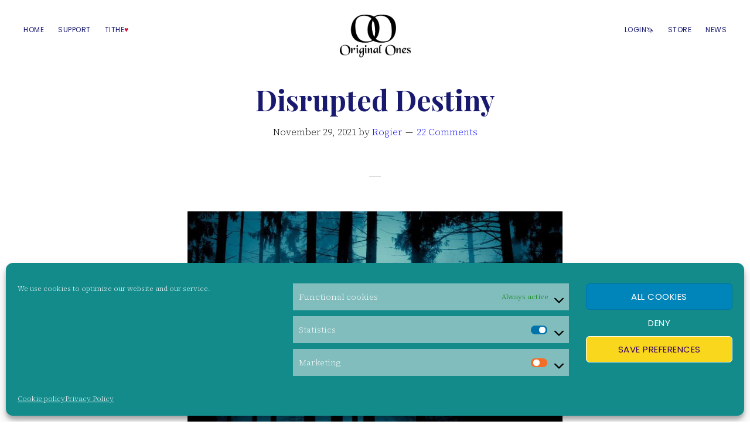

--- FILE ---
content_type: text/html; charset=UTF-8
request_url: https://originalones.org/2021/11/29/disrupted-destiny/
body_size: 46333
content:
<!DOCTYPE html>
<html lang="en-US" prefix="og: https://ogp.me/ns#">
<head >
<meta charset="UTF-8" />
<link rel="Shortcut Icon" href="/favicon.ico?v=2" type="image/x-icon" /><meta name="viewport" content="width=device-width, initial-scale=1" />

<!-- Search Engine Optimization by Rank Math - https://rankmath.com/ -->
<title>Disrupted Destiny | Almine | Original Ones</title>
<meta name="description" content="There is no set destiny. Destiny - the larger purpose of an individual&#039;s life - is fluidly changing based on ones life&#039;s choices."/>
<meta name="robots" content="follow, index, max-snippet:-1, max-video-preview:-1, max-image-preview:large"/>
<link rel="canonical" href="https://originalones.org/2021/11/29/disrupted-destiny/" />
<meta property="og:locale" content="en_US" />
<meta property="og:type" content="article" />
<meta property="og:title" content="Disrupted Destiny | Almine | Original Ones" />
<meta property="og:description" content="There is no set destiny. Destiny - the larger purpose of an individual&#039;s life - is fluidly changing based on ones life&#039;s choices." />
<meta property="og:url" content="https://originalones.org/2021/11/29/disrupted-destiny/" />
<meta property="og:site_name" content="Original Ones" />
<meta property="article:author" content="chardet" />
<meta property="article:tag" content="Disc of Life" />
<meta property="article:section" content="Godhood" />
<meta property="og:updated_time" content="2021-11-29T16:57:18-08:00" />
<meta property="fb:admins" content="10216899371850147" />
<meta property="og:image" content="https://original-ones.s3.us-west-2.amazonaws.com/wp-content/uploads/2021/11/26193217/magic-mystery-forest-night.jpg" />
<meta property="og:image:secure_url" content="https://original-ones.s3.us-west-2.amazonaws.com/wp-content/uploads/2021/11/26193217/magic-mystery-forest-night.jpg" />
<meta property="og:image:width" content="1200" />
<meta property="og:image:height" content="800" />
<meta property="og:image:alt" content="Disrupted Destiny" />
<meta property="og:image:type" content="image/jpeg" />
<meta property="article:published_time" content="2021-11-29T08:00:00-08:00" />
<meta property="article:modified_time" content="2021-11-29T16:57:18-08:00" />
<meta name="twitter:card" content="summary_large_image" />
<meta name="twitter:title" content="Disrupted Destiny | Almine | Original Ones" />
<meta name="twitter:description" content="There is no set destiny. Destiny - the larger purpose of an individual&#039;s life - is fluidly changing based on ones life&#039;s choices." />
<meta name="twitter:creator" content="@dabalo" />
<meta name="twitter:image" content="https://original-ones.s3.us-west-2.amazonaws.com/wp-content/uploads/2021/11/26193217/magic-mystery-forest-night.jpg" />
<meta name="twitter:label1" content="Written by" />
<meta name="twitter:data1" content="Rogier" />
<meta name="twitter:label2" content="Time to read" />
<meta name="twitter:data2" content="1 minute" />
<script type="application/ld+json" class="rank-math-schema">{"@context":"https://schema.org","@graph":[{"@type":"Organization","@id":"https://originalones.org/#organization","name":"Original Ones","url":"https://originalones.org","logo":{"@type":"ImageObject","@id":"https://originalones.org/#logo","url":"https://originalones.org/wp-content/uploads/cropped-LOGO_OriginalOnes.png","contentUrl":"https://originalones.org/wp-content/uploads/cropped-LOGO_OriginalOnes.png","caption":"Original Ones","inLanguage":"en-US","width":"326","height":"196"}},{"@type":"WebSite","@id":"https://originalones.org/#website","url":"https://originalones.org","name":"Original Ones","alternateName":"Almine","publisher":{"@id":"https://originalones.org/#organization"},"inLanguage":"en-US"},{"@type":"ImageObject","@id":"https://original-ones.s3.us-west-2.amazonaws.com/wp-content/uploads/2021/11/26193217/magic-mystery-forest-night.jpg","url":"https://original-ones.s3.us-west-2.amazonaws.com/wp-content/uploads/2021/11/26193217/magic-mystery-forest-night.jpg","width":"1200","height":"800","inLanguage":"en-US"},{"@type":"WebPage","@id":"https://originalones.org/2021/11/29/disrupted-destiny/#webpage","url":"https://originalones.org/2021/11/29/disrupted-destiny/","name":"Disrupted Destiny | Almine | Original Ones","datePublished":"2021-11-29T08:00:00-08:00","dateModified":"2021-11-29T16:57:18-08:00","isPartOf":{"@id":"https://originalones.org/#website"},"primaryImageOfPage":{"@id":"https://original-ones.s3.us-west-2.amazonaws.com/wp-content/uploads/2021/11/26193217/magic-mystery-forest-night.jpg"},"inLanguage":"en-US"},{"@type":"Person","@id":"https://originalones.org/author/rogier/","name":"Rogier","url":"https://originalones.org/author/rogier/","image":{"@type":"ImageObject","@id":"https://secure.gravatar.com/avatar/571f63e0b6d053d9511d749460a0505d0ed70d7273e1d7af12aa26d59325a25c?s=96&amp;d=https%3A%2F%2Foriginalones.org%2Fwp-content%2Fuploads%2Fswan-avatar.png&amp;r=g","url":"https://secure.gravatar.com/avatar/571f63e0b6d053d9511d749460a0505d0ed70d7273e1d7af12aa26d59325a25c?s=96&amp;d=https%3A%2F%2Foriginalones.org%2Fwp-content%2Fuploads%2Fswan-avatar.png&amp;r=g","caption":"Rogier","inLanguage":"en-US"},"sameAs":["https://godhood.app","chardet","https://twitter.com/dabalo"],"worksFor":{"@id":"https://originalones.org/#organization"}},{"@type":"BlogPosting","headline":"Disrupted Destiny | Almine | Original Ones","datePublished":"2021-11-29T08:00:00-08:00","dateModified":"2021-11-29T16:57:18-08:00","articleSection":"144, Godhood, Podcast, Powersigil, Underworld","author":{"@id":"https://originalones.org/author/rogier/","name":"Rogier"},"publisher":{"@id":"https://originalones.org/#organization"},"description":"There is no set destiny. Destiny - the larger purpose of an individual&#039;s life - is fluidly changing based on ones life&#039;s choices.","name":"Disrupted Destiny | Almine | Original Ones","@id":"https://originalones.org/2021/11/29/disrupted-destiny/#richSnippet","isPartOf":{"@id":"https://originalones.org/2021/11/29/disrupted-destiny/#webpage"},"image":{"@id":"https://original-ones.s3.us-west-2.amazonaws.com/wp-content/uploads/2021/11/26193217/magic-mystery-forest-night.jpg"},"inLanguage":"en-US","mainEntityOfPage":{"@id":"https://originalones.org/2021/11/29/disrupted-destiny/#webpage"}}]}</script>
<!-- /Rank Math WordPress SEO plugin -->

<link rel='dns-prefetch' href='//fonts.googleapis.com' />
<link rel="alternate" type="application/rss+xml" title="Original Ones &raquo; Feed" href="https://originalones.org/feed/" />
<link rel="alternate" type="application/rss+xml" title="Original Ones &raquo; Comments Feed" href="https://originalones.org/comments/feed/" />
<link rel="alternate" type="application/rss+xml" title="Original Ones &raquo; Disrupted Destiny Comments Feed" href="https://originalones.org/2021/11/29/disrupted-destiny/feed/" />
<link rel="alternate" title="oEmbed (JSON)" type="application/json+oembed" href="https://originalones.org/wp-json/oembed/1.0/embed?url=https%3A%2F%2Foriginalones.org%2F2021%2F11%2F29%2Fdisrupted-destiny%2F" />
<link rel="alternate" title="oEmbed (XML)" type="text/xml+oembed" href="https://originalones.org/wp-json/oembed/1.0/embed?url=https%3A%2F%2Foriginalones.org%2F2021%2F11%2F29%2Fdisrupted-destiny%2F&#038;format=xml" />
<style id='wp-img-auto-sizes-contain-inline-css'>
img:is([sizes=auto i],[sizes^="auto," i]){contain-intrinsic-size:3000px 1500px}
/*# sourceURL=wp-img-auto-sizes-contain-inline-css */
</style>
<link rel='stylesheet' id='genesis-blocks-style-css-css' href='https://originalones.org/wp-content/cache/autoptimize/css/autoptimize_single_1c85fb853a400b4ce9ed8aef8f4aa44a.css?ver=1768002774' media='all' />
<link rel='stylesheet' id='revolution-pro-css' href='https://originalones.org/wp-content/cache/autoptimize/css/autoptimize_single_61bd5e8e3e628b8a1e92585c1c6c77ff.css?ver=1.5.1' media='all' />
<style id='revolution-pro-inline-css'>


		a,
		.entry-title a:focus,
		.entry-title a:hover,
		.footer-widgets a:focus,
		.footer-widgets a:hover,
		.genesis-nav-menu a:focus,
		.genesis-nav-menu a:hover,
		.genesis-nav-menu .current-menu-item > a,
		.genesis-nav-menu .sub-menu .current-menu-item > a:focus,
		.genesis-nav-menu .sub-menu .current-menu-item > a:hover,
		.gs-faq__question:focus,
		.gs-faq__question:hover,
		.menu-toggle:focus,
		.menu-toggle:hover,
		.site-footer a:focus,
		.site-footer a:hover,
		.sub-menu-toggle:focus,
		.sub-menu-toggle:hover {
			color: #ff00ff;
		}

		

		a.button,
		button,
		.button,
		.footer-widgets a.button,
		input[type="button"],
		input[type="reset"],
		input[type="submit"],
		input[type="reset"],
		input[type="submit"],
		.entry-content a.button,
		.entry-content a.button:focus,
		.entry-content a.button:hover,
		.widget a.button:focus,
		.widget a.button:hover,
		.site-container div.wpforms-container-full .wpforms-form button[type="submit"],
		.site-container div.wpforms-container-full .wpforms-form button[type="submit"]:hover,
		.site-container div.wpforms-container-full .wpforms-form input[type="submit"],
		.site-container div.wpforms-container-full .wpforms-form input[type="submit"]:hover {
			background-color: #40e0d0;
			color: #000000;
		}
		
		.wp-custom-logo .site-container .title-area {
			max-width: 121px;
		}

		@media only screen and (min-width: 960px) {
			.wp-custom-logo .nav-primary,
			.wp-custom-logo .nav-secondary {
				width: calc((100% / 2) - 60.5px);
			}

			.wp-custom-logo.has-one-menu .nav-primary,
			.wp-custom-logo.has-one-menu .nav-secondary {
				width: calc(100% - 121px);
			}
		}
		
/*# sourceURL=revolution-pro-inline-css */
</style>
<style id='wp-emoji-styles-inline-css'>

	img.wp-smiley, img.emoji {
		display: inline !important;
		border: none !important;
		box-shadow: none !important;
		height: 1em !important;
		width: 1em !important;
		margin: 0 0.07em !important;
		vertical-align: -0.1em !important;
		background: none !important;
		padding: 0 !important;
	}
/*# sourceURL=wp-emoji-styles-inline-css */
</style>
<link rel='stylesheet' id='wp-block-library-css' href='https://originalones.org/wp-includes/css/dist/block-library/style.min.css?ver=6.9' media='all' />
<style id='wp-block-image-inline-css'>
.wp-block-image>a,.wp-block-image>figure>a{display:inline-block}.wp-block-image img{box-sizing:border-box;height:auto;max-width:100%;vertical-align:bottom}@media not (prefers-reduced-motion){.wp-block-image img.hide{visibility:hidden}.wp-block-image img.show{animation:show-content-image .4s}}.wp-block-image[style*=border-radius] img,.wp-block-image[style*=border-radius]>a{border-radius:inherit}.wp-block-image.has-custom-border img{box-sizing:border-box}.wp-block-image.aligncenter{text-align:center}.wp-block-image.alignfull>a,.wp-block-image.alignwide>a{width:100%}.wp-block-image.alignfull img,.wp-block-image.alignwide img{height:auto;width:100%}.wp-block-image .aligncenter,.wp-block-image .alignleft,.wp-block-image .alignright,.wp-block-image.aligncenter,.wp-block-image.alignleft,.wp-block-image.alignright{display:table}.wp-block-image .aligncenter>figcaption,.wp-block-image .alignleft>figcaption,.wp-block-image .alignright>figcaption,.wp-block-image.aligncenter>figcaption,.wp-block-image.alignleft>figcaption,.wp-block-image.alignright>figcaption{caption-side:bottom;display:table-caption}.wp-block-image .alignleft{float:left;margin:.5em 1em .5em 0}.wp-block-image .alignright{float:right;margin:.5em 0 .5em 1em}.wp-block-image .aligncenter{margin-left:auto;margin-right:auto}.wp-block-image :where(figcaption){margin-bottom:1em;margin-top:.5em}.wp-block-image.is-style-circle-mask img{border-radius:9999px}@supports ((-webkit-mask-image:none) or (mask-image:none)) or (-webkit-mask-image:none){.wp-block-image.is-style-circle-mask img{border-radius:0;-webkit-mask-image:url('data:image/svg+xml;utf8,<svg viewBox="0 0 100 100" xmlns="http://www.w3.org/2000/svg"><circle cx="50" cy="50" r="50"/></svg>');mask-image:url('data:image/svg+xml;utf8,<svg viewBox="0 0 100 100" xmlns="http://www.w3.org/2000/svg"><circle cx="50" cy="50" r="50"/></svg>');mask-mode:alpha;-webkit-mask-position:center;mask-position:center;-webkit-mask-repeat:no-repeat;mask-repeat:no-repeat;-webkit-mask-size:contain;mask-size:contain}}:root :where(.wp-block-image.is-style-rounded img,.wp-block-image .is-style-rounded img){border-radius:9999px}.wp-block-image figure{margin:0}.wp-lightbox-container{display:flex;flex-direction:column;position:relative}.wp-lightbox-container img{cursor:zoom-in}.wp-lightbox-container img:hover+button{opacity:1}.wp-lightbox-container button{align-items:center;backdrop-filter:blur(16px) saturate(180%);background-color:#5a5a5a40;border:none;border-radius:4px;cursor:zoom-in;display:flex;height:20px;justify-content:center;opacity:0;padding:0;position:absolute;right:16px;text-align:center;top:16px;width:20px;z-index:100}@media not (prefers-reduced-motion){.wp-lightbox-container button{transition:opacity .2s ease}}.wp-lightbox-container button:focus-visible{outline:3px auto #5a5a5a40;outline:3px auto -webkit-focus-ring-color;outline-offset:3px}.wp-lightbox-container button:hover{cursor:pointer;opacity:1}.wp-lightbox-container button:focus{opacity:1}.wp-lightbox-container button:focus,.wp-lightbox-container button:hover,.wp-lightbox-container button:not(:hover):not(:active):not(.has-background){background-color:#5a5a5a40;border:none}.wp-lightbox-overlay{box-sizing:border-box;cursor:zoom-out;height:100vh;left:0;overflow:hidden;position:fixed;top:0;visibility:hidden;width:100%;z-index:100000}.wp-lightbox-overlay .close-button{align-items:center;cursor:pointer;display:flex;justify-content:center;min-height:40px;min-width:40px;padding:0;position:absolute;right:calc(env(safe-area-inset-right) + 16px);top:calc(env(safe-area-inset-top) + 16px);z-index:5000000}.wp-lightbox-overlay .close-button:focus,.wp-lightbox-overlay .close-button:hover,.wp-lightbox-overlay .close-button:not(:hover):not(:active):not(.has-background){background:none;border:none}.wp-lightbox-overlay .lightbox-image-container{height:var(--wp--lightbox-container-height);left:50%;overflow:hidden;position:absolute;top:50%;transform:translate(-50%,-50%);transform-origin:top left;width:var(--wp--lightbox-container-width);z-index:9999999999}.wp-lightbox-overlay .wp-block-image{align-items:center;box-sizing:border-box;display:flex;height:100%;justify-content:center;margin:0;position:relative;transform-origin:0 0;width:100%;z-index:3000000}.wp-lightbox-overlay .wp-block-image img{height:var(--wp--lightbox-image-height);min-height:var(--wp--lightbox-image-height);min-width:var(--wp--lightbox-image-width);width:var(--wp--lightbox-image-width)}.wp-lightbox-overlay .wp-block-image figcaption{display:none}.wp-lightbox-overlay button{background:none;border:none}.wp-lightbox-overlay .scrim{background-color:#fff;height:100%;opacity:.9;position:absolute;width:100%;z-index:2000000}.wp-lightbox-overlay.active{visibility:visible}@media not (prefers-reduced-motion){.wp-lightbox-overlay.active{animation:turn-on-visibility .25s both}.wp-lightbox-overlay.active img{animation:turn-on-visibility .35s both}.wp-lightbox-overlay.show-closing-animation:not(.active){animation:turn-off-visibility .35s both}.wp-lightbox-overlay.show-closing-animation:not(.active) img{animation:turn-off-visibility .25s both}.wp-lightbox-overlay.zoom.active{animation:none;opacity:1;visibility:visible}.wp-lightbox-overlay.zoom.active .lightbox-image-container{animation:lightbox-zoom-in .4s}.wp-lightbox-overlay.zoom.active .lightbox-image-container img{animation:none}.wp-lightbox-overlay.zoom.active .scrim{animation:turn-on-visibility .4s forwards}.wp-lightbox-overlay.zoom.show-closing-animation:not(.active){animation:none}.wp-lightbox-overlay.zoom.show-closing-animation:not(.active) .lightbox-image-container{animation:lightbox-zoom-out .4s}.wp-lightbox-overlay.zoom.show-closing-animation:not(.active) .lightbox-image-container img{animation:none}.wp-lightbox-overlay.zoom.show-closing-animation:not(.active) .scrim{animation:turn-off-visibility .4s forwards}}@keyframes show-content-image{0%{visibility:hidden}99%{visibility:hidden}to{visibility:visible}}@keyframes turn-on-visibility{0%{opacity:0}to{opacity:1}}@keyframes turn-off-visibility{0%{opacity:1;visibility:visible}99%{opacity:0;visibility:visible}to{opacity:0;visibility:hidden}}@keyframes lightbox-zoom-in{0%{transform:translate(calc((-100vw + var(--wp--lightbox-scrollbar-width))/2 + var(--wp--lightbox-initial-left-position)),calc(-50vh + var(--wp--lightbox-initial-top-position))) scale(var(--wp--lightbox-scale))}to{transform:translate(-50%,-50%) scale(1)}}@keyframes lightbox-zoom-out{0%{transform:translate(-50%,-50%) scale(1);visibility:visible}99%{visibility:visible}to{transform:translate(calc((-100vw + var(--wp--lightbox-scrollbar-width))/2 + var(--wp--lightbox-initial-left-position)),calc(-50vh + var(--wp--lightbox-initial-top-position))) scale(var(--wp--lightbox-scale));visibility:hidden}}
/*# sourceURL=https://originalones.org/wp-includes/blocks/image/style.min.css */
</style>
<style id='wp-block-paragraph-inline-css'>
.is-small-text{font-size:.875em}.is-regular-text{font-size:1em}.is-large-text{font-size:2.25em}.is-larger-text{font-size:3em}.has-drop-cap:not(:focus):first-letter{float:left;font-size:8.4em;font-style:normal;font-weight:100;line-height:.68;margin:.05em .1em 0 0;text-transform:uppercase}body.rtl .has-drop-cap:not(:focus):first-letter{float:none;margin-left:.1em}p.has-drop-cap.has-background{overflow:hidden}:root :where(p.has-background){padding:1.25em 2.375em}:where(p.has-text-color:not(.has-link-color)) a{color:inherit}p.has-text-align-left[style*="writing-mode:vertical-lr"],p.has-text-align-right[style*="writing-mode:vertical-rl"]{rotate:180deg}
/*# sourceURL=https://originalones.org/wp-includes/blocks/paragraph/style.min.css */
</style>
<style id='wp-block-quote-inline-css'>
.wp-block-quote{box-sizing:border-box;overflow-wrap:break-word}.wp-block-quote.is-large:where(:not(.is-style-plain)),.wp-block-quote.is-style-large:where(:not(.is-style-plain)){margin-bottom:1em;padding:0 1em}.wp-block-quote.is-large:where(:not(.is-style-plain)) p,.wp-block-quote.is-style-large:where(:not(.is-style-plain)) p{font-size:1.5em;font-style:italic;line-height:1.6}.wp-block-quote.is-large:where(:not(.is-style-plain)) cite,.wp-block-quote.is-large:where(:not(.is-style-plain)) footer,.wp-block-quote.is-style-large:where(:not(.is-style-plain)) cite,.wp-block-quote.is-style-large:where(:not(.is-style-plain)) footer{font-size:1.125em;text-align:right}.wp-block-quote>cite{display:block}
/*# sourceURL=https://originalones.org/wp-includes/blocks/quote/style.min.css */
</style>
<style id='wp-block-separator-inline-css'>
@charset "UTF-8";.wp-block-separator{border:none;border-top:2px solid}:root :where(.wp-block-separator.is-style-dots){height:auto;line-height:1;text-align:center}:root :where(.wp-block-separator.is-style-dots):before{color:currentColor;content:"···";font-family:serif;font-size:1.5em;letter-spacing:2em;padding-left:2em}.wp-block-separator.is-style-dots{background:none!important;border:none!important}
/*# sourceURL=https://originalones.org/wp-includes/blocks/separator/style.min.css */
</style>
<style id='wp-block-spacer-inline-css'>
.wp-block-spacer{clear:both}
/*# sourceURL=https://originalones.org/wp-includes/blocks/spacer/style.min.css */
</style>
<style id='global-styles-inline-css'>
:root{--wp--preset--aspect-ratio--square: 1;--wp--preset--aspect-ratio--4-3: 4/3;--wp--preset--aspect-ratio--3-4: 3/4;--wp--preset--aspect-ratio--3-2: 3/2;--wp--preset--aspect-ratio--2-3: 2/3;--wp--preset--aspect-ratio--16-9: 16/9;--wp--preset--aspect-ratio--9-16: 9/16;--wp--preset--color--black: #000000;--wp--preset--color--cyan-bluish-gray: #abb8c3;--wp--preset--color--white: #ffffff;--wp--preset--color--pale-pink: #f78da7;--wp--preset--color--vivid-red: #cf2e2e;--wp--preset--color--luminous-vivid-orange: #ff6900;--wp--preset--color--luminous-vivid-amber: #fcb900;--wp--preset--color--light-green-cyan: #7bdcb5;--wp--preset--color--vivid-green-cyan: #00d084;--wp--preset--color--pale-cyan-blue: #8ed1fc;--wp--preset--color--vivid-cyan-blue: #0693e3;--wp--preset--color--vivid-purple: #9b51e0;--wp--preset--color--theme-primary: #ff00ff;--wp--preset--color--theme-secondary: #40e0d0;--wp--preset--gradient--vivid-cyan-blue-to-vivid-purple: linear-gradient(135deg,rgb(6,147,227) 0%,rgb(155,81,224) 100%);--wp--preset--gradient--light-green-cyan-to-vivid-green-cyan: linear-gradient(135deg,rgb(122,220,180) 0%,rgb(0,208,130) 100%);--wp--preset--gradient--luminous-vivid-amber-to-luminous-vivid-orange: linear-gradient(135deg,rgb(252,185,0) 0%,rgb(255,105,0) 100%);--wp--preset--gradient--luminous-vivid-orange-to-vivid-red: linear-gradient(135deg,rgb(255,105,0) 0%,rgb(207,46,46) 100%);--wp--preset--gradient--very-light-gray-to-cyan-bluish-gray: linear-gradient(135deg,rgb(238,238,238) 0%,rgb(169,184,195) 100%);--wp--preset--gradient--cool-to-warm-spectrum: linear-gradient(135deg,rgb(74,234,220) 0%,rgb(151,120,209) 20%,rgb(207,42,186) 40%,rgb(238,44,130) 60%,rgb(251,105,98) 80%,rgb(254,248,76) 100%);--wp--preset--gradient--blush-light-purple: linear-gradient(135deg,rgb(255,206,236) 0%,rgb(152,150,240) 100%);--wp--preset--gradient--blush-bordeaux: linear-gradient(135deg,rgb(254,205,165) 0%,rgb(254,45,45) 50%,rgb(107,0,62) 100%);--wp--preset--gradient--luminous-dusk: linear-gradient(135deg,rgb(255,203,112) 0%,rgb(199,81,192) 50%,rgb(65,88,208) 100%);--wp--preset--gradient--pale-ocean: linear-gradient(135deg,rgb(255,245,203) 0%,rgb(182,227,212) 50%,rgb(51,167,181) 100%);--wp--preset--gradient--electric-grass: linear-gradient(135deg,rgb(202,248,128) 0%,rgb(113,206,126) 100%);--wp--preset--gradient--midnight: linear-gradient(135deg,rgb(2,3,129) 0%,rgb(40,116,252) 100%);--wp--preset--font-size--small: 14px;--wp--preset--font-size--medium: 20px;--wp--preset--font-size--large: 20px;--wp--preset--font-size--x-large: 42px;--wp--preset--font-size--normal: 18px;--wp--preset--font-size--larger: 24px;--wp--preset--spacing--20: 0.44rem;--wp--preset--spacing--30: 0.67rem;--wp--preset--spacing--40: 1rem;--wp--preset--spacing--50: 1.5rem;--wp--preset--spacing--60: 2.25rem;--wp--preset--spacing--70: 3.38rem;--wp--preset--spacing--80: 5.06rem;--wp--preset--shadow--natural: 6px 6px 9px rgba(0, 0, 0, 0.2);--wp--preset--shadow--deep: 12px 12px 50px rgba(0, 0, 0, 0.4);--wp--preset--shadow--sharp: 6px 6px 0px rgba(0, 0, 0, 0.2);--wp--preset--shadow--outlined: 6px 6px 0px -3px rgb(255, 255, 255), 6px 6px rgb(0, 0, 0);--wp--preset--shadow--crisp: 6px 6px 0px rgb(0, 0, 0);}:where(.is-layout-flex){gap: 0.5em;}:where(.is-layout-grid){gap: 0.5em;}body .is-layout-flex{display: flex;}.is-layout-flex{flex-wrap: wrap;align-items: center;}.is-layout-flex > :is(*, div){margin: 0;}body .is-layout-grid{display: grid;}.is-layout-grid > :is(*, div){margin: 0;}:where(.wp-block-columns.is-layout-flex){gap: 2em;}:where(.wp-block-columns.is-layout-grid){gap: 2em;}:where(.wp-block-post-template.is-layout-flex){gap: 1.25em;}:where(.wp-block-post-template.is-layout-grid){gap: 1.25em;}.has-black-color{color: var(--wp--preset--color--black) !important;}.has-cyan-bluish-gray-color{color: var(--wp--preset--color--cyan-bluish-gray) !important;}.has-white-color{color: var(--wp--preset--color--white) !important;}.has-pale-pink-color{color: var(--wp--preset--color--pale-pink) !important;}.has-vivid-red-color{color: var(--wp--preset--color--vivid-red) !important;}.has-luminous-vivid-orange-color{color: var(--wp--preset--color--luminous-vivid-orange) !important;}.has-luminous-vivid-amber-color{color: var(--wp--preset--color--luminous-vivid-amber) !important;}.has-light-green-cyan-color{color: var(--wp--preset--color--light-green-cyan) !important;}.has-vivid-green-cyan-color{color: var(--wp--preset--color--vivid-green-cyan) !important;}.has-pale-cyan-blue-color{color: var(--wp--preset--color--pale-cyan-blue) !important;}.has-vivid-cyan-blue-color{color: var(--wp--preset--color--vivid-cyan-blue) !important;}.has-vivid-purple-color{color: var(--wp--preset--color--vivid-purple) !important;}.has-black-background-color{background-color: var(--wp--preset--color--black) !important;}.has-cyan-bluish-gray-background-color{background-color: var(--wp--preset--color--cyan-bluish-gray) !important;}.has-white-background-color{background-color: var(--wp--preset--color--white) !important;}.has-pale-pink-background-color{background-color: var(--wp--preset--color--pale-pink) !important;}.has-vivid-red-background-color{background-color: var(--wp--preset--color--vivid-red) !important;}.has-luminous-vivid-orange-background-color{background-color: var(--wp--preset--color--luminous-vivid-orange) !important;}.has-luminous-vivid-amber-background-color{background-color: var(--wp--preset--color--luminous-vivid-amber) !important;}.has-light-green-cyan-background-color{background-color: var(--wp--preset--color--light-green-cyan) !important;}.has-vivid-green-cyan-background-color{background-color: var(--wp--preset--color--vivid-green-cyan) !important;}.has-pale-cyan-blue-background-color{background-color: var(--wp--preset--color--pale-cyan-blue) !important;}.has-vivid-cyan-blue-background-color{background-color: var(--wp--preset--color--vivid-cyan-blue) !important;}.has-vivid-purple-background-color{background-color: var(--wp--preset--color--vivid-purple) !important;}.has-black-border-color{border-color: var(--wp--preset--color--black) !important;}.has-cyan-bluish-gray-border-color{border-color: var(--wp--preset--color--cyan-bluish-gray) !important;}.has-white-border-color{border-color: var(--wp--preset--color--white) !important;}.has-pale-pink-border-color{border-color: var(--wp--preset--color--pale-pink) !important;}.has-vivid-red-border-color{border-color: var(--wp--preset--color--vivid-red) !important;}.has-luminous-vivid-orange-border-color{border-color: var(--wp--preset--color--luminous-vivid-orange) !important;}.has-luminous-vivid-amber-border-color{border-color: var(--wp--preset--color--luminous-vivid-amber) !important;}.has-light-green-cyan-border-color{border-color: var(--wp--preset--color--light-green-cyan) !important;}.has-vivid-green-cyan-border-color{border-color: var(--wp--preset--color--vivid-green-cyan) !important;}.has-pale-cyan-blue-border-color{border-color: var(--wp--preset--color--pale-cyan-blue) !important;}.has-vivid-cyan-blue-border-color{border-color: var(--wp--preset--color--vivid-cyan-blue) !important;}.has-vivid-purple-border-color{border-color: var(--wp--preset--color--vivid-purple) !important;}.has-vivid-cyan-blue-to-vivid-purple-gradient-background{background: var(--wp--preset--gradient--vivid-cyan-blue-to-vivid-purple) !important;}.has-light-green-cyan-to-vivid-green-cyan-gradient-background{background: var(--wp--preset--gradient--light-green-cyan-to-vivid-green-cyan) !important;}.has-luminous-vivid-amber-to-luminous-vivid-orange-gradient-background{background: var(--wp--preset--gradient--luminous-vivid-amber-to-luminous-vivid-orange) !important;}.has-luminous-vivid-orange-to-vivid-red-gradient-background{background: var(--wp--preset--gradient--luminous-vivid-orange-to-vivid-red) !important;}.has-very-light-gray-to-cyan-bluish-gray-gradient-background{background: var(--wp--preset--gradient--very-light-gray-to-cyan-bluish-gray) !important;}.has-cool-to-warm-spectrum-gradient-background{background: var(--wp--preset--gradient--cool-to-warm-spectrum) !important;}.has-blush-light-purple-gradient-background{background: var(--wp--preset--gradient--blush-light-purple) !important;}.has-blush-bordeaux-gradient-background{background: var(--wp--preset--gradient--blush-bordeaux) !important;}.has-luminous-dusk-gradient-background{background: var(--wp--preset--gradient--luminous-dusk) !important;}.has-pale-ocean-gradient-background{background: var(--wp--preset--gradient--pale-ocean) !important;}.has-electric-grass-gradient-background{background: var(--wp--preset--gradient--electric-grass) !important;}.has-midnight-gradient-background{background: var(--wp--preset--gradient--midnight) !important;}.has-small-font-size{font-size: var(--wp--preset--font-size--small) !important;}.has-medium-font-size{font-size: var(--wp--preset--font-size--medium) !important;}.has-large-font-size{font-size: var(--wp--preset--font-size--large) !important;}.has-x-large-font-size{font-size: var(--wp--preset--font-size--x-large) !important;}
/*# sourceURL=global-styles-inline-css */
</style>

<style id='classic-theme-styles-inline-css'>
/*! This file is auto-generated */
.wp-block-button__link{color:#fff;background-color:#32373c;border-radius:9999px;box-shadow:none;text-decoration:none;padding:calc(.667em + 2px) calc(1.333em + 2px);font-size:1.125em}.wp-block-file__button{background:#32373c;color:#fff;text-decoration:none}
/*# sourceURL=/wp-includes/css/classic-themes.min.css */
</style>
<link rel='stylesheet' id='cmeb-front-styles-css' href='https://originalones.org/wp-content/cache/autoptimize/css/autoptimize_single_aa4664d7b1176eea7ddbc075a679cb9e.css?ver=6.9' media='all' />
<link rel='stylesheet' id='af_ev_front_css_handle-css' href='https://originalones.org/wp-content/cache/autoptimize/css/autoptimize_single_44668477ce621f9aa8f90418a0d0d48b.css?ver=1.0.0' media='all' />
<link rel='stylesheet' id='wpmenucart-icons-css' href='https://originalones.org/wp-content/plugins/woocommerce-menu-bar-cart/assets/css/wpmenucart-icons.min.css?ver=2.14.12' media='all' />
<style id='wpmenucart-icons-inline-css'>
@font-face{font-family:WPMenuCart;src:url(https://originalones.org/wp-content/plugins/woocommerce-menu-bar-cart/assets/fonts/WPMenuCart.eot);src:url(https://originalones.org/wp-content/plugins/woocommerce-menu-bar-cart/assets/fonts/WPMenuCart.eot?#iefix) format('embedded-opentype'),url(https://originalones.org/wp-content/plugins/woocommerce-menu-bar-cart/assets/fonts/WPMenuCart.woff2) format('woff2'),url(https://originalones.org/wp-content/plugins/woocommerce-menu-bar-cart/assets/fonts/WPMenuCart.woff) format('woff'),url(https://originalones.org/wp-content/plugins/woocommerce-menu-bar-cart/assets/fonts/WPMenuCart.ttf) format('truetype'),url(https://originalones.org/wp-content/plugins/woocommerce-menu-bar-cart/assets/fonts/WPMenuCart.svg#WPMenuCart) format('svg');font-weight:400;font-style:normal;font-display:swap}
/*# sourceURL=wpmenucart-icons-inline-css */
</style>
<link rel='stylesheet' id='wpmenucart-css' href='https://originalones.org/wp-content/plugins/woocommerce-menu-bar-cart/assets/css/wpmenucart-main.min.css?ver=2.14.12' media='all' />
<link rel='stylesheet' id='revolution-pro-woocommerce-styles-css' href='https://originalones.org/wp-content/cache/autoptimize/css/autoptimize_single_f204d16fbb0dd28d8b7c6a0ecab9f4f5.css?ver=1.5.1' media='screen' />
<style id='revolution-pro-woocommerce-styles-inline-css'>


		.woocommerce div.product p.price,
		.woocommerce div.product span.price,
		.woocommerce div.product .woocommerce-tabs ul.tabs li a:hover,
		.woocommerce div.product .woocommerce-tabs ul.tabs li a:focus,
		.woocommerce ul.products li.product h3:hover,
		.woocommerce ul.products li.product .price,
		.woocommerce .woocommerce-breadcrumb a:hover,
		.woocommerce .woocommerce-breadcrumb a:focus,
		.woocommerce .widget_layered_nav ul li.chosen a::before,
		.woocommerce .widget_layered_nav_filters ul li a::before,
		.woocommerce .widget_rating_filter ul li.chosen a::before {
			color: #ff00ff;
		}

	
		.woocommerce a.button,
		.woocommerce a.button:focus,
		.woocommerce a.button:hover,
		.woocommerce a.button.alt,
		.woocommerce a.button.alt:focus,
		.woocommerce a.button.alt:hover,
		.woocommerce button.button,
		.woocommerce button.button:focus,
		.woocommerce button.button:hover,
		.woocommerce button.button.alt,
		.woocommerce button.button.alt:focus,
		.woocommerce button.button.alt:hover,
		.woocommerce input.button,
		.woocommerce input.button:focus,
		.woocommerce input.button:hover,
		.woocommerce input.button.alt,
		.woocommerce input.button.alt:focus,
		.woocommerce input.button.alt:hover,
		.woocommerce input[type="submit"],
		.woocommerce input[type="submit"]:focus,
		.woocommerce input[type="submit"]:hover,
		.woocommerce span.onsale,
		.woocommerce ul.products li.product a.button:focus,
		.woocommerce ul.products li.product a.button:hover,
		.woocommerce #respond input#submit,
		.woocommerce #respond input#submit:focus,
		.woocommerce #respond input#submit:hover,
		.woocommerce #respond input#submit.alt,
		.woocommerce #respond input#submit.alt:focus,
		.woocommerce #respond input#submit.alt:hover,
		.woocommerce.widget_price_filter .ui-slider .ui-slider-handle,
		.woocommerce.widget_price_filter .ui-slider .ui-slider-range {
			background-color: #40e0d0;
			color: #000000;
		}

		.woocommerce-info,
		.woocommerce-message {
			border-top-color: #40e0d0;
		}

		.woocommerce-info::before,
		.woocommerce-message::before {
			color: #40e0d0;
		}

	
/*# sourceURL=revolution-pro-woocommerce-styles-inline-css */
</style>
<link rel='stylesheet' id='wphf-style-css' href='https://originalones.org/wp-content/cache/autoptimize/css/autoptimize_single_4ffcf80afc50ebef65d3bc824a26a227.css?ver=6.9' media='all' />
<link rel='stylesheet' id='cmplz-general-css' href='https://originalones.org/wp-content/plugins/complianz-gdpr/assets/css/cookieblocker.min.css?ver=1768002756' media='all' />
<link rel='stylesheet' id='ivory-search-styles-css' href='https://originalones.org/wp-content/plugins/add-search-to-menu-premium/public/css/ivory-search.min.css?ver=5.5.6' media='all' />
<link rel='stylesheet' id='wc-memberships-frontend-css' href='https://originalones.org/wp-content/plugins/woocommerce-memberships/assets/css/frontend/wc-memberships-frontend.min.css?ver=1.27.4' media='all' />
<link rel='stylesheet' id='revolution-pro-fonts-css' href='//fonts.googleapis.com/css?family=Source+Serif+4%3A300%2C600%7CPlayfair+Display%3A400%2C700%7CPoppins%3A400&#038;ver=1.5.1' media='all' />

<link rel='stylesheet' id='revolution-pro-gutenberg-css' href='https://originalones.org/wp-content/cache/autoptimize/css/autoptimize_single_bbdadf9dacdf3028909ecc1915affc08.css?ver=1.5.1' media='all' />
<style id='revolution-pro-gutenberg-inline-css'>
.gb-block-post-grid .gb-post-grid-items h2 a:hover,
.site-container .has-theme-primary-color,
.site-container .wp-block-button .wp-block-button__link.has-theme-primary-color,
.site-container .wp-block-button.is-style-outline .wp-block-button__link.has-theme-primary-color {
	color: #ff00ff;
}

.site-container .has-theme-primary-background-color,
.site-container .wp-block-button .wp-block-button__link.has-theme-primary-background-color,
.site-container .wp-block-pullquote.is-style-solid-color.has-theme-primary-background-color {
	background-color: #ff00ff;
}

.site-container .has-theme-secondary-color,
.site-container .wp-block-button .wp-block-button__link.has-theme-secondary-color,
.site-container .wp-block-button.is-style-outline .wp-block-button__link {
	color: #40e0d0;
}

.wp-block-button .wp-block-button__link:not(.has-background),
.wp-block-button .wp-block-button__link:not(.has-background):focus,
.wp-block-button .wp-block-button__link:not(.has-background):hover {
	color: #000000;
}

.site-container .has-theme-secondary-background-color,
.site-container .wp-block-button .wp-block-button__link,
.site-container .wp-block-pullquote.is-style-solid-color.has-theme-secondary-background-color {
	background-color: #40e0d0;
}
.site-container .rev-overlap {
	margin-top: -25% !important;
}		.has-theme-primary-color {
			color: #ff00ff;
		}		.has-theme-secondary-color {
			color: #40e0d0;
		}
/*# sourceURL=revolution-pro-gutenberg-inline-css */
</style>
<style id='akismet-widget-style-inline-css'>

			.a-stats {
				--akismet-color-mid-green: #357b49;
				--akismet-color-white: #fff;
				--akismet-color-light-grey: #f6f7f7;

				max-width: 350px;
				width: auto;
			}

			.a-stats * {
				all: unset;
				box-sizing: border-box;
			}

			.a-stats strong {
				font-weight: 600;
			}

			.a-stats a.a-stats__link,
			.a-stats a.a-stats__link:visited,
			.a-stats a.a-stats__link:active {
				background: var(--akismet-color-mid-green);
				border: none;
				box-shadow: none;
				border-radius: 8px;
				color: var(--akismet-color-white);
				cursor: pointer;
				display: block;
				font-family: -apple-system, BlinkMacSystemFont, 'Segoe UI', 'Roboto', 'Oxygen-Sans', 'Ubuntu', 'Cantarell', 'Helvetica Neue', sans-serif;
				font-weight: 500;
				padding: 12px;
				text-align: center;
				text-decoration: none;
				transition: all 0.2s ease;
			}

			/* Extra specificity to deal with TwentyTwentyOne focus style */
			.widget .a-stats a.a-stats__link:focus {
				background: var(--akismet-color-mid-green);
				color: var(--akismet-color-white);
				text-decoration: none;
			}

			.a-stats a.a-stats__link:hover {
				filter: brightness(110%);
				box-shadow: 0 4px 12px rgba(0, 0, 0, 0.06), 0 0 2px rgba(0, 0, 0, 0.16);
			}

			.a-stats .count {
				color: var(--akismet-color-white);
				display: block;
				font-size: 1.5em;
				line-height: 1.4;
				padding: 0 13px;
				white-space: nowrap;
			}
		
/*# sourceURL=akismet-widget-style-inline-css */
</style>
<link rel='stylesheet' id='tcm-front-styles-css-css' href='https://originalones.org/wp-content/cache/autoptimize/css/autoptimize_single_5b4b413e7148f912661f45c4af0eb5e2.css?ver=10.8.5' media='all' />
<link rel='stylesheet' id='wp-auth-check-css' href='https://originalones.org/wp-includes/css/wp-auth-check.min.css?ver=6.9' media='all' />
<link rel='stylesheet' id='welcomebar-front-css' href='https://originalones.org/wp-content/plugins/mystickymenu-pro/css/welcomebar-front.min.css?ver=2.8.3' media='all' />
<link rel='stylesheet' id='welcomebar-animate-css' href='https://originalones.org/wp-content/plugins/mystickymenu-pro/css/welcomebar-animate.min.css?ver=2.8.3' media='all' />
<script src="https://originalones.org/wp-includes/js/jquery/jquery.min.js?ver=3.7.1" id="jquery-core-js"></script>
<script defer src="https://originalones.org/wp-includes/js/jquery/jquery-migrate.min.js?ver=3.4.1" id="jquery-migrate-js"></script>
<script id="jquery-js-after">
jQuery(document).ready(function($) {
            $('.site-inner').css('margin-top', '');
            // Prevent any other scripts from adding it back
            var origAnimate = $.fn.animate;
            $.fn.animate = function() {
                if ($(this).hasClass('site-inner') && arguments[0].marginTop) {
                    return this; // Skip animation for site-inner margin-top
                }
                return origAnimate.apply(this, arguments);
            };
        });
    
//# sourceURL=jquery-js-after
</script>
<script defer src="https://originalones.org/wp-content/plugins/thrive-comments/assets/js/libs-frontend.min.js?ver=10.8.5" id="libs-frontend-js"></script>
<script id="ajax_operation_script-js-extra">
var bigdatacloud_key = {"key":""};
var myAjax = {"ajaxurl":"https://originalones.org/wp-admin/admin-ajax.php"};
//# sourceURL=ajax_operation_script-js-extra
</script>
<script defer src="https://originalones.org/wp-content/cache/autoptimize/js/autoptimize_single_d137f259cbb1303de498e7dfdb2946bc.js?ver=1.0" id="ajax_operation_script-js"></script>
<link rel="https://api.w.org/" href="https://originalones.org/wp-json/" /><link rel="alternate" title="JSON" type="application/json" href="https://originalones.org/wp-json/wp/v2/posts/14689" /><link rel="EditURI" type="application/rsd+xml" title="RSD" href="https://originalones.org/xmlrpc.php?rsd" />
<link rel='shortlink' href='https://originalones.org/?p=14689' />
<style id="mystickymenu" type="text/css">#mysticky-nav { width:100%; position: static; }#mysticky-nav.wrapfixed { position:fixed; left: 0px; margin-top:0px;  z-index: 99990; -webkit-transition: 0.3s; -moz-transition: 0.3s; -o-transition: 0.3s; transition: 0.3s; -ms-filter:"progid:DXImageTransform.Microsoft.Alpha(Opacity=90)"; filter: alpha(opacity=90); opacity:0.9; background-color: #f7f5e7;}#mysticky-nav.wrapfixed .myfixed{ background-color: #f7f5e7; position: relative;top: auto;left: auto;right: auto;}#mysticky-nav .myfixed { margin:0 auto; float:none; border:0px; background:none; max-width:100%; }</style>			<style type="text/css">
																															</style>
			<style>

    /* for unique landing page accent color values,  put any new css added here inside tcb-bridge/js/editor */

    /* accent color */
    #thrive-comments .tcm-color-ac,
    #thrive-comments .tcm-color-ac span {
        color: #03a9f4;
    }

    /* accent color background */
    #thrive-comments .tcm-background-color-ac,
    #thrive-comments .tcm-background-color-ac-h:hover span,
    #thrive-comments .tcm-background-color-ac-active:active {
        background-color: #03a9f4    }

    /* accent color border */
    #thrive-comments .tcm-border-color-ac {
        border-color: #03a9f4;
        outline: none;
    }

    #thrive-comments .tcm-border-color-ac-h:hover {
        border-color: #03a9f4;
    }

    #thrive-comments .tcm-border-bottom-color-ac {
        border-bottom-color: #03a9f4;
    }

    /* accent color fill*/
    #thrive-comments .tcm-svg-fill-ac {
        fill: #03a9f4;
    }

    /* accent color for general elements */

    /* inputs */
    #thrive-comments textarea:focus,
    #thrive-comments input:focus {
        border-color: #03a9f4;
        box-shadow: inset 0 0 3px#03a9f4;
    }

    /* links */
    #thrive-comments a {
        color: #03a9f4;
    }

    /*
	* buttons and login links
	* using id to override the default css border-bottom
	*/
    #thrive-comments button,
    #thrive-comments #tcm-login-up,
    #thrive-comments #tcm-login-down {
        color: #03a9f4;
        border-color: #03a9f4;
    }

    /* general buttons hover and active functionality */
    #thrive-comments button:hover,
    #thrive-comments button:focus,
    #thrive-comments button:active {
        background-color: #03a9f4    }

</style>
			<style>.cmplz-hidden {
					display: none !important;
				}</style>
<link rel="apple-touch-icon" sizes="180x180" href="/apple-touch-icon.png">
<link rel="icon" type="image/png" sizes="32x32" href="/favicon-32x32.png">
<link rel="icon" type="image/png" sizes="16x16" href="/favicon-16x16.png">
<link rel="manifest" href="/site.webmanifest">
<link rel="mask-icon" href="/safari-pinned-tab.svg" color="#5bbad5">
<meta name="msapplication-TileColor" content="#da532c">
<meta name="theme-color" content="#ffffff">	<noscript><style>.woocommerce-product-gallery{ opacity: 1 !important; }</style></noscript>
	<link rel="icon" href="https://original-ones.s3.us-west-2.amazonaws.com/wp-content/uploads/2024/01/26195522/cropped-favicon_Swan-OriginalOnes-2-32x32.png" sizes="32x32" />
<link rel="icon" href="https://original-ones.s3.us-west-2.amazonaws.com/wp-content/uploads/2024/01/26195522/cropped-favicon_Swan-OriginalOnes-2-192x192.png" sizes="192x192" />
<link rel="apple-touch-icon" href="https://original-ones.s3.us-west-2.amazonaws.com/wp-content/uploads/2024/01/26195522/cropped-favicon_Swan-OriginalOnes-2-180x180.png" />
<meta name="msapplication-TileImage" content="https://original-ones.s3.us-west-2.amazonaws.com/wp-content/uploads/2024/01/26195522/cropped-favicon_Swan-OriginalOnes-2-270x270.png" />
		<style id="wp-custom-css">
			/* Global override for all Thrive Comments elements */
[class*="tcm-"],
[class*="thrive-comments"] {
    font-family: "Source Serif 4", serif !important;
}

/* Main comments container and all children */
.thrive-comments-content,
.thrive-comments-content * {
    font-family: "Source Serif 4", serif !important;
}

/* After comments dynamically load */
.tcm-comment-item,
.tcm-comment-item *,
.tcm-comment-body,
.tcm-comment-author-name,
.tcm-comment-text,
.tcm-comment-date,
.tcm-comment-reply-link {
    font-family: "Source Serif 4", serif !important;
}

/* Comments counter */
.tcm-comments-number {
    font-family: "Source Serif 4", serif !important;
}

/* Any text within the comments div */
#comments * {
    font-family: "Source Serif 4", serif !important;
}

.blog article.category-inner-sanctum .entry-header h2 {
	color: Purple;
}

.blog article.category-inner-sanctum .entry-content p {
    /* Your excerpt styles */
    font-style: italic;
    color: Grey;
/*     border-left: 3px solid #ccc; */
/*     padding-left: 15px; */
}

/* .single article.category-inner-sanctum .entry-content p {
    font-style: italic;
    color: #666;
} */

h1 span.code-pink {
    color: #ff00ff;
}

.banner-wrap {
    width: 60%;  /* 40% smaller = 60% of original */
    max-width: 711px;  /* 1185px * 0.6 */
    margin: 0 auto 2rem;  /* centered */
}

.sanctum-banner {
    width: 100%;
    height: auto;
    display: block;
}

/* Keep it responsive on mobile */
@media (max-width: 767px) {
    .banner-wrap {
        width: 100%;
    }
}

.entry-content p.line-break {
	margin-bottom:0;
	padding-bottom:0;
}

/* Featured */
.woocommerce .featured ul.products li, .woocommerce-page .featured ul.products li {
	margin-bottom: 20px;
} 

/* Footer Nav */
.footer-nav {
   margin: 1.5em 0 0;
   font-size: 0.8em;
   border-top: 1px solid #eee;
   border-bottom: 1px solid #eee;
   padding: 4px 20px; /* reduced from 42px */
}
.footer-nav ul {
   margin: 0;
   padding: 0;
   list-style: none;
   display: flex;
   justify-content: center;
   gap: 60px;
   flex-wrap: wrap;
}
.footer-nav li {
   margin: 0;
   padding: 0;
}
.footer-nav a,
.footer-nav a:link,
.footer-nav a:visited {
   text-decoration: none !important;
   color: #999 !important;
}
.footer-nav a:hover,
.footer-nav a:focus,
.footer-nav a:active {
   text-decoration: underline !important;
   color: #666 !important;
}

/* Tablet: larger font */
@media (max-width: 768px) {
   .footer-nav {
       font-size: 0.9em;
   }
}

/* Mobile: 2-column grid, even larger font */
@media (max-width: 600px) {
   .footer-nav {
       padding: 15px 15px; /* reduced from 28px */
       font-size: 0.95em;
   }
   .footer-nav ul {
       display: grid;
       grid-template-columns: 1fr 1fr;
       gap: 20px;
       text-align: center;
   }
}

/* Very small screens: single column, largest font */
@media (max-width: 360px) {
   .footer-nav {
       padding: 15px 10px; /* reduced from 20px */
       font-size: 1em;
   }
   .footer-nav ul {
       grid-template-columns: 1fr;
       gap: 15px;
   }
}



/* Archive Header */
.archive.woocommerce .site-inner {
    padding-top: 32px !important;
}


/* Pearlescent shimmer */
/* .featured {
    background: linear-gradient(
        135deg,
        rgba(255, 251, 247, 0.9) 0%,
        rgba(248, 238, 255, 0.7) 25%,
        rgba(238, 248, 255, 0.7) 50%,
        rgba(255, 238, 248, 0.7) 75%,
        rgba(247, 255, 251, 0.9) 100%
    );
    position: relative;
    overflow: hidden;
    border-radius: 8px;
    padding: 20px;
    box-shadow: 0 4px 20px rgba(0, 0, 0, 0.08);
}

.featured::before {
    content: '';
    position: absolute;
    top: -50%;
    left: -50%;
    width: 200%;
    height: 200%;
    background: linear-gradient(
        45deg,
        transparent 30%,
        rgba(255, 255, 255, 0.5) 50%,
        transparent 70%
    );
    animation: shimmer 8s infinite;
} */

@keyframes shimmer {
    0% { transform: translateX(-100%) translateY(-100%) rotate(45deg); }
    100% { transform: translateX(100%) translateY(100%) rotate(45deg); }
}

.featured-after-search > * {
    position: relative;
    z-index: 1;
}

.featured-after-search .woocommerce .products ul, .featured-after-search .woocommerce ul.products {
	margin-bottom: 0;
}


/* Remove extra spacing from product container */
.featured-after-search li.product {
    padding-bottom: 10px !important;
    margin-bottom: 10px !important;
}



/* Quick CSS band-aid - hide the bleed */
.edit-post-fullscreen-mode-close .site-icon {
    display: none !important;
}

.ceremony-info {
 display: inline-block;
 padding: 1.5rem 2.5rem;
 border: 2px solid #2a2463;
 position: relative;
 margin: 2rem auto;
 text-align: center;
 left: 50%;
 transform: translateX(-50%);
	border: 2px solid #ff69b4;
 background: #fff3d4;
}

.ceremony-info::before {
 content: '';
 position: absolute;
 top: -8px;
 left: -8px;
 right: -8px;
 bottom: -8px;
 border: 1px solid #2a2463;
 pointer-events: none;
	border: 1px solid #ff69b4;
}

span.all-caps {
	text-transform: uppercase;
}

.entry-content ol.small {
  font-size: 1rem;
  line-height: 1.4;
}

div.blog-star + p.attribution {
	margin-top:22px;
	margin-bottom: 18px;
}

div.blog-star + figure {
	margin-top: 16px;
}

div.gb-block-container + div.blog-star {
	margin-top: 19px;
}

ol + div.blog-star, ul + div.blog-star {
	margin-bottom: 17px;
}

main .ceremony-info p {
	margin-bottom: 0;
}

#magic-login-shortcode {
            clear: both;
            float: left;
            margin-top: 1em;
}

/* Captcha */
/* .woocommerce form .form-row label {
	display: none;
} */

.ceremony-title { text-transform: uppercase; font-weight:600; letter-spacing: 1px; color: RebeccaPurple; }

body {
	font-family: "Source Serif 4", serif;
  font-feature-settings: "ss01" 0;
}

ol.space li { margin-bottom: 8px; }

.download-link p {
	text-align: center;
}

figure.hero + p {
	padding-top: 14px
}

figure.hero + h3 {
	padding-top: 16px;
}

figure.hero + div.alignfull {
	margin-top: 48px;
}

figure.hero + div {
	margin-top: 42px
}

figure.diagram {
	margin-top: 30px;
	margin-bottom: 33px;
}

figure.border img {
	border: 1px solid Silver;
}

/* .summary ul, .summary li {
	list-style: bullets;
	list-style-type: bullets;
}
*/

#respond b, #respond .required-field-message, #respond .comment-form-comment .required { display: none; }

main.content .entry-content h2.wp-block-heading a { color: inherit; text-decoration: inherit; }

.entry-content #equation { font-style: italic; font-weight: bold; color: #666; }

.symbol { color: Crimson; }

main.content .entry-content a { text-decoration: underline; }

main.content .entry-content figcaption a:hover { text-decoration: none; }

.woocommerce-product-details__short-description blockquote { margin-left: 0; }


.faux-soundcloud img { width: 100%; height: 100%; }

h2.entry-title i, h1.entry-title i { font-style: normal; }

.pretty {
	padding: 10px;
	color: Licorice;
	font-size: 1.2rem;
	line-height: 2.2rem;
	border-radius: 8px;
}

/* header.entry-header h1.entry-title i { color: Crimson; } */

.entry-content .code-red { color: Crimson; font-weight: bold; }

figure.eq { padding-top: 22px; }

/* Product Image Visibility Fix */
.product.has-default-attributes.has-children > .images { opacity:1; }
.woocommerce-product-gallery { opacity: 1 !important; }

.woocommerce .products a.button, .woocommerce a.button { background-color: Turquoise; color: Black; }

body.paintings-of-light .product-message {
	background-color: PapayaWhip;
	border-radius: 5px;
	border: 1px dashed Gold;
}

body.paintings-of-light .product-message .intro-note { margin-bottom: 12px; }

i.star { font-style: normal; color: #FF00FF; }

p.lemurian-science {
	line-height: 1.5rem;
}
.high-heart { color: Crimson; }
.entry-content h3 { margin: 0 0 14px; }

main.content a, main.content a:hover, .entry-content a, #main a, .entry-content a:hover {
	box-shadow: none;
	color: #00F;
}

.product ul.features { margin-bottom: 16px; }
.product .features li, ul.features li, ul li, ul { list-style: bullets, list-style-type: bullets; } /* Computes Numbers */

div.home-star {
	font-size: 4rem;
	text-align: center;
	color: Pink;
	margin-bottom: 16px
}

.entry-content figcaption { margin-bottom: 25px; }

input#nyp-1 {
	margin-bottom: 10px;
}

.hr-alt { margin: 2.35em auto; }

.img-r { margin-bottom: 33px; }

blockquote.padding-bottom {
	padding-bottom: 32px;
}

/*This one is better when not the last child*/
blockquote.space-after, figure.space-after {
	padding-bottom: 16px;
}

div.space-after {
	padding-bottom: 7px;
}

.blockquote-alt { font-style: normal; color: MediumPurple; }

.entry-header::after {
	border-bottom: 1px solid Gainsboro;
}


div.gtranslate {
	margin-top: 5px;
	margin-bottom: 26px;
}
.rp4wp-related-posts { margin-bottom:19px;}

.pagination-previous, .pagination-next, .rp4wp-related-posts h3, .related {
	color: #FF00FF;
}

ul.rp4wp-posts-list .rp4wp-col {
	margin-bottom: 11px !important;
}

.site-container .wp-block-pullquote p, .site-container .wp-block-quote p { color: rgba(51,0,102,1); }

img.tv-radius { border-radius: 54px; }

.no-break { white-space: nowrap; }
p.no-space-after { margin: 0 0 6px; } /* Post 4014 */

.highlight, .entry-content blockquote cite { color: DarkMagenta; }

h1.archive-title { text-align: center; color: Gainsboro; }
h1.archive-title, main.content .entry-content p.web-quote { color: LightSlateGrey; }
h1.archive-title { text-transform: capitalize; }

main.content a, .entry-content a {
border-bottom: none;
	text-decoration: underline;
}

span.fine-print a { color: #00F; }
span.fine-print a:hover { color: turquoise; }

.private-alert { color: rgba(255,0,0.1); }

main.content a:hover, .entry-content a:hover { color: turquoise; text-decoration: none; }

.entry-content .entry-meta a, main.content .entry-meta a, header.comment-header a, main.content .pagination-previous a, main.content .pagination-next a { text-decoration: none; }

.spell-uppercase, .spell-upper { text-transform: uppercase; letter-spacing: 1px; color: LightSlateGrey; }

div.pagination-previous, div.pagination-next { font-size: 1rem; font-weight: 600; }

main.content a:hover, .entry-content a:hover {
	text-decoration: none;
}

.welcome { padding: 0 21px; }

.blog h1.archive-title { display: none; }

.blog h2 a, .archive h2 a, .search h2 a, p.part a { color: MidnightBlue; text-decoration: none; }

p.part a:hover {
	color: Pink; opacity: 0.5;
}

.blog h2 a:hover, .archive h2 a:hover { color: turquoise; }


/* Genesis eNews CSS */
/* Ninja Forms */
.footer-widgets #nf-form-2-cont input {
		margin-bottom: 10px;
}

	.footer-widgets #nf-form-2-cont input[type="email"] {
    padding-bottom: 17px;
    padding-top: 17px;
    width: 76%;
}

.footer-widgets #nf-form-2-cont {
		margin-top: 0;
	}

#nf-field-5-container {
    margin-bottom: 0;
}
#text-4 .nf-field-label, .nf-form-fields-required { display: none; }

.nf-form-hp { visibility: hidden; }

.pagination-previous, .pagination-next { font-size: 0.96rem; }

figcaption.karen { font-size: 11px; color: #CCC; padding: .5rem 0 0; }

.lightcaption, .lightcap { color: LightSlateGrey; }
.lightcap { font-style: italic; font-size: 0.8rem;}

p.highlight { background: #FF00FF; ; padding: 2px 3px; }
p.highlight a { color: #FFF; }
p.highlight a:hover { color: turquoise; text-decoration: none; }

p.my-note { color: rgba(102,45,145,1); text-align: center; }
p.verse { color: rgba(0,0,0,1,1); text-align: center; }
p.spell-verse, div.verse { color: LightSlateGrey; text-align:center; }

div.verse { margin-bottom: 27px}
div.entry-content div.verse p { font-style: italic; color: SlateBlue ; }
div.verse + .blog-star { color: Purple; }

/*Images*/
img.img-border { border: 1px solid #333; }

.margin-right { margin-right: 28px; color: rgba(102,0,51,1); font-weight: 300; text-align: right; }

/* Sigil */
.sigil { margin: 33px 0; }
.radius img, .entry-content div.radius img { border-radius: 16px; }
.radius-large img { border-radius: 42px}

/* SoundCloud */
iframe.soundcloud { margin-bottom: 15px; }

/*Fluid Video */ 
.video-outer { position:relative;padding-top:0;padding-bottom:57.25%;height:0; }
* html .video-outer { margin-bottom:45px;margin-bot\tom:0; }
.video-outer .video-inner,.video-outer iframe { position:absolute;width:100%;height:100%;left:0;top:0; }
.video-wrapper { padding-bottom:30px; }
.grid { margin-bottom: 21px;}

/*Responsive Video*/
.video-container {
    overflow: hidden;
    position: relative;
    width:100%;
}

.video-container::after {
    padding-top: 56.25%;
    display: block;
    content: '';
}

.video-container iframe {
    position: absolute;
    top: 0;
    left: 0;
    width: 100%;
    height: 100%;
}

.entry-content .centerlist { text-align: center; padding-left: 0; }
ul.centerlist li { list-style-type: none; }

/*Signature*/
.the-seer { font-weight: 600; margin-right: 21px; text-align: right;  }
.angelgods li { font-style: italic; font-weight: 600 }

.avatar { float: none; }
h3.member-name { font-size: 1.2rem; text-align:center; }
.wcm.member-directory .member-listing img { margin: 10px auto 15px; }
.wcm.member-directory .member-listing { margin-bottom: 27px}
.wcm.member-directory .member-name { text-transform: capitalize; }

.entry-content h2.sub { font-size: 1.8rem; margin-bottom: 15px; }
.entry-content h3.tagline { font-size: 1.47rem; color: LightSlateGrey; }
.entry-content p.tagline, .product .tagline { color: LightSlateGrey; }
.lightslategrey { color: LightSlateGrey; }
.product .tagline { font-weight:600; line-height: 1.6rem; color: MediumVioletRed	; }
p.price .suggested-text { color: MediumVioletRed; }

/* WooCommerce */
.content h2.sub { margin-bottom: 21px; }
.content p { margin-bottom: 21px; }

#personaldetails1, .pm-group-view .pm-section .pm-section-content .pm-user-description-row .pm-card-value { font-family: "Noto Serif SC", serif; color: #000033; }

/*Store Page*/
/* .woocommerce-ordering { display: none; } */

/* Product Page */
.product_meta { display: none; }
.single-product .tagline { font-size: 1.3rem; font-weight:600; }
.single-product h2.sub { font-size: 2.1rem; }
.single-product hr { margin-top: 38px; }

input#nyp { margin-bottom: 11px; }

.single-product #product-729 h2.sub { font-size: 2.3rem; } /*School of the Gods*/

.entry-content h2 { margin-bottom: 17px; }

.vimeo-vertical { width: 72%; margin: 0 auto 10px; display:block; }

/*The 144*/
.page-id-693 .pm-group-card { display: none; }

/*Single*/
ul.related-posts { padding-left: 0; }
ul.related-posts li { list-style-type: none; }
.honor-system { border: 1px dashed #CCC; margin-bottom: 20px; background: yellow; }
.honor-system p { margin: 0; padding: 7px 12px 11px;  }
.footnote, .intro-note, .intro-note-ital, .my-note, p.disclaimer, .patron, .fine-print, .honor-system p, .caption { font-size: 1rem; line-height: 1.7rem; }
.intro-note-ital, .footnote { font-style: italic; }
.intro-note, .intro-note-ital, .caption, .entry-content p.intro-note, body.single .entry-content p.intro-note { color: LightSlateGrey; }
.my-note { text-align: center; }
p.disclaimer { color: #900000; }
.patron { text-align:center; font-style: normal; color: rgba(102,45,145,1); }

blockquote .symbol, .footnote i, .footnote .dagger, .footnote .symbol, em .symbol { font-style: normal; }
.footnote .dagger, .footnote .symbol { font-size: 1rem; }
.font-style-normal { font-style: normal; }

.entry-comments p {
	font-family: "Playfair Display", serif;
	color: rgba(0,0,0,0.6);
}

@media only screen and (min-width: 960px) {
	.entry-content h2 {
    font-size: 42px;
}
}

.woocommerce .woocommerce-tabs h2 {
    font-size: 2.7rem;
		margin-top: 20px;
		margin-bottom	: 30px
}
.woocommerce .woocommerce-tabs h2.sub {
	font-size: 2.4rem;
	margin-bottom	: 20px
}

/* Fix annoying text misalignment with right-aligned images */
/* Must still check globally */
.postid-1811 .wp-block-image { margin: 0; }

/*.woocommerce div.product .woocommerce-tabs  { display:none; }
*/
/*
 .shop_attributes, .woocommerce .woocommerce-tabs h2 { display:none; }
 * /

.shop_attributes, .woocommerce .woocommerce-tabs h2.sub { display:inherit; }

ul.features, ul.features li { list-style: bullets; list-style-type: bullets; }
ul.features { margin-bottom: 21px; margin-left: 21px; }


.page-id-645 .coupon { display:none; }
/*.woocommerce-tabs h2 { display:none; }*/

.blog article, .search main.content { text-align: center; color: MidnightBlue; }

/*Daily Map of Potential*/
.archive article.runes .day-number { font-weight: 600; }
article.runes, .day-number  { text-align: center; }
.map-potential .dominant { border: solid 1px teal; }
.map-details { margin-bottom: 33px; }
.map-details p { margin: 0 0 10px; text-align: center; }
.map-label { color: Teal; }
/*Link*/
.map-link { text-align: center; }
.copyright { font-size: 0.8rem; color: rgba(102,102,102,0.8) }

.footer-links a:hover { color: rgba(255,0,255,1); text-decoration: none; }

/* IVORY SEARCH */
.is-search-form {
	border: 2px solid Gainsboro;
	overflow: auto;
	border-radius: 5px;
	-moz-border-radius: 5px;
	-webkit-border-radius: 5px;
	margin-bottom: 46px;
}
.is-search-form:focus { outline: 0; }
.is-search-input, .is-search-submit { font-family: Poppins, sans-serif !important; }
.is-search-submit {cursor:pointer;}

button.map-link
{
	border: 0px;
	background: none;
	background-color: Turquoise;
	display: block;
	margin: 0 auto;
	padding: 9px 12px;
	margin-top: 0;
	border-radius: 5px;
	-moz-border-radius: 5px;
	-webkit-border-radius: 5px;
 cursor:pointer;
}
button.map-link a { font-size: 0.85rem; text-decoration:none; color: Black; }
button.map-link a:hover { color: GreenYellow; }
button.map-link a:focus {
	outline: none; }

.blog .archive-description, .archive .map-link { margin-bottom: 36px; }

/* Photographic Essay*/
.entry-content .almine-gallery { margin-bottom: 33px; }
.entry-content .almine-gallery ul { margin-bottom: 0; }
.entry-content .almine-gallery .blocks-gallery-item { margin-bottom: 3px; }
.entry-content .almine-gallery figcaption { font-size: 0.92rem; line-height: 1.54rem; color: LightSlateGrey; }

figcaption { color: LightSlateGrey; }
.entry-content figcaption a { color: LightSlateGrey; text-decoration: none; }
.entry-content figcaption a:hover { color: LightSlateGrey; }

figure.rounded img { border-radius: 20px; }


.entry-content .verse-list { text-align:center; margin-bottom:49px; padding-left:0; }
.entry-content .verse-list > li { list-style-type:none; }
.verse-list > li:nth-child(odd) { font-weight:bold; font-style:italic; color: LightSlateGrey; }
.verse-list > li:nth-child(even) { margin-bottom:7px; }

a img { border: none; outline: none; }
a { border: none; }

.small-caps { font-weight:600; text-transform: uppercase; font-size: 1rem; line-height: 1.7rem; letter-spacing: 1px; color: LightSlateGrey; }

.woocommerce span.onsale { background-color: Yellow; color: Red; }
.woocommerce span.onsale { display:none; }

/* PRODUCT MESSAGE */
div.product-message { background-color: Yellow; border: 1px dashed Gainsboro; margin-top: 21px; }
div.product-message .intro-note { padding: 7px 13px 0; margin-bottom:16px; }

/* CART MESSAGE */
div.cart-message { background-color: LemonChiffon; border: 1px dashed Gainsboro; border-radius: 7px; margin-top: 21px; padding: 10px 14px 0; color: Black; }

div.cart-message p.footnote { margin-bottom: 13px; }

/* VAULT DATA */
div.soundcloud { margin-bottom: 17px}

/* RELATED POSTS */
.rp4wp_component {
    width: 100% !important;
    padding: 0 0 1% !important;
}

ul.rp4wp-posts-list .rp4wp-col-last {
    width: 99% !important;
    padding-right: 0 !important;
    padding-left: 0 !important;
}

.rp4wp_component_title a, .pagination-previous a, .pagination-next a {
    text-decoration: underline !important;
    font-weight: normal;
}

.rp4wp_component_title a:hover, .pagination-previous a:hover, .pagination-next a:hover { text-decoration: none !important; }

.normal, .font-style-normal { font-style: normal; }

.entry-header .entry-title { color: rgba(51,0,102,1); }

.page-id-11370 .woocommerce ul.products li.product, .page-id-11419 .woocommerce ul.products li.product, .page-id-11370 .woocommerce-page ul.products li.product, .page-id-11419 .woocommerce-page ul.products li.product {
    display: inline-block; /* Added */
    vertical-align: top; /* Added */
}

/* Donnie Darko */
.entry-header h1.entry-title, .entry-content h2, .entry-content h3, .woocommerce-loop-product__title { color: MidnightBlue; }

.site-container { background: White; background-color: White; }

.page-id-11418 .woocommerce ul.products li.product {
    justify-content: normal;
}

/* WooCommerce Button Fix */
button.single_add_to_cart_button.button.alt, .woocommerce a.button, .woocommerce a.button.alt, .woocommerce button.button, .woocommerce button.button.alt, .woocommerce input.button, .woocommerce input.button.alt, .woocommerce input.button[type=submit], .woocommerce #respond input#submit, .woocommerce #respond input#submit.alt { background: #40e0d0 !important; background-color: #40e0d0 !important; color: Black !important; }

/* Reviews */
/*
.has-reviews .product-reviews,
.has-reviews .woocommerce-tabs {
	display: inline-block;
	width: 100%;
	float: left;
	clear: both;
	margin-bottom: 33px;
}

.has-reviews .woocommerce-tabs {
	margin-right: 4%;
}

.has-reviews .product-reviews {
	border: 1px solid #e6e6e6;
	padding: 0 30px 30px;
	margin-top: 20px;
}

.woocommerce-Reviews-title {
	font-size: 2rem;
	margin-bottom: 22px;
	display: none;
}

.review-title { font-size: 2rem; margin-bottom: 21px; padding: 10px 0 0; }

.comment-reply-title {
	border-top: 1px solid #e6e6e6;
	display: block;
	font-size: 20px;
	margin-bottom: 15px;
	padding-top: 25px;
}

@media only screen and (max-width: 680px) {
	.has-reviews .product-reviews,
	.has-reviews .woocommerce-tabs {
		clear: both;
		float: none;
		margin-right: 0;
		width: 100%;
	}
	
	.has-reviews .product-reviews {
		padding: 0 20px 20px;
		margin-top: 0;
	}
}


element.style {
}
.woocommerce #content div.product .woocommerce-tabs, .woocommerce div.product .woocommerce-tabs, .woocommerce-page #content div.product .woocommerce-tabs, .woocommerce-page div.product .woocommerce-tabs {
    clear: both;
}
@media only screen and (max-width: 680px)
.has-reviews .product-reviews, .has-reviews .woocommerce-tabs {
    clear: both;
    float: none;
    margin-right: 0;
    width: 100%;
}
.has-reviews .woocommerce-tabs {
    margin-right: 4%;
}
.has-reviews .product-reviews, .has-reviews .woocommerce-tabs { margin-bottom: 33px; }

.woocommerce-Tabs-panel p:last-child { margin-bottom: 0;  }
.woocommerce div.product .woocommerce-tabs ul.tabs { display:none; }
*/

/*Third Nav */
#third-nav { text-align: center; }
#third-nav ul { display: inline-block; list-style: none; }
#third-nav li { float: left; margin: 0 12px; }

#third-nav a.faux-btn {
		font-size: 0.9rem;
		font-family: Poppins, sans-serif;
		text-decoration: none;
		text-transform: uppercase;
    color: Black;
    border: 0;
    background: 0 0;
    background-color: #40e0d0;
    display: block;
    margin: 0 auto;
    padding: 3px 8px;
    margin-top: 0;
    border-radius: 5px;
    -moz-border-radius: 5px;
    -webkit-border-radius: 5px;
    cursor: pointer;
		display: block; transition: all 2s;
}
#third-nav a.faux-btn:hover { color: Ivory; background-color: #F0F; }

/*
 @media only screen and (min-width: 480px) {
	#third-nav li { margin: 0 2rem; }
}
*/

.italic { font-style: italic; }

/*.site-container { word-break: normal; }*/

/* Product Category Display */
ul#woocommerce-categories { width: 90%; margin: 0 auto; }

ul#woocommerce-categories li { list-style-type: none; display: inline; padding-left: 0; margin-left: 0; padding-right: 16px; text-align: center; }
ul#woocommerce-categories { text-align: center; margin-bottom: 50px; padding-left: 0; }
ul#woocommerce-categories li { text-align: center; }
ul#woocommerce-categories li a { text-decoration: none; display:inline-block; /*word-break: none;*/ }
ul#woocommerce-categories li a:hover { color: rgba(255,0,255,1); text-decoration:underline; }
ul#woocommerce-categories li i.star { padding-left: 16px; color: Gainsboro; }

ul#woocommerce-categories li .current-cat {
	color: rgba(255,0,255);
	text-decoration: underline;
}
ul#woocommerce-categories li .current-cat:hover { color: Blue; text-decoration:none; }

/* Product Archive */
.archive-description { margin: 15px 0 40px; }
.archive-description h1.archive-title { color: LightSlateGray; font-size: 3rem; }

.page-id-11370 .entry-header:after, .page-id-11418  .entry-header:after {
	padding-bottom: 2px;
	margin-bottom: 40px;
	border: none; 
}

.footer-widgets .nf-after-form-content { display: none; }

@media only screen and (min-width: 960px) {
ul#woocommerce-categories li a { white-space:nowrap; }
	/* Flex Fix 😒 */
.woocommerce ul.products {
    /*display: flex;
    flex-wrap: wrap;*/
    justify-content: normal !important;
}
.footer-widgets .nf-after-form-content { display: block; }
}

/* Tabs */
@media only screen and (min-width: 960px) {
	.full-width-content.woocommerce div.product .woocommerce-tabs ul.tabs li.active {
		background: #fff !important;
    background-color: #fff !important;
    border-bottom: 1px solid #fff !important;
}
}


.cat-cloud { margin-top: 0; } 
@media only screen and (min-width: 960px) {
	.cat-cloud { margin-top: 49px; }
}

.archive-description::after {
	  border-bottom: 1px solid Silver;
    content: "";
    display: block;
    margin-bottom: 40px;
    margin-left: auto;
    margin-right: auto;
    padding-bottom: 40px;
    width: 2.5%;
}

@media only screen and (min-width: 960px) {
	body.home .site-inner { margin-top: 0; }
}

#live {
  animation: blinker 5s linear infinite;
}

@keyframes blinker {
  50% {
    opacity: 0.1;
  }
}

/*
.home .entry-content .wp-block-image { margin-top: 13px; }
@media only screen and (min-width: 960px) {
.home .entry-content .wp-block-image { margin-top: 49px; }
}
*/
/*
.time_circles h4 {
	color: Red !important;
	font: "Playfair Display", serif !important;
}
*/

.entry-content h2.fancy { font-family: "Playfair Display", serif; font-size: 40px; font-weight: 700; line-height: 1.44; color: MediumPurple; text-align:center; margin-bottom: 0 }

#comments { font-family: "Playfair Display", serif; }

/*.woocommerce-product-details__short-description h3.playfair { font-family: "Noto Serif SC", serif; }*/

/*.woocommerce-product-details__short-description {
	font-family: "Playfair Display", serif;
}*/

.rp4wp-related-posts h3, .rp4wp-related-post h3 { padding-bottom: 10px; }

.content .suggested-price { margin-bottom: 10px; }

.rp4wp-related-posts { margin-top: 30px; }
.rp4wp-related-posts h3 { padding-bottom: 0; }
ul.rp4wp-posts-list .rp4wp-col { margin-bottom: 5px !important; }

.ashtara::after { content: "\2605"; font-size:1.8rem; color: #E5CCD6; text-align:center; clear: both; display: block; margin: 0 auto 33px; } p + div.ashtara, figure + div.ashtara, iframe + div.ashtara { margin-top: 28px; margin-bottom: 40px; } figure + div.ashtara { margin-top: 32px; margin-bottom: 38px; }

#evcal_list .eventon_list_event .event_description p, #evcal_list .eventon_list_event .event_description li, .evo_pop_body .evcal_evdata_row .evcal_evdata_cell p { font-size: 18px; color: #000033; padding-bottom: 0; }

.woocommerce-store-notice { background-color: Magenta; }

/* Archive Pages */
.archive .site-inner { padding-top:77px}

/* Archive page excerpt y'know */
.archive .entry-content p { text-align: center; }

.genesis-nav-menu li a, body.single .entry-content p, body.single .entry-content li { color: MidnightBlue; }

.blog .woocommerce .wc-memberships-restriction-message { display: none; }

/* https://wordpress.org/support/topic/how-can-i-disable-the-preloader-spinner-on-woocommerce-pages/
*/
.woocommerce .blockUI.blockOverlay { 
position: relative !important;  
display: none !important;
}

figure.unsplash img, figure.midjourney img { margin-bottom: 23px; }

.img-border { border: 1px solid #ccc; }

hr.wp-block-separator {
	color: #ccf;
	opacity: 0.5;
}

/*
.content .store-link a { margin-bottom: 11px; }
TODO
css plus or greater than...
*/

#mailpoet_form_4 .mailpoet_validate_success { color: Red; font-weight: 600; }
/*input.mailpoet_submit { text-transform: none; }*/

/* Store Link */
.content p.store-link { margin-bottom: 5px; }
p.store-link + div.blog-star {
	margin-bottom: 21px;
}

/* Blog Star */
p + div.blog-star, div.gb-block-container + div.blog-star, ul + div.blog-star {
	margin-bottom: 21px;
}

.wp-block-image + div.blog-star {
	margin: 24px 0 18px;
}

div.youtube + div.video-star {
	margin: 32px 0 20px;
	color: DarkGrey;
}

blockquote + div.blog-star {
	margin: 24px 0 18px;
}

.space-after + div.blog-star {
	margin: 28px 0 42px;
}

.content .list-intro { margin-bottom: 0; }
.content .list-header, .content .h5 { margin-bottom: 0; font-weight: bold; }
.content ul .highlight { color: Magenta; font-weight: bold; }

.woocommerce ul.products li.product .button { font-family: Poppins,sans-serif; font-weight: 400; font-size: 15px; letter-spacing: 0; color: #003; }

.entry-content code {
  background-color: LightYellow;
	padding: 4px 12px;
	border-radius: 7px;
	font-size: 0.9em;
}

/* Interstellar Mysticism */
.woocommerce div.product .product_title { margin-bottom: 16px; }

/* 4 lists in paragraphs */
.content .entry-content p.list-head { margin-bottom: 0; }

/* Entry Content Footer */ 
.star-foot::after { /* content: url(); */ content: "\2605"; color: Pink; clear: both; display: block; margin-top: 7px; }

.wp-block-quote p.block-quote {
    font-family: "Playfair Display",serif;
    font-size: 22px;
    font-style: italic;
    font-weight: 700;
    line-height: 1.7;
    margin-bottom: 40px;
}

.my-hr { margin-bottom: 1.86em }
div.midjourney {
	margin-bottom: 34px
}

.margin-right { margin-right: 44px; color: #330033; }

.blog-star { color: Gainsboro; text-align: center; }

.player { margin-bottom: 32px}

div#third-nav ol, div#third-nav li { list-style: none; list-style-type: none; }


/* Footnotes */
ul.footnote-list, ul.footnote-list li { list-style: none; list-style-type: none; padding-left: 0; font-size: .94rem; line-height: 1.6rem; }

.footnote-list li::before {
  padding-right: 5px;
	color: Crimson;
}

.footnote-list li:nth-child(1)::before {
  content: '*'; /* First symbol */
}

.footnote-list li:nth-child(2)::before {
  content: '†'; /* Second symbol */
}

.footnote-list li:nth-child(3)::before {
  content: '‡'; /* Third symbol */
}

.footnote-list li:nth-child(4)::before {
  content: '§'; /* Fourth symbol */
}

.footnote-list li:nth-child(5)::before {
  content: '¶'; /* Fifth symbol */
}

.footnote-list li:nth-child(6)::before {
  content: '‖'; /* Sixth symbol */
}

.footnote-list li:nth-child(7)::before {
  content: '⅀'; /* Seventh symbol, using your special character */
}

/* Comments 😒 */
.entry-comments ul, .entry-comments ol, .entry-comments li {
    list-style: none;
}

div.bquote { margin: 36px 0 30px; }
main .entry-content .bquote p { color: DimGray; }

div.spotify, div.youtube { margin-bottom: 36px}

/* + blockquote */
div.hero { margin-bottom: 44px; }

main.content .entry-content p.glyph, span.glyph { text-transform: uppercase; color: Crimson; }

.post-it {
  background-color: #fffb8f; /* Light yellow background */
  border: 2px dashed #d9d9d9; /* Gray dashed border */
  font-family: 'Comic Sans MS', 'Arial', sans-serif; /* Casual font style */
  padding: 20px 18px 7px; /* Spacing inside the note */
  box-shadow: 5px 5px 15px rgba(0, 0, 0, 0.2); /* Subtle shadow for depth */
  width: 80%; /* Set a default width */
  max-width: 600px; /* Maximum width for larger screens */
  word-wrap: break-word; /* Ensure long words do not overflow */
  margin: 27px 0 32px; /* Vertical margins, no horizontal centering */
  box-sizing: border-box; /* Include padding and border in the element's total width and height */
}

/* Full-width on mobile */
@media screen and (max-width: 600px) {
  .post-it {
    width: 100%;
    max-width: none; /* Remove max-width constraint on mobile */
  }
}

.entry-content .gb-container-content a { text-decoration: none; }
.entry-content .gb-container-content a:hover { text-decoration: underline; }		</style>
					<style type="text/css">
					.is-form-id-12306 .is-search-submit:focus,
			.is-form-id-12306 .is-search-submit:hover,
			.is-form-id-12306 .is-search-submit,
            .is-form-id-12306 .is-search-icon {
			color: #000000 !important;            background-color: #40e0d0 !important;            			}
                        	.is-form-id-12306 .is-search-submit path {
					fill: #000000 !important;            	}
            			.is-form-style-1.is-form-id-12306 .is-search-input:focus,
			.is-form-style-1.is-form-id-12306 .is-search-input:hover,
			.is-form-style-1.is-form-id-12306 .is-search-input,
			.is-form-style-2.is-form-id-12306 .is-search-input:focus,
			.is-form-style-2.is-form-id-12306 .is-search-input:hover,
			.is-form-style-2.is-form-id-12306 .is-search-input,
			.is-form-style-3.is-form-id-12306 .is-search-input:focus,
			.is-form-style-3.is-form-id-12306 .is-search-input:hover,
			.is-form-style-3.is-form-id-12306 .is-search-input,
			.is-form-id-12306 .is-search-input:focus,
			.is-form-id-12306 .is-search-input:hover,
			.is-form-id-12306 .is-search-input {
                                                                border-color: #dcdcdc !important;                                			}
                        			</style>
					<style type="text/css">
					.is-form-id-4988 .is-search-submit:focus,
			.is-form-id-4988 .is-search-submit:hover,
			.is-form-id-4988 .is-search-submit,
            .is-form-id-4988 .is-search-icon {
			color: #000000 !important;            background-color: #40e0d0 !important;            			}
                        	.is-form-id-4988 .is-search-submit path {
					fill: #000000 !important;            	}
            			.is-form-style-1.is-form-id-4988 .is-search-input:focus,
			.is-form-style-1.is-form-id-4988 .is-search-input:hover,
			.is-form-style-1.is-form-id-4988 .is-search-input,
			.is-form-style-2.is-form-id-4988 .is-search-input:focus,
			.is-form-style-2.is-form-id-4988 .is-search-input:hover,
			.is-form-style-2.is-form-id-4988 .is-search-input,
			.is-form-style-3.is-form-id-4988 .is-search-input:focus,
			.is-form-style-3.is-form-id-4988 .is-search-input:hover,
			.is-form-style-3.is-form-id-4988 .is-search-input,
			.is-form-id-4988 .is-search-input:focus,
			.is-form-id-4988 .is-search-input:hover,
			.is-form-id-4988 .is-search-input {
                                                                border-color: #dcdcdc !important;                                			}
                        			</style>
		</head>
<body data-cmplz=1 class="wp-singular post-template-default single single-post postid-14689 single-format-standard wp-custom-logo wp-embed-responsive wp-theme-genesis wp-child-theme-revolution-pro theme-genesis wc-braintree-body woocommerce-no-js genesis header-full-width full-width-content genesis-breadcrumbs-hidden genesis-singular-image-hidden genesis-footer-widgets-visible" itemscope itemtype="https://schema.org/WebPage"><div class="site-container"><ul class="genesis-skip-link"><li><a href="#genesis-nav-primary" class="screen-reader-shortcut"> Skip to primary navigation</a></li><li><a href="#genesis-content" class="screen-reader-shortcut"> Skip to main content</a></li><li><a href="#genesis-footer-widgets" class="screen-reader-shortcut"> Skip to footer</a></li></ul><header class="site-header" itemscope itemtype="https://schema.org/WPHeader"><div class="wrap"><nav class="nav-primary" aria-label="Main" itemscope itemtype="https://schema.org/SiteNavigationElement" id="genesis-nav-primary"><div class="wrap"><ul id="menu-left-nav-2023" class="menu genesis-nav-menu menu-primary js-superfish"><li id="menu-item-26288" class="menu-item menu-item-type-custom menu-item-object-custom menu-item-26288"><a href="/" itemprop="url"><span itemprop="name">Home</span></a></li>
<li id="menu-item-43201" class="menu-item menu-item-type-post_type menu-item-object-page menu-item-has-children menu-item-43201"><a href="https://originalones.org/nagual/" itemprop="url"><span itemprop="name">Support</span></a>
<ul class="sub-menu">
	<li id="menu-item-26287" class="menu-item menu-item-type-post_type menu-item-object-page menu-item-26287"><a href="https://originalones.org/mission/" itemprop="url"><span itemprop="name">Mission</span></a></li>
</ul>
</li>
<li id="menu-item-26289" class="menu-item menu-item-type-post_type menu-item-object-page menu-item-has-children menu-item-26289"><a href="https://originalones.org/give/" itemprop="url"><span itemprop="name">Tithe<span class="high-heart">♥</span></span></a>
<ul class="sub-menu">
	<li id="menu-item-26296" class="menu-item menu-item-type-post_type menu-item-object-page menu-item-26296"><a href="https://originalones.org/tithe/" itemprop="url"><span itemprop="name">Tithe Power🚀</span></a></li>
</ul>
</li>
</ul></div></nav><div class="title-area"><a href="https://originalones.org/" class="custom-logo-link" rel="home"><img width="326" height="196" src="https://original-ones.s3.us-west-2.amazonaws.com/wp-content/uploads/2024/01/26194721/cropped-LOGO_OriginalOnes.png" class="custom-logo" alt="Original Ones" decoding="async" fetchpriority="high" srcset="https://original-ones.s3.us-west-2.amazonaws.com/wp-content/uploads/2024/01/26194721/cropped-LOGO_OriginalOnes.png 326w, https://original-ones.s3.us-west-2.amazonaws.com/wp-content/uploads/2024/01/26194721/cropped-LOGO_OriginalOnes-300x180.png 300w" sizes="(max-width: 326px) 100vw, 326px" /></a><p class="site-title" itemprop="headline">Original Ones</p><p class="site-description" itemprop="description">School of the Gods</p></div><nav class="nav-secondary" aria-label="Secondary" itemscope itemtype="https://schema.org/SiteNavigationElement"><div class="wrap"><ul id="menu-right-nav-2023" class="menu genesis-nav-menu menu-secondary js-superfish"><li id="menu-item-51736" class="menu-item menu-item-type-custom menu-item-object-custom menu-item-51736"><a href="https://originalones.org/my-account/" itemprop="url"><span itemprop="name">Login🦄</span></a></li>
<li id="menu-item-40805" class="menu-item menu-item-type-post_type menu-item-object-page menu-item-40805"><a href="https://originalones.org/store/" itemprop="url"><span itemprop="name">Store</span></a></li>
<li id="menu-item-26294" class="menu-item menu-item-type-post_type menu-item-object-page current_page_parent menu-item-26294"><a href="https://originalones.org/almine/" itemprop="url"><span itemprop="name">News</span></a></li>
<li class="menu-item wpmenucartli wpmenucart-display-standard menu-item empty-wpmenucart" id="wpmenucartli"><a class="wpmenucart-contents empty-wpmenucart" style="display:none">&nbsp;</a></li></ul></div></nav></div></header><div class="site-inner"><div class="content-sidebar-wrap"><main class="content" id="genesis-content"><article class="post-14689 post type-post status-publish format-standard has-post-thumbnail category-godhood category-259 category-podcast category-powersigil category-underworld tag-disc-of-life entry" aria-label="Disrupted Destiny" itemscope itemtype="https://schema.org/CreativeWork"><header class="entry-header"><h1 class="entry-title" itemprop="headline">Disrupted Destiny</h1>
<p class="entry-meta"><time class="entry-time" itemprop="datePublished" datetime="2021-11-29T08:00:00-08:00">November 29, 2021</time> by <span class="entry-author" itemprop="author" itemscope itemtype="https://schema.org/Person"><a href="https://originalones.org/author/rogier/" class="entry-author-link" rel="author" itemprop="url"><span class="entry-author-name" itemprop="name">Rogier</span></a></span> <span class="entry-comments-link"><a href="https://originalones.org/2021/11/29/disrupted-destiny/#comments">22 Comments</a></span> </p></header><div class="acf-soundcloud"></div><div class="entry-content" itemprop="text">
<div style="height:19px" aria-hidden="true" class="wp-block-spacer"></div>



<figure class="wp-block-image size-large"><noscript><img decoding="async" width="1024" height="683" src="https://original-ones.s3.us-west-2.amazonaws.com/wp-content/uploads/2021/11/26193217/magic-mystery-forest-night-1024x683.jpg" alt="" class="wp-image-14736" srcset="https://original-ones.s3.us-west-2.amazonaws.com/wp-content/uploads/2021/11/26193217/magic-mystery-forest-night-1024x683.jpg 1024w, https://original-ones.s3.us-west-2.amazonaws.com/wp-content/uploads/2021/11/26193217/magic-mystery-forest-night-300x200.jpg 300w, https://original-ones.s3.us-west-2.amazonaws.com/wp-content/uploads/2021/11/26193217/magic-mystery-forest-night-768x512.jpg 768w, https://original-ones.s3.us-west-2.amazonaws.com/wp-content/uploads/2021/11/26193217/magic-mystery-forest-night-600x400.jpg 600w, https://original-ones.s3.us-west-2.amazonaws.com/wp-content/uploads/2021/11/26193217/magic-mystery-forest-night-920x613.jpg 920w, https://original-ones.s3.us-west-2.amazonaws.com/wp-content/uploads/2021/11/26193217/magic-mystery-forest-night-90x60.jpg 90w, https://original-ones.s3.us-west-2.amazonaws.com/wp-content/uploads/2021/11/26193217/magic-mystery-forest-night-135x90.jpg 135w, https://original-ones.s3.us-west-2.amazonaws.com/wp-content/uploads/2021/11/26193217/magic-mystery-forest-night.jpg 1200w" sizes="(max-width: 1024px) 100vw, 1024px" /></noscript><img decoding="async" width="1024" height="683" src='data:image/svg+xml,%3Csvg%20xmlns=%22http://www.w3.org/2000/svg%22%20viewBox=%220%200%201024%20683%22%3E%3C/svg%3E' data-src="https://original-ones.s3.us-west-2.amazonaws.com/wp-content/uploads/2021/11/26193217/magic-mystery-forest-night-1024x683.jpg" alt="" class="lazyload wp-image-14736" data-srcset="https://original-ones.s3.us-west-2.amazonaws.com/wp-content/uploads/2021/11/26193217/magic-mystery-forest-night-1024x683.jpg 1024w, https://original-ones.s3.us-west-2.amazonaws.com/wp-content/uploads/2021/11/26193217/magic-mystery-forest-night-300x200.jpg 300w, https://original-ones.s3.us-west-2.amazonaws.com/wp-content/uploads/2021/11/26193217/magic-mystery-forest-night-768x512.jpg 768w, https://original-ones.s3.us-west-2.amazonaws.com/wp-content/uploads/2021/11/26193217/magic-mystery-forest-night-600x400.jpg 600w, https://original-ones.s3.us-west-2.amazonaws.com/wp-content/uploads/2021/11/26193217/magic-mystery-forest-night-920x613.jpg 920w, https://original-ones.s3.us-west-2.amazonaws.com/wp-content/uploads/2021/11/26193217/magic-mystery-forest-night-90x60.jpg 90w, https://original-ones.s3.us-west-2.amazonaws.com/wp-content/uploads/2021/11/26193217/magic-mystery-forest-night-135x90.jpg 135w, https://original-ones.s3.us-west-2.amazonaws.com/wp-content/uploads/2021/11/26193217/magic-mystery-forest-night.jpg 1200w" data-sizes="(max-width: 1024px) 100vw, 1024px" /></figure>



<div style="height:19px" aria-hidden="true" class="wp-block-spacer"></div>






<blockquote class="wp-block-quote has-text-align-center is-layout-flow wp-block-quote-is-layout-flow"><p>If it&#8217;s a natural result of desired change, it&#8217;s a global blessing. If it&#8217;s a hostile agenda, then it&#8217;s forced change. If the change is resisted, then it&#8217;s global misery. If it&#8217;s embraced change, it&#8217;s a growth opportunity.</p><cite>The Seer</cite></blockquote>



<p class="has-text-align-center intro-note">Here are some details from The Seer on the upcoming Powersigil, <em>Healing Disrupted Destiny</em>. Active members (<a href="https://originalones.org/nagual/" target="_blank" data-type="URL" data-id="https://originalones.org/nagual/" rel="noreferrer noopener">click here to join</a>) can <a href="https://originalones.org/my-account/" target="_blank" data-type="URL" data-id="https://originalones.org/my-account/" rel="noreferrer noopener">login</a> for an accompanying podcast from me. (Check &#8216;related&#8217; below for posts that are mentioned.) In this message, I also attempt to decipher the mystical riddle above☝🏼 ~Rogier</p>



<div style="height:19px" aria-hidden="true" class="wp-block-spacer"></div>






<p><strong>The Seer:</strong><br>Sigil words: <strong>Aruvesta Hiru-Verechstatvi</strong></p>



<p><em>Fluid destiny is written by the heart&#8217;s desires of today and the deeds of yesterday</em></p>



<p>There is no set destiny. Destiny &#8211; the larger purpose of an individual&#8217;s life &#8211; is fluidly changing based on ones life&#8217;s choices.</p>



<p><strong>Rogier:</strong><br>But what was &#8216;disrupted&#8217; then <a href="https://originalones.org/2021/11/14/the-attack-on-the-human-race/" target="_blank" data-type="post" data-id="14548" rel="noreferrer noopener">when we tumbled through the hole</a>? Or is it really just a course correction within the eternal perspective?</p>



<p><strong>The Seer:</strong><br>A continual, fluid course correction in the eternal perspective.</p>



<p>The <em>healing</em> is the fluid cooperation of the individual with the changing big picture so that the individual life, through trusting surrender and cooperation with the divine, becomes a graceful and joyous expression.</p>



<hr class="wp-block-separator"/>


<p class="footnote patron">🦄🚨This crucial information is brought to you by the Original Ones✨<br>If you find it of value, <a href="https://originalones.org/nagual/" target="_blank" rel="noopener">support our platform</a>.</p>
<span class="tve-leads-two-step-trigger tl-2step-trigger-0"></span><span class="tve-leads-two-step-trigger tl-2step-trigger-0"></span><!--<rdf:RDF xmlns:rdf="http://www.w3.org/1999/02/22-rdf-syntax-ns#"
			xmlns:dc="http://purl.org/dc/elements/1.1/"
			xmlns:trackback="http://madskills.com/public/xml/rss/module/trackback/">
		<rdf:Description rdf:about="https://originalones.org/2021/11/29/disrupted-destiny/"
    dc:identifier="https://originalones.org/2021/11/29/disrupted-destiny/"
    dc:title="Disrupted Destiny"
    trackback:ping="https://originalones.org/2021/11/29/disrupted-destiny/trackback/" />
</rdf:RDF>-->
<div class="pagination-previous alignleft" style="width:45%;padding-bottom:25px;"> Previous: <a href="https://originalones.org/2021/11/27/disciplined-and-unconditional-life/" rel="prev">Disciplined and Unconditional Life</a></div><div class="pagination-next alignright" style="width:45%;padding-bottom:25px;"> Next: <a href="https://originalones.org/2021/11/29/happy-hanukkah-2021/" rel="next">Happy Hanukkah</a></div></div><footer class="entry-footer"><p class="entry-meta"><span class="entry-categories">Categories: <a href="https://originalones.org/category/godhood/" rel="category tag">Godhood</a>, <a href="https://originalones.org/category/144/" rel="category tag">144</a>, <a href="https://originalones.org/category/podcast/" rel="category tag">Podcast</a>, <a href="https://originalones.org/category/powersigil/" rel="category tag">Powersigil</a>, <a href="https://originalones.org/category/underworld/" rel="category tag">Underworld</a></span> <span class="entry-tags">Tags: <a href="https://originalones.org/tag/disc-of-life/" rel="tag">Disc of Life</a></span></p></footer>   <nav class="footer-nav" role="navigation">
       <ul>
           <li><a href="/product/new-book/">Book Club</a></li>
           <li><a href="https://almine.store/product/goddess/" target="_blank">Gathering</a></li>
           <!--<li><a href="/is/">Inner Sanctum</a></li>-->
           <li><a href="https://almine.store/product/sigil-of-power/" target="_blank">Powersigil</a></li>
           <li><a href="/give/">Tithe</a></li>  
		   <li><a href="https://iamabundance.org/" target="_blank">Preppers</a></li> 
       </ul>
   </nav>
   </article><div id="comments" class="comments-compat-revolution-pro">
	<div id="thrive-comments" class="clearfix">
		<div class="tcm-dot-loader">
			<span class="inner1"></span>
			<span class="inner2"></span>
			<span class="inner3"></span>
		</div>
		<div class="thrive-comments-content">
			<div class="tcm-comments-filter"></div>
			<div class="tcm-comments-create" id="respond"></div>
			<div class="tcm-comments-list">
						<li id="comment-23298" class="comment byuser comment-author-diana-doyle even thread-even depth-1">
			<article id="div-comment-23298" class="comment-body">
				<footer class="comment-meta">
					<div class="comment-author vcard">
						<noscript><img alt='' src='https://secure.gravatar.com/avatar/d301b4c902cc769b106383d0ed31ab3f7a3badc33d82af6fd2966fab74c71ed8?s=32&#038;d=https%3A%2F%2Foriginalones.org%2Fwp-content%2Fuploads%2Fswan-avatar.png&#038;r=g' srcset='https://secure.gravatar.com/avatar/d301b4c902cc769b106383d0ed31ab3f7a3badc33d82af6fd2966fab74c71ed8?s=64&#038;d=https%3A%2F%2Foriginalones.org%2Fwp-content%2Fuploads%2Fswan-avatar.png&#038;r=g 2x' class='avatar avatar-32 photo' height='32' width='32' decoding='async'/></noscript><img alt='' src='data:image/svg+xml,%3Csvg%20xmlns=%22http://www.w3.org/2000/svg%22%20viewBox=%220%200%2032%2032%22%3E%3C/svg%3E' data-src='https://secure.gravatar.com/avatar/d301b4c902cc769b106383d0ed31ab3f7a3badc33d82af6fd2966fab74c71ed8?s=32&#038;d=https%3A%2F%2Foriginalones.org%2Fwp-content%2Fuploads%2Fswan-avatar.png&#038;r=g' data-srcset='https://secure.gravatar.com/avatar/d301b4c902cc769b106383d0ed31ab3f7a3badc33d82af6fd2966fab74c71ed8?s=64&#038;d=https%3A%2F%2Foriginalones.org%2Fwp-content%2Fuploads%2Fswan-avatar.png&#038;r=g 2x' class='lazyload avatar avatar-32 photo' height='32' width='32' decoding='async'/>						<b class="fn">Diana Doyle</b> <span class="says">says:</span>					</div><!-- .comment-author -->

					<div class="comment-metadata">
						<a href="https://originalones.org/2021/11/29/disrupted-destiny/#comments/23298"><time datetime="2021-12-05T13:48:54-08:00">December 5, 2021 at 1:48 pm</time></a>					</div><!-- .comment-metadata -->

									</footer><!-- .comment-meta -->

				<div class="comment-content">
					<p>Yes I’ve tried multiple times. Can only listen via Facebook 🙏🏼</p>
				</div><!-- .comment-content -->

				<div class="reply"><a rel="nofollow" class="comment-reply-link" href="#comment-23298" data-commentid="23298" data-postid="14689" data-belowelement="div-comment-23298" data-respondelement="respond" data-replyto="Reply to Diana Doyle" aria-label="Reply to Diana Doyle">Reply</a></div>			</article><!-- .comment-body -->
		</li><!-- #comment-## -->
		<li id="comment-23296" class="comment byuser comment-author-diana-doyle odd alt thread-odd thread-alt depth-1 parent">
			<article id="div-comment-23296" class="comment-body">
				<footer class="comment-meta">
					<div class="comment-author vcard">
						<noscript><img alt='' src='https://secure.gravatar.com/avatar/d301b4c902cc769b106383d0ed31ab3f7a3badc33d82af6fd2966fab74c71ed8?s=32&#038;d=https%3A%2F%2Foriginalones.org%2Fwp-content%2Fuploads%2Fswan-avatar.png&#038;r=g' srcset='https://secure.gravatar.com/avatar/d301b4c902cc769b106383d0ed31ab3f7a3badc33d82af6fd2966fab74c71ed8?s=64&#038;d=https%3A%2F%2Foriginalones.org%2Fwp-content%2Fuploads%2Fswan-avatar.png&#038;r=g 2x' class='avatar avatar-32 photo' height='32' width='32' decoding='async'/></noscript><img alt='' src='data:image/svg+xml,%3Csvg%20xmlns=%22http://www.w3.org/2000/svg%22%20viewBox=%220%200%2032%2032%22%3E%3C/svg%3E' data-src='https://secure.gravatar.com/avatar/d301b4c902cc769b106383d0ed31ab3f7a3badc33d82af6fd2966fab74c71ed8?s=32&#038;d=https%3A%2F%2Foriginalones.org%2Fwp-content%2Fuploads%2Fswan-avatar.png&#038;r=g' data-srcset='https://secure.gravatar.com/avatar/d301b4c902cc769b106383d0ed31ab3f7a3badc33d82af6fd2966fab74c71ed8?s=64&#038;d=https%3A%2F%2Foriginalones.org%2Fwp-content%2Fuploads%2Fswan-avatar.png&#038;r=g 2x' class='lazyload avatar avatar-32 photo' height='32' width='32' decoding='async'/>						<b class="fn">Diana Doyle</b> <span class="says">says:</span>					</div><!-- .comment-author -->

					<div class="comment-metadata">
						<a href="https://originalones.org/2021/11/29/disrupted-destiny/#comments/23296"><time datetime="2021-12-05T13:42:11-08:00">December 5, 2021 at 1:42 pm</time></a>					</div><!-- .comment-metadata -->

									</footer><!-- .comment-meta -->

				<div class="comment-content">
					<p>Hi Rogier, I can only listen to this wonderful information via Facebook, If I go into oo site there is no recording 🙏🏼</p>
				</div><!-- .comment-content -->

				<div class="reply"><a rel="nofollow" class="comment-reply-link" href="#comment-23296" data-commentid="23296" data-postid="14689" data-belowelement="div-comment-23296" data-respondelement="respond" data-replyto="Reply to Diana Doyle" aria-label="Reply to Diana Doyle">Reply</a></div>			</article><!-- .comment-body -->
		<ul class="children">
		<li id="comment-23305" class="comment byuser comment-author-rogier bypostauthor even depth-2">
			<article id="div-comment-23305" class="comment-body">
				<footer class="comment-meta">
					<div class="comment-author vcard">
						<noscript><img alt='' src='https://secure.gravatar.com/avatar/571f63e0b6d053d9511d749460a0505d0ed70d7273e1d7af12aa26d59325a25c?s=32&#038;d=https%3A%2F%2Foriginalones.org%2Fwp-content%2Fuploads%2Fswan-avatar.png&#038;r=g' srcset='https://secure.gravatar.com/avatar/571f63e0b6d053d9511d749460a0505d0ed70d7273e1d7af12aa26d59325a25c?s=64&#038;d=https%3A%2F%2Foriginalones.org%2Fwp-content%2Fuploads%2Fswan-avatar.png&#038;r=g 2x' class='avatar avatar-32 photo' height='32' width='32' decoding='async'/></noscript><img alt='' src='data:image/svg+xml,%3Csvg%20xmlns=%22http://www.w3.org/2000/svg%22%20viewBox=%220%200%2032%2032%22%3E%3C/svg%3E' data-src='https://secure.gravatar.com/avatar/571f63e0b6d053d9511d749460a0505d0ed70d7273e1d7af12aa26d59325a25c?s=32&#038;d=https%3A%2F%2Foriginalones.org%2Fwp-content%2Fuploads%2Fswan-avatar.png&#038;r=g' data-srcset='https://secure.gravatar.com/avatar/571f63e0b6d053d9511d749460a0505d0ed70d7273e1d7af12aa26d59325a25c?s=64&#038;d=https%3A%2F%2Foriginalones.org%2Fwp-content%2Fuploads%2Fswan-avatar.png&#038;r=g 2x' class='lazyload avatar avatar-32 photo' height='32' width='32' decoding='async'/>						<b class="fn"><a href="https://mystic.io" class="url" rel="ugc external nofollow">Rogier</a></b> <span class="says">says:</span>					</div><!-- .comment-author -->

					<div class="comment-metadata">
						<a href="https://originalones.org/2021/11/29/disrupted-destiny/#comments/23305"><time datetime="2021-12-05T14:14:57-08:00">December 5, 2021 at 2:14 pm</time></a>					</div><!-- .comment-metadata -->

									</footer><!-- .comment-meta -->

				<div class="comment-content">
					<p>The audio is only visible when logged in. It&#8217;s not on Facebook&#8230;</p>
				</div><!-- .comment-content -->

				<div class="reply"><a rel="nofollow" class="comment-reply-link" href="#comment-23305" data-commentid="23305" data-postid="14689" data-belowelement="div-comment-23305" data-respondelement="respond" data-replyto="Reply to Rogier" aria-label="Reply to Rogier">Reply</a></div>			</article><!-- .comment-body -->
		</li><!-- #comment-## -->
</ul><!-- .children -->
</li><!-- #comment-## -->
		<li id="comment-22875" class="comment byuser comment-author-denise-oregan odd alt thread-even depth-1">
			<article id="div-comment-22875" class="comment-body">
				<footer class="comment-meta">
					<div class="comment-author vcard">
						<noscript><img alt='' src='https://secure.gravatar.com/avatar/30fc8e8c4f3f5c12323ffe53e7127c2a8136ed5a8a30656121f4254325e05b2e?s=32&#038;d=https%3A%2F%2Foriginalones.org%2Fwp-content%2Fuploads%2Fswan-avatar.png&#038;r=g' srcset='https://secure.gravatar.com/avatar/30fc8e8c4f3f5c12323ffe53e7127c2a8136ed5a8a30656121f4254325e05b2e?s=64&#038;d=https%3A%2F%2Foriginalones.org%2Fwp-content%2Fuploads%2Fswan-avatar.png&#038;r=g 2x' class='avatar avatar-32 photo' height='32' width='32' decoding='async'/></noscript><img alt='' src='data:image/svg+xml,%3Csvg%20xmlns=%22http://www.w3.org/2000/svg%22%20viewBox=%220%200%2032%2032%22%3E%3C/svg%3E' data-src='https://secure.gravatar.com/avatar/30fc8e8c4f3f5c12323ffe53e7127c2a8136ed5a8a30656121f4254325e05b2e?s=32&#038;d=https%3A%2F%2Foriginalones.org%2Fwp-content%2Fuploads%2Fswan-avatar.png&#038;r=g' data-srcset='https://secure.gravatar.com/avatar/30fc8e8c4f3f5c12323ffe53e7127c2a8136ed5a8a30656121f4254325e05b2e?s=64&#038;d=https%3A%2F%2Foriginalones.org%2Fwp-content%2Fuploads%2Fswan-avatar.png&#038;r=g 2x' class='lazyload avatar avatar-32 photo' height='32' width='32' decoding='async'/>						<b class="fn">Denise O'Regan</b> <span class="says">says:</span>					</div><!-- .comment-author -->

					<div class="comment-metadata">
						<a href="https://originalones.org/2021/11/29/disrupted-destiny/#comments/22875"><time datetime="2021-11-30T00:11:37-08:00">November 30, 2021 at 12:11 am</time></a>					</div><!-- .comment-metadata -->

									</footer><!-- .comment-meta -->

				<div class="comment-content">
					<p>Dear Rogier thank you for the wonderful podcast. You have given such clarity and insights. I have been working with the Qi Vesta and am very grateful for the resonance I feel in your message. Also the power sigil is amazing. You have such a gift at asking the right questions. Infinite Gratitude, Love, Praise, Surrendered Trust and Hope. Also to our Beloved Almine Adoration tobyhe Holy One.</p>
				</div><!-- .comment-content -->

				<div class="reply"><a rel="nofollow" class="comment-reply-link" href="#comment-22875" data-commentid="22875" data-postid="14689" data-belowelement="div-comment-22875" data-respondelement="respond" data-replyto="Reply to Denise O&#039;Regan" aria-label="Reply to Denise O&#039;Regan">Reply</a></div>			</article><!-- .comment-body -->
		</li><!-- #comment-## -->
		<li id="comment-22873" class="comment byuser comment-author-hanna-will-wolski even thread-odd thread-alt depth-1 parent">
			<article id="div-comment-22873" class="comment-body">
				<footer class="comment-meta">
					<div class="comment-author vcard">
						<noscript><img alt='' src='https://secure.gravatar.com/avatar/b66e0c1b3f51d379e0b76d3b0449a4de206e14ffd27565ef05519956ff4912da?s=32&#038;d=https%3A%2F%2Foriginalones.org%2Fwp-content%2Fuploads%2Fswan-avatar.png&#038;r=g' srcset='https://secure.gravatar.com/avatar/b66e0c1b3f51d379e0b76d3b0449a4de206e14ffd27565ef05519956ff4912da?s=64&#038;d=https%3A%2F%2Foriginalones.org%2Fwp-content%2Fuploads%2Fswan-avatar.png&#038;r=g 2x' class='avatar avatar-32 photo' height='32' width='32' decoding='async'/></noscript><img alt='' src='data:image/svg+xml,%3Csvg%20xmlns=%22http://www.w3.org/2000/svg%22%20viewBox=%220%200%2032%2032%22%3E%3C/svg%3E' data-src='https://secure.gravatar.com/avatar/b66e0c1b3f51d379e0b76d3b0449a4de206e14ffd27565ef05519956ff4912da?s=32&#038;d=https%3A%2F%2Foriginalones.org%2Fwp-content%2Fuploads%2Fswan-avatar.png&#038;r=g' data-srcset='https://secure.gravatar.com/avatar/b66e0c1b3f51d379e0b76d3b0449a4de206e14ffd27565ef05519956ff4912da?s=64&#038;d=https%3A%2F%2Foriginalones.org%2Fwp-content%2Fuploads%2Fswan-avatar.png&#038;r=g 2x' class='lazyload avatar avatar-32 photo' height='32' width='32' decoding='async'/>						<b class="fn">Hanna Will Wolski</b> <span class="says">says:</span>					</div><!-- .comment-author -->

					<div class="comment-metadata">
						<a href="https://originalones.org/2021/11/29/disrupted-destiny/#comments/22873"><time datetime="2021-11-29T21:49:20-08:00">November 29, 2021 at 9:49 pm</time></a>					</div><!-- .comment-metadata -->

									</footer><!-- .comment-meta -->

				<div class="comment-content">
					<p>Dear Rogier thank you for your post.<br />
 It is interesting that few days ago I was inner-guided to revisit the 2017 &#8220;Becoming a Holy Master of White Light&#8221; . There ,in  part # 3 Almine is stating that one of the principles of magic says : &#8220;Resistance is the result of loss of perspective&#8221; !<br />
Are we loosing perspective of ourselves as Eternal Beings who are no longer subject of time ( and space) now? As it was mentioned in 2017?<br />
 At the very end of part #3 Almine is invoking Angels of Limitlessness and we are being asked to put a complex sigil through our body while listening to Belvaspata music. This creates the release of resistance due to lack of perspective of old habits and of limitation of space and time as they are self made&#8230;. It is interesting that we were asked to do it during the solar eclipse in 2017, and the energy of the eclipse was assisting us to close the old energy and usher new birth of perception. I am being inspired  as the solar eclipse is coming this week on the 3ed-4th of December, and wonder if we could do it again together , in spirit of cohesiveness of Original Ones. In devotion to the Source of our existence.</p>
				</div><!-- .comment-content -->

				<div class="reply"><a rel="nofollow" class="comment-reply-link" href="#comment-22873" data-commentid="22873" data-postid="14689" data-belowelement="div-comment-22873" data-respondelement="respond" data-replyto="Reply to Hanna Will Wolski" aria-label="Reply to Hanna Will Wolski">Reply</a></div>			</article><!-- .comment-body -->
		<ul class="children">
		<li id="comment-22895" class="comment byuser comment-author-anna-shamrell odd alt depth-2 parent">
			<article id="div-comment-22895" class="comment-body">
				<footer class="comment-meta">
					<div class="comment-author vcard">
						<noscript><img alt='' src='https://secure.gravatar.com/avatar/0f4b06264236a687a7d9301f7a81712a9806c1289261069d86752a4431ad871f?s=32&#038;d=https%3A%2F%2Foriginalones.org%2Fwp-content%2Fuploads%2Fswan-avatar.png&#038;r=g' srcset='https://secure.gravatar.com/avatar/0f4b06264236a687a7d9301f7a81712a9806c1289261069d86752a4431ad871f?s=64&#038;d=https%3A%2F%2Foriginalones.org%2Fwp-content%2Fuploads%2Fswan-avatar.png&#038;r=g 2x' class='avatar avatar-32 photo' height='32' width='32' decoding='async'/></noscript><img alt='' src='data:image/svg+xml,%3Csvg%20xmlns=%22http://www.w3.org/2000/svg%22%20viewBox=%220%200%2032%2032%22%3E%3C/svg%3E' data-src='https://secure.gravatar.com/avatar/0f4b06264236a687a7d9301f7a81712a9806c1289261069d86752a4431ad871f?s=32&#038;d=https%3A%2F%2Foriginalones.org%2Fwp-content%2Fuploads%2Fswan-avatar.png&#038;r=g' data-srcset='https://secure.gravatar.com/avatar/0f4b06264236a687a7d9301f7a81712a9806c1289261069d86752a4431ad871f?s=64&#038;d=https%3A%2F%2Foriginalones.org%2Fwp-content%2Fuploads%2Fswan-avatar.png&#038;r=g 2x' class='lazyload avatar avatar-32 photo' height='32' width='32' decoding='async'/>						<b class="fn">Anna</b> <span class="says">says:</span>					</div><!-- .comment-author -->

					<div class="comment-metadata">
						<a href="https://originalones.org/2021/11/29/disrupted-destiny/#comments/22895"><time datetime="2021-11-30T10:11:08-08:00">November 30, 2021 at 10:11 am</time></a>					</div><!-- .comment-metadata -->

									</footer><!-- .comment-meta -->

				<div class="comment-content">
					<p>Dearest Hanna, I will join you on the solar eclipse of December 4&#8230;this solar eclipse will &#8220;sweep across Antarctica&#8221; which is where the crown chakra of the Earth is located according to Almine. This may be very auspicious to do on many levels for all of us and the Earth herself and humanity. Perhaps others will want to add to this day as well.<br />
Thank you for suggesting it!</p>
				</div><!-- .comment-content -->

				<div class="reply"><a rel="nofollow" class="comment-reply-link" href="#comment-22895" data-commentid="22895" data-postid="14689" data-belowelement="div-comment-22895" data-respondelement="respond" data-replyto="Reply to Anna" aria-label="Reply to Anna">Reply</a></div>			</article><!-- .comment-body -->
		<ul class="children">
		<li id="comment-22898" class="comment even depth-3 parent">
			<article id="div-comment-22898" class="comment-body">
				<footer class="comment-meta">
					<div class="comment-author vcard">
						<noscript><img alt='' src='https://secure.gravatar.com/avatar/b66e0c1b3f51d379e0b76d3b0449a4de206e14ffd27565ef05519956ff4912da?s=32&#038;d=https%3A%2F%2Foriginalones.org%2Fwp-content%2Fuploads%2Fswan-avatar.png&#038;r=g' srcset='https://secure.gravatar.com/avatar/b66e0c1b3f51d379e0b76d3b0449a4de206e14ffd27565ef05519956ff4912da?s=64&#038;d=https%3A%2F%2Foriginalones.org%2Fwp-content%2Fuploads%2Fswan-avatar.png&#038;r=g 2x' class='avatar avatar-32 photo' height='32' width='32' decoding='async'/></noscript><img alt='' src='data:image/svg+xml,%3Csvg%20xmlns=%22http://www.w3.org/2000/svg%22%20viewBox=%220%200%2032%2032%22%3E%3C/svg%3E' data-src='https://secure.gravatar.com/avatar/b66e0c1b3f51d379e0b76d3b0449a4de206e14ffd27565ef05519956ff4912da?s=32&#038;d=https%3A%2F%2Foriginalones.org%2Fwp-content%2Fuploads%2Fswan-avatar.png&#038;r=g' data-srcset='https://secure.gravatar.com/avatar/b66e0c1b3f51d379e0b76d3b0449a4de206e14ffd27565ef05519956ff4912da?s=64&#038;d=https%3A%2F%2Foriginalones.org%2Fwp-content%2Fuploads%2Fswan-avatar.png&#038;r=g 2x' class='lazyload avatar avatar-32 photo' height='32' width='32' decoding='async'/>						<b class="fn">hanna</b> <span class="says">says:</span>					</div><!-- .comment-author -->

					<div class="comment-metadata">
						<a href="https://originalones.org/2021/11/29/disrupted-destiny/#comments/22898"><time datetime="2021-11-30T11:47:44-08:00">November 30, 2021 at 11:47 am</time></a>					</div><!-- .comment-metadata -->

									</footer><!-- .comment-meta -->

				<div class="comment-content">
					<p>🙏❤️🎼🌹🌹🌹</p>
				</div><!-- .comment-content -->

				<div class="reply"><a rel="nofollow" class="comment-reply-link" href="#comment-22898" data-commentid="22898" data-postid="14689" data-belowelement="div-comment-22898" data-respondelement="respond" data-replyto="Reply to hanna" aria-label="Reply to hanna">Reply</a></div>			</article><!-- .comment-body -->
		<ul class="children">
		<li id="comment-23028" class="comment odd alt depth-4">
			<article id="div-comment-23028" class="comment-body">
				<footer class="comment-meta">
					<div class="comment-author vcard">
						<noscript><img alt='' src='https://secure.gravatar.com/avatar/e7f5c7a74daf17ec59f26066fe92a5ebde14b647755805b90b2678c8774e4771?s=32&#038;d=https%3A%2F%2Foriginalones.org%2Fwp-content%2Fuploads%2Fswan-avatar.png&#038;r=g' srcset='https://secure.gravatar.com/avatar/e7f5c7a74daf17ec59f26066fe92a5ebde14b647755805b90b2678c8774e4771?s=64&#038;d=https%3A%2F%2Foriginalones.org%2Fwp-content%2Fuploads%2Fswan-avatar.png&#038;r=g 2x' class='avatar avatar-32 photo' height='32' width='32' decoding='async'/></noscript><img alt='' src='data:image/svg+xml,%3Csvg%20xmlns=%22http://www.w3.org/2000/svg%22%20viewBox=%220%200%2032%2032%22%3E%3C/svg%3E' data-src='https://secure.gravatar.com/avatar/e7f5c7a74daf17ec59f26066fe92a5ebde14b647755805b90b2678c8774e4771?s=32&#038;d=https%3A%2F%2Foriginalones.org%2Fwp-content%2Fuploads%2Fswan-avatar.png&#038;r=g' data-srcset='https://secure.gravatar.com/avatar/e7f5c7a74daf17ec59f26066fe92a5ebde14b647755805b90b2678c8774e4771?s=64&#038;d=https%3A%2F%2Foriginalones.org%2Fwp-content%2Fuploads%2Fswan-avatar.png&#038;r=g 2x' class='lazyload avatar avatar-32 photo' height='32' width='32' decoding='async'/>						<b class="fn">Ciara</b> <span class="says">says:</span>					</div><!-- .comment-author -->

					<div class="comment-metadata">
						<a href="https://originalones.org/2021/11/29/disrupted-destiny/#comments/23028"><time datetime="2021-12-03T02:17:08-08:00">December 3, 2021 at 2:17 am</time></a>					</div><!-- .comment-metadata -->

									</footer><!-- .comment-meta -->

				<div class="comment-content">
					<p>Wonderful dear Hanna, I will join too!</p>
				</div><!-- .comment-content -->

				<div class="reply"><a rel="nofollow" class="comment-reply-link" href="#comment-23028" data-commentid="23028" data-postid="14689" data-belowelement="div-comment-23028" data-respondelement="respond" data-replyto="Reply to Ciara" aria-label="Reply to Ciara">Reply</a></div>			</article><!-- .comment-body -->
		</li><!-- #comment-## -->
</ul><!-- .children -->
</li><!-- #comment-## -->
</ul><!-- .children -->
</li><!-- #comment-## -->
</ul><!-- .children -->
</li><!-- #comment-## -->
		<li id="comment-22861" class="comment byuser comment-author-sonja-jean-craig even thread-even depth-1">
			<article id="div-comment-22861" class="comment-body">
				<footer class="comment-meta">
					<div class="comment-author vcard">
						<noscript><img alt='' src='https://secure.gravatar.com/avatar/93b9f50355dd5a25c22af432652a07ddaecd96b955f8ba0c470d1ce6e2c80ccd?s=32&#038;d=https%3A%2F%2Foriginalones.org%2Fwp-content%2Fuploads%2Fswan-avatar.png&#038;r=g' srcset='https://secure.gravatar.com/avatar/93b9f50355dd5a25c22af432652a07ddaecd96b955f8ba0c470d1ce6e2c80ccd?s=64&#038;d=https%3A%2F%2Foriginalones.org%2Fwp-content%2Fuploads%2Fswan-avatar.png&#038;r=g 2x' class='avatar avatar-32 photo' height='32' width='32' decoding='async'/></noscript><img alt='' src='data:image/svg+xml,%3Csvg%20xmlns=%22http://www.w3.org/2000/svg%22%20viewBox=%220%200%2032%2032%22%3E%3C/svg%3E' data-src='https://secure.gravatar.com/avatar/93b9f50355dd5a25c22af432652a07ddaecd96b955f8ba0c470d1ce6e2c80ccd?s=32&#038;d=https%3A%2F%2Foriginalones.org%2Fwp-content%2Fuploads%2Fswan-avatar.png&#038;r=g' data-srcset='https://secure.gravatar.com/avatar/93b9f50355dd5a25c22af432652a07ddaecd96b955f8ba0c470d1ce6e2c80ccd?s=64&#038;d=https%3A%2F%2Foriginalones.org%2Fwp-content%2Fuploads%2Fswan-avatar.png&#038;r=g 2x' class='lazyload avatar avatar-32 photo' height='32' width='32' decoding='async'/>						<b class="fn">Sonja Jean Craig</b> <span class="says">says:</span>					</div><!-- .comment-author -->

					<div class="comment-metadata">
						<a href="https://originalones.org/2021/11/29/disrupted-destiny/#comments/22861"><time datetime="2021-11-29T15:03:56-08:00">November 29, 2021 at 3:03 pm</time></a>					</div><!-- .comment-metadata -->

									</footer><!-- .comment-meta -->

				<div class="comment-content">
					<p>Glory to the Infinite and our eternal fluid destiny. 🙏Thank you for you insights Rogier.</p>
				</div><!-- .comment-content -->

				<div class="reply"><a rel="nofollow" class="comment-reply-link" href="#comment-22861" data-commentid="22861" data-postid="14689" data-belowelement="div-comment-22861" data-respondelement="respond" data-replyto="Reply to Sonja Jean Craig" aria-label="Reply to Sonja Jean Craig">Reply</a></div>			</article><!-- .comment-body -->
		</li><!-- #comment-## -->
		<li id="comment-22848" class="comment byuser comment-author-dhani-nallainathan odd alt thread-odd thread-alt depth-1 parent">
			<article id="div-comment-22848" class="comment-body">
				<footer class="comment-meta">
					<div class="comment-author vcard">
						<noscript><img alt='' src='https://secure.gravatar.com/avatar/45ceece4bad389eef5ff7d53300d295a4b7bc84270f1b4119f723aa3e79fea70?s=32&#038;d=https%3A%2F%2Foriginalones.org%2Fwp-content%2Fuploads%2Fswan-avatar.png&#038;r=g' srcset='https://secure.gravatar.com/avatar/45ceece4bad389eef5ff7d53300d295a4b7bc84270f1b4119f723aa3e79fea70?s=64&#038;d=https%3A%2F%2Foriginalones.org%2Fwp-content%2Fuploads%2Fswan-avatar.png&#038;r=g 2x' class='avatar avatar-32 photo' height='32' width='32' decoding='async'/></noscript><img alt='' src='data:image/svg+xml,%3Csvg%20xmlns=%22http://www.w3.org/2000/svg%22%20viewBox=%220%200%2032%2032%22%3E%3C/svg%3E' data-src='https://secure.gravatar.com/avatar/45ceece4bad389eef5ff7d53300d295a4b7bc84270f1b4119f723aa3e79fea70?s=32&#038;d=https%3A%2F%2Foriginalones.org%2Fwp-content%2Fuploads%2Fswan-avatar.png&#038;r=g' data-srcset='https://secure.gravatar.com/avatar/45ceece4bad389eef5ff7d53300d295a4b7bc84270f1b4119f723aa3e79fea70?s=64&#038;d=https%3A%2F%2Foriginalones.org%2Fwp-content%2Fuploads%2Fswan-avatar.png&#038;r=g 2x' class='lazyload avatar avatar-32 photo' height='32' width='32' decoding='async'/>						<b class="fn">Dhani Nallainathan</b> <span class="says">says:</span>					</div><!-- .comment-author -->

					<div class="comment-metadata">
						<a href="https://originalones.org/2021/11/29/disrupted-destiny/#comments/22848"><time datetime="2021-11-29T13:39:29-08:00">November 29, 2021 at 1:39 pm</time></a>					</div><!-- .comment-metadata -->

									</footer><!-- .comment-meta -->

				<div class="comment-content">
					<p>So whether it&#8217;s desired change or not, we still have to embrace it and surrender to it.</p>
				</div><!-- .comment-content -->

				<div class="reply"><a rel="nofollow" class="comment-reply-link" href="#comment-22848" data-commentid="22848" data-postid="14689" data-belowelement="div-comment-22848" data-respondelement="respond" data-replyto="Reply to Dhani Nallainathan" aria-label="Reply to Dhani Nallainathan">Reply</a></div>			</article><!-- .comment-body -->
		<ul class="children">
		<li id="comment-23041" class="comment byuser comment-author-anna-shamrell even depth-2">
			<article id="div-comment-23041" class="comment-body">
				<footer class="comment-meta">
					<div class="comment-author vcard">
						<noscript><img alt='' src='https://secure.gravatar.com/avatar/0f4b06264236a687a7d9301f7a81712a9806c1289261069d86752a4431ad871f?s=32&#038;d=https%3A%2F%2Foriginalones.org%2Fwp-content%2Fuploads%2Fswan-avatar.png&#038;r=g' srcset='https://secure.gravatar.com/avatar/0f4b06264236a687a7d9301f7a81712a9806c1289261069d86752a4431ad871f?s=64&#038;d=https%3A%2F%2Foriginalones.org%2Fwp-content%2Fuploads%2Fswan-avatar.png&#038;r=g 2x' class='avatar avatar-32 photo' height='32' width='32' decoding='async'/></noscript><img alt='' src='data:image/svg+xml,%3Csvg%20xmlns=%22http://www.w3.org/2000/svg%22%20viewBox=%220%200%2032%2032%22%3E%3C/svg%3E' data-src='https://secure.gravatar.com/avatar/0f4b06264236a687a7d9301f7a81712a9806c1289261069d86752a4431ad871f?s=32&#038;d=https%3A%2F%2Foriginalones.org%2Fwp-content%2Fuploads%2Fswan-avatar.png&#038;r=g' data-srcset='https://secure.gravatar.com/avatar/0f4b06264236a687a7d9301f7a81712a9806c1289261069d86752a4431ad871f?s=64&#038;d=https%3A%2F%2Foriginalones.org%2Fwp-content%2Fuploads%2Fswan-avatar.png&#038;r=g 2x' class='lazyload avatar avatar-32 photo' height='32' width='32' decoding='async'/>						<b class="fn">Anna</b> <span class="says">says:</span>					</div><!-- .comment-author -->

					<div class="comment-metadata">
						<a href="https://originalones.org/2021/11/29/disrupted-destiny/#comments/23041"><time datetime="2021-12-03T08:02:26-08:00">December 3, 2021 at 8:02 am</time></a>					</div><!-- .comment-metadata -->

									</footer><!-- .comment-meta -->

				<div class="comment-content">
					<p>exactly! xo</p>
				</div><!-- .comment-content -->

				<div class="reply"><a rel="nofollow" class="comment-reply-link" href="#comment-23041" data-commentid="23041" data-postid="14689" data-belowelement="div-comment-23041" data-respondelement="respond" data-replyto="Reply to Anna" aria-label="Reply to Anna">Reply</a></div>			</article><!-- .comment-body -->
		</li><!-- #comment-## -->
</ul><!-- .children -->
</li><!-- #comment-## -->
		<li id="comment-22846" class="comment odd alt thread-even depth-1">
			<article id="div-comment-22846" class="comment-body">
				<footer class="comment-meta">
					<div class="comment-author vcard">
						<noscript><img alt='' src='https://secure.gravatar.com/avatar/c9c7a2a5060bb7c0e7c150c7ce5fbba6b55ed2ca621a50e72f0f9260ca730cce?s=32&#038;d=https%3A%2F%2Foriginalones.org%2Fwp-content%2Fuploads%2Fswan-avatar.png&#038;r=g' srcset='https://secure.gravatar.com/avatar/c9c7a2a5060bb7c0e7c150c7ce5fbba6b55ed2ca621a50e72f0f9260ca730cce?s=64&#038;d=https%3A%2F%2Foriginalones.org%2Fwp-content%2Fuploads%2Fswan-avatar.png&#038;r=g 2x' class='avatar avatar-32 photo' height='32' width='32' decoding='async'/></noscript><img alt='' src='data:image/svg+xml,%3Csvg%20xmlns=%22http://www.w3.org/2000/svg%22%20viewBox=%220%200%2032%2032%22%3E%3C/svg%3E' data-src='https://secure.gravatar.com/avatar/c9c7a2a5060bb7c0e7c150c7ce5fbba6b55ed2ca621a50e72f0f9260ca730cce?s=32&#038;d=https%3A%2F%2Foriginalones.org%2Fwp-content%2Fuploads%2Fswan-avatar.png&#038;r=g' data-srcset='https://secure.gravatar.com/avatar/c9c7a2a5060bb7c0e7c150c7ce5fbba6b55ed2ca621a50e72f0f9260ca730cce?s=64&#038;d=https%3A%2F%2Foriginalones.org%2Fwp-content%2Fuploads%2Fswan-avatar.png&#038;r=g 2x' class='lazyload avatar avatar-32 photo' height='32' width='32' decoding='async'/>						<b class="fn">Stacey</b> <span class="says">says:</span>					</div><!-- .comment-author -->

					<div class="comment-metadata">
						<a href="https://originalones.org/2021/11/29/disrupted-destiny/#comments/22846"><time datetime="2021-11-29T12:53:02-08:00">November 29, 2021 at 12:53 pm</time></a>					</div><!-- .comment-metadata -->

									</footer><!-- .comment-meta -->

				<div class="comment-content">
					<p>💫🖤💫This is exciting!🖤💫🖤</p>
				</div><!-- .comment-content -->

				<div class="reply"><a rel="nofollow" class="comment-reply-link" href="#comment-22846" data-commentid="22846" data-postid="14689" data-belowelement="div-comment-22846" data-respondelement="respond" data-replyto="Reply to Stacey" aria-label="Reply to Stacey">Reply</a></div>			</article><!-- .comment-body -->
		</li><!-- #comment-## -->
		<li id="comment-22843" class="comment even thread-odd thread-alt depth-1">
			<article id="div-comment-22843" class="comment-body">
				<footer class="comment-meta">
					<div class="comment-author vcard">
						<noscript><img alt='' src='https://secure.gravatar.com/avatar/4e0edb140a1ae76aec929976cbea667cc605ea0085d1b2bcf142a031a891f68e?s=32&#038;d=https%3A%2F%2Foriginalones.org%2Fwp-content%2Fuploads%2Fswan-avatar.png&#038;r=g' srcset='https://secure.gravatar.com/avatar/4e0edb140a1ae76aec929976cbea667cc605ea0085d1b2bcf142a031a891f68e?s=64&#038;d=https%3A%2F%2Foriginalones.org%2Fwp-content%2Fuploads%2Fswan-avatar.png&#038;r=g 2x' class='avatar avatar-32 photo' height='32' width='32' decoding='async'/></noscript><img alt='' src='data:image/svg+xml,%3Csvg%20xmlns=%22http://www.w3.org/2000/svg%22%20viewBox=%220%200%2032%2032%22%3E%3C/svg%3E' data-src='https://secure.gravatar.com/avatar/4e0edb140a1ae76aec929976cbea667cc605ea0085d1b2bcf142a031a891f68e?s=32&#038;d=https%3A%2F%2Foriginalones.org%2Fwp-content%2Fuploads%2Fswan-avatar.png&#038;r=g' data-srcset='https://secure.gravatar.com/avatar/4e0edb140a1ae76aec929976cbea667cc605ea0085d1b2bcf142a031a891f68e?s=64&#038;d=https%3A%2F%2Foriginalones.org%2Fwp-content%2Fuploads%2Fswan-avatar.png&#038;r=g 2x' class='lazyload avatar avatar-32 photo' height='32' width='32' decoding='async'/>						<b class="fn">⭐️</b> <span class="says">says:</span>					</div><!-- .comment-author -->

					<div class="comment-metadata">
						<a href="https://originalones.org/2021/11/29/disrupted-destiny/#comments/22843"><time datetime="2021-11-29T12:25:57-08:00">November 29, 2021 at 12:25 pm</time></a>					</div><!-- .comment-metadata -->

									</footer><!-- .comment-meta -->

				<div class="comment-content">
					<p>Lately I’ve gone through some inner intensity and I’ve doing a lot of thinking about chaos/order and light/darkness.<br />
Now that I’m out of the inner storm and lessons learned, I have decided to evolve my perspective around chaos. I feel inspired to embrace it with love and gratitude so that it becomes a force for good.<br />
<span>The way to embrace it is by recapitulation. To go back to all the embarrassing moments and experiences that shocked and caught us off guard, and finding the blessings, the humor, the gifts, lessons, etc. Like a time you fell on your butt during a rainy day and many strangers saw. 🙋‍♂️lol</span><br />
And from this new space of appreciation, trust in surrender to any experiences that feel uncertain or unfamiliar. To trust that eventually things yield into order, stability, and light (clarity). The sun comes up again! It always does.<br />
For example, there are many wonderful things we experience in life that require chaos, uncertainty, randomness, spontaneity, surprise, etc. For example, a random gift from someone that pleasantly surprises you. That required chaos to happen. Had they waited till your birthday or Christmas would have been order.<br />
Another insight I got is regarding becoming a pillar of light. A pillar of light represents holiness but it also represents the straight and narrow. It is a symbol of staying centered, focused, graceful, and poised. To not make foolish choices in moments of chaos. I’ve been hit with intense razor’s edge 2x4s in the past regarding this. On our way to Godhood and even Super Godhood, the pillar of light is also the tunnel of grace out of the matrices and mazes— it is a divinely lit shortcut and pathway out, which is why you must keep your hands and feet in it at all times!<br />
So, become a pillar of light (a pillar of high magic) by staying still and centered, silent, humbled, and poised, during chaos and even darkness. Wait till you feel and see better to make your choices and take your next step.<br />
Much love lightfamily ♥️</p>
				</div><!-- .comment-content -->

				<div class="reply"><a rel="nofollow" class="comment-reply-link" href="#comment-22843" data-commentid="22843" data-postid="14689" data-belowelement="div-comment-22843" data-respondelement="respond" data-replyto="Reply to ⭐️" aria-label="Reply to ⭐️">Reply</a></div>			</article><!-- .comment-body -->
		</li><!-- #comment-## -->
		<li id="comment-22842" class="comment byuser comment-author-anna-shamrell odd alt thread-even depth-1">
			<article id="div-comment-22842" class="comment-body">
				<footer class="comment-meta">
					<div class="comment-author vcard">
						<noscript><img alt='' src='https://secure.gravatar.com/avatar/0f4b06264236a687a7d9301f7a81712a9806c1289261069d86752a4431ad871f?s=32&#038;d=https%3A%2F%2Foriginalones.org%2Fwp-content%2Fuploads%2Fswan-avatar.png&#038;r=g' srcset='https://secure.gravatar.com/avatar/0f4b06264236a687a7d9301f7a81712a9806c1289261069d86752a4431ad871f?s=64&#038;d=https%3A%2F%2Foriginalones.org%2Fwp-content%2Fuploads%2Fswan-avatar.png&#038;r=g 2x' class='avatar avatar-32 photo' height='32' width='32' decoding='async'/></noscript><img alt='' src='data:image/svg+xml,%3Csvg%20xmlns=%22http://www.w3.org/2000/svg%22%20viewBox=%220%200%2032%2032%22%3E%3C/svg%3E' data-src='https://secure.gravatar.com/avatar/0f4b06264236a687a7d9301f7a81712a9806c1289261069d86752a4431ad871f?s=32&#038;d=https%3A%2F%2Foriginalones.org%2Fwp-content%2Fuploads%2Fswan-avatar.png&#038;r=g' data-srcset='https://secure.gravatar.com/avatar/0f4b06264236a687a7d9301f7a81712a9806c1289261069d86752a4431ad871f?s=64&#038;d=https%3A%2F%2Foriginalones.org%2Fwp-content%2Fuploads%2Fswan-avatar.png&#038;r=g 2x' class='lazyload avatar avatar-32 photo' height='32' width='32' decoding='async'/>						<b class="fn">Anna</b> <span class="says">says:</span>					</div><!-- .comment-author -->

					<div class="comment-metadata">
						<a href="https://originalones.org/2021/11/29/disrupted-destiny/#comments/22842"><time datetime="2021-11-29T12:21:56-08:00">November 29, 2021 at 12:21 pm</time></a>					</div><!-- .comment-metadata -->

									</footer><!-- .comment-meta -->

				<div class="comment-content">
					<p>Thank you Rogier, it is now available to hear. Thank you for your perspective it is always valued and appreciated.</p>
				</div><!-- .comment-content -->

				<div class="reply"><a rel="nofollow" class="comment-reply-link" href="#comment-22842" data-commentid="22842" data-postid="14689" data-belowelement="div-comment-22842" data-respondelement="respond" data-replyto="Reply to Anna" aria-label="Reply to Anna">Reply</a></div>			</article><!-- .comment-body -->
		</li><!-- #comment-## -->
		<li id="comment-22826" class="comment byuser comment-author-alexandra-murray even thread-odd thread-alt depth-1 parent">
			<article id="div-comment-22826" class="comment-body">
				<footer class="comment-meta">
					<div class="comment-author vcard">
						<noscript><img alt='' src='https://secure.gravatar.com/avatar/d85aa4d06fe22bfd1428b47c5453c235795c641aaaa9f9b3ecccc96466bb5035?s=32&#038;d=https%3A%2F%2Foriginalones.org%2Fwp-content%2Fuploads%2Fswan-avatar.png&#038;r=g' srcset='https://secure.gravatar.com/avatar/d85aa4d06fe22bfd1428b47c5453c235795c641aaaa9f9b3ecccc96466bb5035?s=64&#038;d=https%3A%2F%2Foriginalones.org%2Fwp-content%2Fuploads%2Fswan-avatar.png&#038;r=g 2x' class='avatar avatar-32 photo' height='32' width='32' decoding='async'/></noscript><img alt='' src='data:image/svg+xml,%3Csvg%20xmlns=%22http://www.w3.org/2000/svg%22%20viewBox=%220%200%2032%2032%22%3E%3C/svg%3E' data-src='https://secure.gravatar.com/avatar/d85aa4d06fe22bfd1428b47c5453c235795c641aaaa9f9b3ecccc96466bb5035?s=32&#038;d=https%3A%2F%2Foriginalones.org%2Fwp-content%2Fuploads%2Fswan-avatar.png&#038;r=g' data-srcset='https://secure.gravatar.com/avatar/d85aa4d06fe22bfd1428b47c5453c235795c641aaaa9f9b3ecccc96466bb5035?s=64&#038;d=https%3A%2F%2Foriginalones.org%2Fwp-content%2Fuploads%2Fswan-avatar.png&#038;r=g 2x' class='lazyload avatar avatar-32 photo' height='32' width='32' decoding='async'/>						<b class="fn">Alexandra Murray</b> <span class="says">says:</span>					</div><!-- .comment-author -->

					<div class="comment-metadata">
						<a href="https://originalones.org/2021/11/29/disrupted-destiny/#comments/22826"><time datetime="2021-11-29T10:40:36-08:00">November 29, 2021 at 10:40 am</time></a>					</div><!-- .comment-metadata -->

									</footer><!-- .comment-meta -->

				<div class="comment-content">
					<p>Hello Rogier! I&#8217;m logged in and I don&#8217;t see the latest podcast. Did you mean it will be posted together with the PS when it comes out?</p>
				</div><!-- .comment-content -->

				<div class="reply"><a rel="nofollow" class="comment-reply-link" href="#comment-22826" data-commentid="22826" data-postid="14689" data-belowelement="div-comment-22826" data-respondelement="respond" data-replyto="Reply to Alexandra Murray" aria-label="Reply to Alexandra Murray">Reply</a></div>			</article><!-- .comment-body -->
		<ul class="children">
		<li id="comment-22827" class="comment byuser comment-author-rogier bypostauthor odd alt depth-2 parent">
			<article id="div-comment-22827" class="comment-body">
				<footer class="comment-meta">
					<div class="comment-author vcard">
						<noscript><img alt='' src='https://secure.gravatar.com/avatar/571f63e0b6d053d9511d749460a0505d0ed70d7273e1d7af12aa26d59325a25c?s=32&#038;d=https%3A%2F%2Foriginalones.org%2Fwp-content%2Fuploads%2Fswan-avatar.png&#038;r=g' srcset='https://secure.gravatar.com/avatar/571f63e0b6d053d9511d749460a0505d0ed70d7273e1d7af12aa26d59325a25c?s=64&#038;d=https%3A%2F%2Foriginalones.org%2Fwp-content%2Fuploads%2Fswan-avatar.png&#038;r=g 2x' class='avatar avatar-32 photo' height='32' width='32' decoding='async'/></noscript><img alt='' src='data:image/svg+xml,%3Csvg%20xmlns=%22http://www.w3.org/2000/svg%22%20viewBox=%220%200%2032%2032%22%3E%3C/svg%3E' data-src='https://secure.gravatar.com/avatar/571f63e0b6d053d9511d749460a0505d0ed70d7273e1d7af12aa26d59325a25c?s=32&#038;d=https%3A%2F%2Foriginalones.org%2Fwp-content%2Fuploads%2Fswan-avatar.png&#038;r=g' data-srcset='https://secure.gravatar.com/avatar/571f63e0b6d053d9511d749460a0505d0ed70d7273e1d7af12aa26d59325a25c?s=64&#038;d=https%3A%2F%2Foriginalones.org%2Fwp-content%2Fuploads%2Fswan-avatar.png&#038;r=g 2x' class='lazyload avatar avatar-32 photo' height='32' width='32' decoding='async'/>						<b class="fn"><a href="https://mystic.io" class="url" rel="ugc external nofollow">Rogier</a></b> <span class="says">says:</span>					</div><!-- .comment-author -->

					<div class="comment-metadata">
						<a href="https://originalones.org/2021/11/29/disrupted-destiny/#comments/22827"><time datetime="2021-11-29T10:44:09-08:00">November 29, 2021 at 10:44 am</time></a>					</div><!-- .comment-metadata -->

									</footer><!-- .comment-meta -->

				<div class="comment-content">
					<p>Hi Alex, your membership needs to be active to see it. I&#8217;ve updated the text to clarify this.</p>
				</div><!-- .comment-content -->

				<div class="reply"><a rel="nofollow" class="comment-reply-link" href="#comment-22827" data-commentid="22827" data-postid="14689" data-belowelement="div-comment-22827" data-respondelement="respond" data-replyto="Reply to Rogier" aria-label="Reply to Rogier">Reply</a></div>			</article><!-- .comment-body -->
		<ul class="children">
		<li id="comment-22841" class="comment byuser comment-author-alexandra-murray even depth-3">
			<article id="div-comment-22841" class="comment-body">
				<footer class="comment-meta">
					<div class="comment-author vcard">
						<noscript><img alt='' src='https://secure.gravatar.com/avatar/d85aa4d06fe22bfd1428b47c5453c235795c641aaaa9f9b3ecccc96466bb5035?s=32&#038;d=https%3A%2F%2Foriginalones.org%2Fwp-content%2Fuploads%2Fswan-avatar.png&#038;r=g' srcset='https://secure.gravatar.com/avatar/d85aa4d06fe22bfd1428b47c5453c235795c641aaaa9f9b3ecccc96466bb5035?s=64&#038;d=https%3A%2F%2Foriginalones.org%2Fwp-content%2Fuploads%2Fswan-avatar.png&#038;r=g 2x' class='avatar avatar-32 photo' height='32' width='32' decoding='async'/></noscript><img alt='' src='data:image/svg+xml,%3Csvg%20xmlns=%22http://www.w3.org/2000/svg%22%20viewBox=%220%200%2032%2032%22%3E%3C/svg%3E' data-src='https://secure.gravatar.com/avatar/d85aa4d06fe22bfd1428b47c5453c235795c641aaaa9f9b3ecccc96466bb5035?s=32&#038;d=https%3A%2F%2Foriginalones.org%2Fwp-content%2Fuploads%2Fswan-avatar.png&#038;r=g' data-srcset='https://secure.gravatar.com/avatar/d85aa4d06fe22bfd1428b47c5453c235795c641aaaa9f9b3ecccc96466bb5035?s=64&#038;d=https%3A%2F%2Foriginalones.org%2Fwp-content%2Fuploads%2Fswan-avatar.png&#038;r=g 2x' class='lazyload avatar avatar-32 photo' height='32' width='32' decoding='async'/>						<b class="fn">Alexandra Murray</b> <span class="says">says:</span>					</div><!-- .comment-author -->

					<div class="comment-metadata">
						<a href="https://originalones.org/2021/11/29/disrupted-destiny/#comments/22841"><time datetime="2021-11-29T12:12:14-08:00">November 29, 2021 at 12:12 pm</time></a>					</div><!-- .comment-metadata -->

									</footer><!-- .comment-meta -->

				<div class="comment-content">
					<p>Got it Rogier. Absolutely wonderful update.</p>
				</div><!-- .comment-content -->

				<div class="reply"><a rel="nofollow" class="comment-reply-link" href="#comment-22841" data-commentid="22841" data-postid="14689" data-belowelement="div-comment-22841" data-respondelement="respond" data-replyto="Reply to Alexandra Murray" aria-label="Reply to Alexandra Murray">Reply</a></div>			</article><!-- .comment-body -->
		</li><!-- #comment-## -->
</ul><!-- .children -->
</li><!-- #comment-## -->
</ul><!-- .children -->
</li><!-- #comment-## -->
		<li id="comment-22814" class="comment byuser comment-author-ekaterina-kapotova odd alt thread-even depth-1">
			<article id="div-comment-22814" class="comment-body">
				<footer class="comment-meta">
					<div class="comment-author vcard">
						<noscript><img alt='' src='https://secure.gravatar.com/avatar/6fc3d96584c13e3544e3485cbf2efc2917521a3bd9d742f14dc24dc8a065ca3f?s=32&#038;d=https%3A%2F%2Foriginalones.org%2Fwp-content%2Fuploads%2Fswan-avatar.png&#038;r=g' srcset='https://secure.gravatar.com/avatar/6fc3d96584c13e3544e3485cbf2efc2917521a3bd9d742f14dc24dc8a065ca3f?s=64&#038;d=https%3A%2F%2Foriginalones.org%2Fwp-content%2Fuploads%2Fswan-avatar.png&#038;r=g 2x' class='avatar avatar-32 photo' height='32' width='32' decoding='async'/></noscript><img alt='' src='data:image/svg+xml,%3Csvg%20xmlns=%22http://www.w3.org/2000/svg%22%20viewBox=%220%200%2032%2032%22%3E%3C/svg%3E' data-src='https://secure.gravatar.com/avatar/6fc3d96584c13e3544e3485cbf2efc2917521a3bd9d742f14dc24dc8a065ca3f?s=32&#038;d=https%3A%2F%2Foriginalones.org%2Fwp-content%2Fuploads%2Fswan-avatar.png&#038;r=g' data-srcset='https://secure.gravatar.com/avatar/6fc3d96584c13e3544e3485cbf2efc2917521a3bd9d742f14dc24dc8a065ca3f?s=64&#038;d=https%3A%2F%2Foriginalones.org%2Fwp-content%2Fuploads%2Fswan-avatar.png&#038;r=g 2x' class='lazyload avatar avatar-32 photo' height='32' width='32' decoding='async'/>						<b class="fn">Ekaterina Kapotova</b> <span class="says">says:</span>					</div><!-- .comment-author -->

					<div class="comment-metadata">
						<a href="https://originalones.org/2021/11/29/disrupted-destiny/#comments/22814"><time datetime="2021-11-29T10:36:20-08:00">November 29, 2021 at 10:36 am</time></a>					</div><!-- .comment-metadata -->

									</footer><!-- .comment-meta -->

				<div class="comment-content">
					<p><span>Deep gratitude, Rogier, for your updates.</span></p>
				</div><!-- .comment-content -->

				<div class="reply"><a rel="nofollow" class="comment-reply-link" href="#comment-22814" data-commentid="22814" data-postid="14689" data-belowelement="div-comment-22814" data-respondelement="respond" data-replyto="Reply to Ekaterina Kapotova" aria-label="Reply to Ekaterina Kapotova">Reply</a></div>			</article><!-- .comment-body -->
		</li><!-- #comment-## -->
		<li id="comment-22813" class="comment byuser comment-author-dhani-nallainathan even thread-odd thread-alt depth-1">
			<article id="div-comment-22813" class="comment-body">
				<footer class="comment-meta">
					<div class="comment-author vcard">
						<noscript><img alt='' src='https://secure.gravatar.com/avatar/45ceece4bad389eef5ff7d53300d295a4b7bc84270f1b4119f723aa3e79fea70?s=32&#038;d=https%3A%2F%2Foriginalones.org%2Fwp-content%2Fuploads%2Fswan-avatar.png&#038;r=g' srcset='https://secure.gravatar.com/avatar/45ceece4bad389eef5ff7d53300d295a4b7bc84270f1b4119f723aa3e79fea70?s=64&#038;d=https%3A%2F%2Foriginalones.org%2Fwp-content%2Fuploads%2Fswan-avatar.png&#038;r=g 2x' class='avatar avatar-32 photo' height='32' width='32' decoding='async'/></noscript><img alt='' src='data:image/svg+xml,%3Csvg%20xmlns=%22http://www.w3.org/2000/svg%22%20viewBox=%220%200%2032%2032%22%3E%3C/svg%3E' data-src='https://secure.gravatar.com/avatar/45ceece4bad389eef5ff7d53300d295a4b7bc84270f1b4119f723aa3e79fea70?s=32&#038;d=https%3A%2F%2Foriginalones.org%2Fwp-content%2Fuploads%2Fswan-avatar.png&#038;r=g' data-srcset='https://secure.gravatar.com/avatar/45ceece4bad389eef5ff7d53300d295a4b7bc84270f1b4119f723aa3e79fea70?s=64&#038;d=https%3A%2F%2Foriginalones.org%2Fwp-content%2Fuploads%2Fswan-avatar.png&#038;r=g 2x' class='lazyload avatar avatar-32 photo' height='32' width='32' decoding='async'/>						<b class="fn">Dhani Nallainathan</b> <span class="says">says:</span>					</div><!-- .comment-author -->

					<div class="comment-metadata">
						<a href="https://originalones.org/2021/11/29/disrupted-destiny/#comments/22813"><time datetime="2021-11-29T09:51:29-08:00">November 29, 2021 at 9:51 am</time></a>					</div><!-- .comment-metadata -->

									</footer><!-- .comment-meta -->

				<div class="comment-content">
					<p>Okay so we have to click on the Log In link you sent to our email in order to see the audio message. Thank you.</p>
				</div><!-- .comment-content -->

				<div class="reply"><a rel="nofollow" class="comment-reply-link" href="#comment-22813" data-commentid="22813" data-postid="14689" data-belowelement="div-comment-22813" data-respondelement="respond" data-replyto="Reply to Dhani Nallainathan" aria-label="Reply to Dhani Nallainathan">Reply</a></div>			</article><!-- .comment-body -->
		</li><!-- #comment-## -->
		<li id="comment-22812" class="comment odd alt thread-even depth-1">
			<article id="div-comment-22812" class="comment-body">
				<footer class="comment-meta">
					<div class="comment-author vcard">
						<noscript><img alt='' src='https://secure.gravatar.com/avatar/45ceece4bad389eef5ff7d53300d295a4b7bc84270f1b4119f723aa3e79fea70?s=32&#038;d=https%3A%2F%2Foriginalones.org%2Fwp-content%2Fuploads%2Fswan-avatar.png&#038;r=g' srcset='https://secure.gravatar.com/avatar/45ceece4bad389eef5ff7d53300d295a4b7bc84270f1b4119f723aa3e79fea70?s=64&#038;d=https%3A%2F%2Foriginalones.org%2Fwp-content%2Fuploads%2Fswan-avatar.png&#038;r=g 2x' class='avatar avatar-32 photo' height='32' width='32' decoding='async'/></noscript><img alt='' src='data:image/svg+xml,%3Csvg%20xmlns=%22http://www.w3.org/2000/svg%22%20viewBox=%220%200%2032%2032%22%3E%3C/svg%3E' data-src='https://secure.gravatar.com/avatar/45ceece4bad389eef5ff7d53300d295a4b7bc84270f1b4119f723aa3e79fea70?s=32&#038;d=https%3A%2F%2Foriginalones.org%2Fwp-content%2Fuploads%2Fswan-avatar.png&#038;r=g' data-srcset='https://secure.gravatar.com/avatar/45ceece4bad389eef5ff7d53300d295a4b7bc84270f1b4119f723aa3e79fea70?s=64&#038;d=https%3A%2F%2Foriginalones.org%2Fwp-content%2Fuploads%2Fswan-avatar.png&#038;r=g 2x' class='lazyload avatar avatar-32 photo' height='32' width='32' decoding='async'/>						<b class="fn">Dhani</b> <span class="says">says:</span>					</div><!-- .comment-author -->

					<div class="comment-metadata">
						<a href="https://originalones.org/2021/11/29/disrupted-destiny/#comments/22812"><time datetime="2021-11-29T09:09:53-08:00">November 29, 2021 at 9:09 am</time></a>					</div><!-- .comment-metadata -->

									</footer><!-- .comment-meta -->

				<div class="comment-content">
					<p>Oh this is sooo powerful Rogier. Thank you.<br />
Deepest Gratitude Almine!!</p>
				</div><!-- .comment-content -->

				<div class="reply"><a rel="nofollow" class="comment-reply-link" href="#comment-22812" data-commentid="22812" data-postid="14689" data-belowelement="div-comment-22812" data-respondelement="respond" data-replyto="Reply to Dhani" aria-label="Reply to Dhani">Reply</a></div>			</article><!-- .comment-body -->
		</li><!-- #comment-## -->
		<li id="comment-22811" class="comment byuser comment-author-lynette-ruest even thread-odd thread-alt depth-1">
			<article id="div-comment-22811" class="comment-body">
				<footer class="comment-meta">
					<div class="comment-author vcard">
						<noscript><img alt='' src='https://secure.gravatar.com/avatar/d3404b47b0b713198034a6b22d744bfe03a726821a33475491c968c4d5cba1b0?s=32&#038;d=https%3A%2F%2Foriginalones.org%2Fwp-content%2Fuploads%2Fswan-avatar.png&#038;r=g' srcset='https://secure.gravatar.com/avatar/d3404b47b0b713198034a6b22d744bfe03a726821a33475491c968c4d5cba1b0?s=64&#038;d=https%3A%2F%2Foriginalones.org%2Fwp-content%2Fuploads%2Fswan-avatar.png&#038;r=g 2x' class='avatar avatar-32 photo' height='32' width='32' decoding='async'/></noscript><img alt='' src='data:image/svg+xml,%3Csvg%20xmlns=%22http://www.w3.org/2000/svg%22%20viewBox=%220%200%2032%2032%22%3E%3C/svg%3E' data-src='https://secure.gravatar.com/avatar/d3404b47b0b713198034a6b22d744bfe03a726821a33475491c968c4d5cba1b0?s=32&#038;d=https%3A%2F%2Foriginalones.org%2Fwp-content%2Fuploads%2Fswan-avatar.png&#038;r=g' data-srcset='https://secure.gravatar.com/avatar/d3404b47b0b713198034a6b22d744bfe03a726821a33475491c968c4d5cba1b0?s=64&#038;d=https%3A%2F%2Foriginalones.org%2Fwp-content%2Fuploads%2Fswan-avatar.png&#038;r=g 2x' class='lazyload avatar avatar-32 photo' height='32' width='32' decoding='async'/>						<b class="fn">Lynette Ruest</b> <span class="says">says:</span>					</div><!-- .comment-author -->

					<div class="comment-metadata">
						<a href="https://originalones.org/2021/11/29/disrupted-destiny/#comments/22811"><time datetime="2021-11-29T08:38:48-08:00">November 29, 2021 at 8:38 am</time></a>					</div><!-- .comment-metadata -->

									</footer><!-- .comment-meta -->

				<div class="comment-content">
					<p>Thank you so much Rogier for these podcasts. I hope you will them continue as inspired. Such deep information here, will need to listen again and again to gain more insights and a sense of balance with the info.</p>
				</div><!-- .comment-content -->

				<div class="reply"><a rel="nofollow" class="comment-reply-link" href="#comment-22811" data-commentid="22811" data-postid="14689" data-belowelement="div-comment-22811" data-respondelement="respond" data-replyto="Reply to Lynette Ruest" aria-label="Reply to Lynette Ruest">Reply</a></div>			</article><!-- .comment-body -->
		</li><!-- #comment-## -->
		<li id="comment-22808" class="comment odd alt thread-even depth-1">
			<article id="div-comment-22808" class="comment-body">
				<footer class="comment-meta">
					<div class="comment-author vcard">
						<noscript><img alt='' src='https://secure.gravatar.com/avatar/a5c45b917282a182fa4f93a4f8a844f4f9c6b9a7471d02e7a365492411a0e658?s=32&#038;d=https%3A%2F%2Foriginalones.org%2Fwp-content%2Fuploads%2Fswan-avatar.png&#038;r=g' srcset='https://secure.gravatar.com/avatar/a5c45b917282a182fa4f93a4f8a844f4f9c6b9a7471d02e7a365492411a0e658?s=64&#038;d=https%3A%2F%2Foriginalones.org%2Fwp-content%2Fuploads%2Fswan-avatar.png&#038;r=g 2x' class='avatar avatar-32 photo' height='32' width='32' decoding='async'/></noscript><img alt='' src='data:image/svg+xml,%3Csvg%20xmlns=%22http://www.w3.org/2000/svg%22%20viewBox=%220%200%2032%2032%22%3E%3C/svg%3E' data-src='https://secure.gravatar.com/avatar/a5c45b917282a182fa4f93a4f8a844f4f9c6b9a7471d02e7a365492411a0e658?s=32&#038;d=https%3A%2F%2Foriginalones.org%2Fwp-content%2Fuploads%2Fswan-avatar.png&#038;r=g' data-srcset='https://secure.gravatar.com/avatar/a5c45b917282a182fa4f93a4f8a844f4f9c6b9a7471d02e7a365492411a0e658?s=64&#038;d=https%3A%2F%2Foriginalones.org%2Fwp-content%2Fuploads%2Fswan-avatar.png&#038;r=g 2x' class='lazyload avatar avatar-32 photo' height='32' width='32' decoding='async'/>						<b class="fn">Ailsa Mclean</b> <span class="says">says:</span>					</div><!-- .comment-author -->

					<div class="comment-metadata">
						<a href="https://originalones.org/2021/11/29/disrupted-destiny/#comments/22808"><time datetime="2021-11-29T08:14:30-08:00">November 29, 2021 at 8:14 am</time></a>					</div><!-- .comment-metadata -->

									</footer><!-- .comment-meta -->

				<div class="comment-content">
					<p>Such a beautiful, grace-filled message. Deepest gratitude.</p>
				</div><!-- .comment-content -->

				<div class="reply"><a rel="nofollow" class="comment-reply-link" href="#comment-22808" data-commentid="22808" data-postid="14689" data-belowelement="div-comment-22808" data-respondelement="respond" data-replyto="Reply to Ailsa Mclean" aria-label="Reply to Ailsa Mclean">Reply</a></div>			</article><!-- .comment-body -->
		</li><!-- #comment-## -->
			</div>
			<div class="tcm-lazy-comments"></div>
		</div>
	</div>
</div>
</main></div></div><div class="footer-widgets" id="genesis-footer-widgets"><h2 class="genesis-sidebar-title screen-reader-text">Footer</h2><div class="wrap"><div class="widget-area footer-widgets-1 footer-widget-area"><section id="text-2" class="widget widget_text"><div class="widget-wrap"><h3 class="widgettitle widget-title">Join the List</h3>
			<div class="textwidget"><style>#join-the-list .footer-link { color:#0000FF;text-decoration:underline; } #join-the-list .footer-link:hover { text-decoration:none; color: #000033; }</style>
<p><span id="join-the-list">Enter your email address and get the <em>Original Ones</em> newsletter delivered to your inbox. <a href="https://originalones.org/daily/" target="_blank" rel="noopener" class="footer-link">Click here</a> for daily post notifications.</span></p>
</div>
		</div></section>
</div><div class="widget-area footer-widgets-2 footer-widget-area"><section id="text-4" class="widget widget_text"><div class="widget-wrap">			<div class="textwidget"><p>  
  
  <div class="
    mailpoet_form_popup_overlay
      "></div>
  <div
    id="mailpoet_form_4"
    class="
      mailpoet_form
      mailpoet_form_shortcode
      mailpoet_form_position_
      mailpoet_form_animation_
    "
      >

    <style type="text/css">
     #mailpoet_form_4 .mailpoet_form {  }
#mailpoet_form_4 form { margin-bottom: 0; }
#mailpoet_form_4 ::placeholder { color: #abb8c3; }
#mailpoet_form_4 .mailpoet_column_with_background { padding: 0px; }
#mailpoet_form_4 .mailpoet_form_column:not(:first-child) { padding: 0 20px; }
#mailpoet_form_4 .mailpoet_form_column:not(:first-child) { margin-left: 0; }
#mailpoet_form_4 h2.mailpoet-heading { margin: 0 0 20px 0; }
#mailpoet_form_4 .mailpoet_paragraph { line-height: 20px; margin-bottom: 20px; }
#mailpoet_form_4 .mailpoet_segment_label, #mailpoet_form_4 .mailpoet_text_label, #mailpoet_form_4 .mailpoet_textarea_label, #mailpoet_form_4 .mailpoet_select_label, #mailpoet_form_4 .mailpoet_radio_label, #mailpoet_form_4 .mailpoet_checkbox_label, #mailpoet_form_4 .mailpoet_list_label, #mailpoet_form_4 .mailpoet_date_label { display: block; font-weight: normal; }
#mailpoet_form_4 .mailpoet_text, #mailpoet_form_4 .mailpoet_textarea, #mailpoet_form_4 .mailpoet_select, #mailpoet_form_4 .mailpoet_date_month, #mailpoet_form_4 .mailpoet_date_day, #mailpoet_form_4 .mailpoet_date_year, #mailpoet_form_4 .mailpoet_date { display: block; }
#mailpoet_form_4 .mailpoet_text, #mailpoet_form_4 .mailpoet_textarea { width: 200px; }
#mailpoet_form_4 .mailpoet_checkbox {  }
#mailpoet_form_4 .mailpoet_submit {  }
#mailpoet_form_4 .mailpoet_divider {  }
#mailpoet_form_4 .mailpoet_message {  }
#mailpoet_form_4 .mailpoet_form_loading { width: 30px; text-align: center; line-height: normal; }
#mailpoet_form_4 .mailpoet_form_loading > span { width: 5px; height: 5px; background-color: #5b5b5b; }#mailpoet_form_4{border: 0px solid #abb8c3;border-radius: 0px;color: #1e1e1e;text-align: left;}#mailpoet_form_4 form.mailpoet_form {padding: 0px;}#mailpoet_form_4{width: 100%;}#mailpoet_form_4 .mailpoet_message {margin: 0; padding: 0 20px;}
        #mailpoet_form_4 .mailpoet_validate_success {color: #9b51e0}
        #mailpoet_form_4 input.parsley-success {color: #9b51e0}
        #mailpoet_form_4 select.parsley-success {color: #9b51e0}
        #mailpoet_form_4 textarea.parsley-success {color: #9b51e0}
      
        #mailpoet_form_4 .mailpoet_validate_error {color: #cf2e2e}
        #mailpoet_form_4 input.parsley-error {color: #cf2e2e}
        #mailpoet_form_4 select.parsley-error {color: #cf2e2e}
        #mailpoet_form_4 textarea.textarea.parsley-error {color: #cf2e2e}
        #mailpoet_form_4 .parsley-errors-list {color: #cf2e2e}
        #mailpoet_form_4 .parsley-required {color: #cf2e2e}
        #mailpoet_form_4 .parsley-custom-error-message {color: #cf2e2e}
      #mailpoet_form_4 .mailpoet_paragraph.last {margin-bottom: 0} @media (max-width: 500px) {#mailpoet_form_4 {background-image: none;}} @media (min-width: 500px) {#mailpoet_form_4 .last .mailpoet_paragraph:last-child {margin-bottom: 0}}  @media (max-width: 500px) {#mailpoet_form_4 .mailpoet_form_column:last-child .mailpoet_paragraph:last-child {margin-bottom: 0}} 
    </style>

    <form
      target="_self"
      method="post"
      action="https://originalones.org/wp-admin/admin-post.php?action=mailpoet_subscription_form"
      class="mailpoet_form mailpoet_form_form mailpoet_form_shortcode"
      novalidate
      data-delay=""
      data-exit-intent-enabled=""
      data-font-family=""
      data-cookie-expiration-time=""
    >
      <input type="hidden" name="data[form_id]" value="4" />
      <input type="hidden" name="token" value="fb2fb7267d" />
      <input type="hidden" name="api_version" value="v1" />
      <input type="hidden" name="endpoint" value="subscribers" />
      <input type="hidden" name="mailpoet_method" value="subscribe" />

      <label class="mailpoet_hp_email_label" style="display: none !important;">Please leave this field empty<input type="email" name="data[email]"/></label><div class="mailpoet_paragraph "><style>input[name="data[form_field_YmEwNGQ3NzBmMGJjX2ZpcnN0X25hbWU=]"]::placeholder{color:#817979;opacity: 1;}</style><input type="text" autocomplete="given-name" class="mailpoet_text" id="form_first_name_4" name="data[form_field_YmEwNGQ3NzBmMGJjX2ZpcnN0X25hbWU=]" title="First Name" value="" style="width:100%;box-sizing:border-box;background-color:#ffffff;border-style:solid;border-radius:0px !important;border-width:1px;border-color:#313131;padding:10px;margin: 0 auto 0 0;font-size:15px;line-height:1.5;height:auto;color:#817979;" data-automation-id="form_first_name"  placeholder="First Name" aria-label="First Name" data-parsley-errors-container=".mailpoet_error_k5l3z" data-parsley-names='[&quot;Please specify a valid name.&quot;,&quot;Addresses in names are not permitted, please add your name instead.&quot;]'/><span class="mailpoet_error_k5l3z"></span></div>
<div class="mailpoet_paragraph "><style>input[name="data[form_field_NmQxMGMyZDU0MzhmX2VtYWls]"]::placeholder{color:#817979;opacity: 1;}</style><input type="email" autocomplete="email" class="mailpoet_text" id="form_email_4" name="data[form_field_NmQxMGMyZDU0MzhmX2VtYWls]" title="Email Address" value="" style="width:100%;box-sizing:border-box;background-color:#ffffff;border-style:solid;border-radius:0px !important;border-width:1px;border-color:#849099;padding:10px;margin: 0 auto 0 0;font-size:15px;line-height:1.5;height:auto;color:#817979;" data-automation-id="form_email"  placeholder="Email Address *" aria-label="Email Address *" data-parsley-errors-container=".mailpoet_error_1ekxn" data-parsley-required="true" required aria-required="true" data-parsley-minlength="6" data-parsley-maxlength="150" data-parsley-type-message="This value should be a valid email." data-parsley-required-message="This field is required."/><span class="mailpoet_error_1ekxn"></span></div>
<div class="mailpoet_paragraph "><input type="submit" class="mailpoet_submit" value="Get the Newsletter" data-automation-id="subscribe-submit-button" style="width:100%;box-sizing:border-box;padding:10px;margin: 0 auto 0 0;font-size:15px;line-height:1.5;height:auto;border-color:transparent;" /><span class="mailpoet_form_loading"><span class="mailpoet_bounce1"></span><span class="mailpoet_bounce2"></span><span class="mailpoet_bounce3"></span></span></div>

      <div class="mailpoet_message">
        <p class="mailpoet_validate_success"
                style="display:none;"
                >Check your inbox or spam folder to confirm your subscription. (If you don&#039;t confirm, your email will be deleted.)
        </p>
        <p class="mailpoet_validate_error"
                style="display:none;"
                >        </p>
      </div>
    </form>

      </div>

  <!--[ninja_form id=2]--></p>
</div>
		</div></section>
</div></div></div><footer class="site-footer" itemscope itemtype="https://schema.org/WPFooter"><div class="wrap"><p><span class="footer-links"><a href="/my-account/">My Account</a><br><br><a href="https://originalones.org/contact/">Contact</a> · <a href="/privacy/">Privacy</a> · <a href="/refund-policy/">Returns</a> · <a href="/terms-and-conditions/">T&amp;C</a> · <a href="https://originalones.org/cookie-policy-eu/">Cookies</a></span><br><br>
&#xA9;&nbsp;2026 Original Ones<br>
&#xA9;&nbsp;2026 All Rights Reserved. Spiritual Journeys, LLC.</p></div></footer></div><script type="text/template" id="comments-conversion"><# if ( html_switch === 'tcm_live_update' ) { #>
<div class="tcm-thank-you-submited tcm-border-color-ac">
	<#= custom_message #>
</div>
<# } #>
<# if ( html_switch === 'tcm_related_posts' ) { #>
<div class="tcm-posts tcm-border-color-ac">
	<#= custom_message #>
	<div class="tcm-posts-list <# if ( ! show_featured_image ) { #> no-featured-image <# } #> clear-this posts-length-<#= ThriveComments.related_posts.length #>">
		<# ThriveComments.related_posts.forEach( function ( value ) { #>
		<div class="tcm-post tcm-color-ac <# if ( ! show_featured_image ) { #> tcm-border-bottom-color-ac <# } #>">
			<# if ( show_featured_image ) { #>
			<div>
				<a href="<#= value.guid #>" style="background-image: url(<#= value.featured_image #>)" class="tcm-related-thumbnail <# if ( ! value.featured_image ) { #>tcm-no-featured-image<# } #>">
				</a>
			</div>
			<# } #>
			<h3><a href="<#= value.guid #>">

								<span>
									<svg class="related-posts-arrow tcm-svg-fill-ac"><use xlink:href="#tcm-related-posts-arrow"></use></svg>								</span>


					<#= value.post_title #>

				</#></a></h3>
		</div>
		<# } ) #>
	</div>
</div>
<# } #>
<# if ( html_switch === 'tcm_social_share' ) { #>
<div class="tcm-share-post tcm-border-color-ac">
	<#= custom_message #>
	<div class="share-buttons">
		<# if ( share_btns.fb_share ) { #>
		<div class="fb-button" data-href="http://www.facebook.com/share.php"></div>
		<# } #>
		<# if ( share_btns.tw_share ) { #>
		<div class="x-button" data-href="https://twitter.com/intent/tweet"></div>
		<# } #>
		<# if ( share_btns.lk_share ) { #>
		<div class="in-button" data-href="https://www.linkedin.com/cws/share"></div>
		<# } #>
		<# if ( share_btns.pt_share ) { #>
		<div class="pt-button" data-href="http://pinterest.com/pin/create/button"></div>
		<# } #>
		<# if ( share_btns.xi_share ) { #>
		<div class="xi-button" data-href="https://www.xing.com/spi/shares/new"></div>
		<# } #>
	</div>
</div>
<# } #>
</script><script type="text/template" id="comments-create"><# if ( ! current_user_id && comment_registration ) { #>
<div class="tcm-error-heading">
	<p><#= ThriveComments.util.render_label('login_submit_comment') #></p>
</div>
<# } #>
<div class="tcm-comment-wrapper">
	<# if ( ! close_comments ) { #>
	<div class="tcm-create-post-container comment-id-<#= id #>" data-position="<#= position #>" data-comment-id="<#= id #>">
		<# if ( gravatarActive ) { #>
		<div class="left">
			<div class="tcm-client-avatar"
			<# if(typeof (ThriveComments.social_user) !== 'undefined'){#>style="background-image: url('<#= ThriveComments.social_user.picture #>')"<#}else{#>style="background-image: url('<#= photo_src #>')"<#}#>>
		</div>
	</div>
	<# } #>
	<div class="right">
		<div class="tcm-post-input-container">
			<div class="tcm-error-message"></div>
			<textarea tabindex="1" <# if ( mainInput ) { #> class='mainInput' <# } #> id='tcm-post-content' name="tcm-post-content" placeholder="<#= ThriveComments.util.render_label('enter_comment') #>"><#= comment_content #></textarea>
		</div>
				<div class="tcm-extra-fields">
					</div>
		<div class="tcm-comment-additional-fields">
			<div class="inner clear-this">
				<# if ( ThriveComments.current_user.ID || typeof (ThriveComments.social_user) !== 'undefined') { #>
				<div class="tcm-comment-as">
					<div class="tcm-comment-as-label">
						<p><#= ThriveComments.util.render_label('commenting_as',ThriveComments.current_user.display_name || ( ThriveComments.social_user && ThriveComments.social_user.name ) ) #></p>
					</div>
					<div class="tcm-logout-label">
						<a <# if(ThriveComments.current_user.ID){#>href="https://originalones.org/wp-login.php?action=logout&amp;_wpnonce=1fc4df3d9c"<#}#>><#= ThriveComments.util.render_label('logout_change') #></a>
					</div>
				</div>

				<div class="tcm-btn-div">
					<button tabindex="1" class="tcm-save-btn tcm-save-btn-right tcm-truncate tcm-transparent tcm-border-color-ac-h " id="tcm-submit-comment" data-parent="<#= id #>" data-level="<#= level #>" type="submit">
						<#= ThriveComments.util.render_label('submit_comment') #>
					</button>
				</div>

				<# if ( ! ThriveComments.close_comments && ThriveComments.email_services.length !== 0 ) { #>
				<label class="tcm_receive_notif_container">
					<#= ThriveComments.util.render_label('tcm_receive_notifications') #>
					<# if ( ThriveComments.settings.tcm_moderators_notifications && ThriveComments.current_user.is_moderator ) { #>
					<input id="tcm_receive_notifications" class="form-input" type="checkbox" name="tcm_receive_notifications" checked/>
					<# } else { #>
					<input id="tcm_receive_notifications" class="form-input" type="checkbox" name="tcm_receive_notifications"/>
					<# } #>
					<span class="checkmark"></span>
				</label>
				<# } #>

				<# if ( ThriveComments.settings.remember_me === '1' && ! ThriveComments.current_user.ID && ! ThriveComments.social_user ) { #>
				<label class="tcm_remember_me">
					<#= ThriveComments.util.render_label('remember_me') #>
					<input id="tcm_remember_me" class="form-input" type="checkbox" name="tcm_remember_me"/>
					<span class="checkmark"></span>
				</label>
				<# } #>

				<# } else if( ThriveComments.settings.comment_registration && !ThriveComments.current_user.ID) { #>

				<# if ( ! current_user_id ) { #>
				<# if ( ! ThriveComments.close_comments && ThriveComments.email_services.length !== 0 ) { #>
				<label class="tcm_receive_notif_container">
					<#= ThriveComments.util.render_label('tcm_receive_notifications') #>
					<input id="tcm_receive_notifications" class="form-input" type="checkbox" name="tcm_receive_notifications"/>
					<span class="checkmark"></span>
				</label>
				<# } #>
				<button class="tcm-show-login tcm-save-btn-center" id="tcm-login-up" data-parent="<#= id #>" data-level="<#= level #>" type="submit">
					<#= ThriveComments.util.render_label('login_on_website') #>
				</button>
				<# } #>
				<# } else {#>
				<div class="tcm-guest">
					<# if ( !ThriveComments.settings.comment_registration && !ThriveComments.current_user.ID ) {#>
					<p><#= ThriveComments.util.render_label('guest_comment') #></p>
					<div class="tcm-error-message"></div>
					<input tabindex="1" id="tcm-guest-name" class="form-input" type="text" name="name" placeholder="<#= ThriveComments.util.render_label('name') #>"/>
					<div class="tcm-error-message"></div>
					<input tabindex="1" id="tcm-guest-email" class="form-input" type="text" name="email" placeholder="<#= ThriveComments.util.render_label('email') #>"/>
					<# if(ThriveComments.settings.tcm_show_url == 1){#>
					<div class="tcm-error-message"></div>
					<input tabindex="1" id="tcm-author-url" class="form-input" type="text" name="url" placeholder="<#= ThriveComments.util.render_label('website') #>"/>
					<# } #>
					<# } #>


					<# if ( ! ThriveComments.close_comments && ThriveComments.email_services.length !== 0 ) { #>
					<label class="tcm_receive_notif_container">
						<#= ThriveComments.util.render_label('tcm_receive_notifications') #>
						<input id="tcm_receive_notifications" class="form-input" type="checkbox" name="tcm_receive_notifications"/>
						<span class="checkmark"></span>
					</label>
					<# } #>

					<# if ( ThriveComments.settings.remember_me === '1' ) { #>
					<label class="tcm_remember_me">
						<#= ThriveComments.util.render_label('remember_me') #>
						<input id="tcm_remember_me" class="form-input" type="checkbox" name="tcm_remember_me"/>
						<span class="checkmark"></span>
					</label>
					<# } #>

					<# if ( ThriveComments.settings.storing_consent === '1' && !ThriveComments.current_user.ID ) { #>
					<label class="tcm_remember_me tcm_last_label">
						<span class="tcm-consent-text"><#= ThriveComments.util.render_label('storing_consent') #></span>
						<div class="tcm-error-message"></div>
						<input id="tcm_storing_consent" class="form-input" type="checkbox" name="tcm_storing_consent"/>
						<span class="checkmark"></span>
					</label>
					<# } #>

					<button tabindex="1" class="tcm-save-btn tcm-truncate tcm-transparent tcm-border-color-ac-h" id="tcm-submit-comment" data-parent="<#= id #>" data-level="<#= level #>" type="submit">
						<#= ThriveComments.util.render_label('submit_comment') #>
					</button>
				</div>

				<# if ( ( ! current_user_id && ThriveComments.settings.login_activation ) || ( ThriveComments.settings.tcm_enable_social_signin === '1' &&
				( ( ThriveComments.settings.tcm_api_status.google === 1 && ThriveComments.settings.tcm_api_status.google_api === 1 ) ||
				( ThriveComments.settings.tcm_api_status.facebook === 1 && ThriveComments.settings.tcm_api_status.facebook_api === 1 ) ) ) ) { #>
				<div class="tcm-separator">
					<span>or</span>
				</div>
				<# } #>
				<div class="tcm-user-details">
					<# if ( ! current_user_id && ThriveComments.settings.tcm_enable_social_signin === '1' && ( ThriveComments.social_user === undefined &&
					( ThriveComments.settings.tcm_api_status.google === 1 && ThriveComments.settings.tcm_api_status.google_api === 1 ) ||
					( ThriveComments.settings.tcm_api_status.facebook === 1 && ThriveComments.settings.tcm_api_status.facebook_api === 1 ) ) ) { #>
					<div class="tcm-social-accounts">
						<p>
							<#= ThriveComments.util.render_label('social_account') #>
						</p>
						<# if( ThriveComments.settings.tcm_api_status.facebook === 1 && ThriveComments.settings.tcm_api_status.facebook_api === 1 ){#>
						<a href="javascript:void(0)" id="tcm-fb-logo" class="tcm-social-share-logo">
						                                            <span class="tcm-share-info">
							                                            <#= ThriveComments.util.render_label( 'signin_facebook' ) #>
						                                            </span>
						</a>
						<# } #>
						<# if( ThriveComments.settings.tcm_api_status.google === 1 && ThriveComments.settings.tcm_api_status.google_api === 1 ){#>
						<div id="tcm-google-sign-in-<#= id #>" class="tcm-social-share-logo"></div>
						<# } #>
					</div>
					<# } #>
					<# if ( ! current_user_id && ThriveComments.settings.login_activation ) { #>

					<button class="tcm-show-login tcm-truncate" id="tcm-login-down" data-parent="<#= id #>" data-level="<#= level #>" type="submit"
					<# if(ThriveComments.settings.tcm_enable_social_signin == 1){#>style="margin-top: 20px;"<#}#>>
					<#= ThriveComments.util.render_label('login_on_website') #>
					</button>
					<# } #>
				</div>
				<# }#>
			</div>
		</div>
	</div>
	<div class="clear"></div>
</div>

<# } #>
</div>
</script><script type="text/template" id="comments-deleted"><div class="tcm-deleted-comment clear-this">
	<div class="deleted-header">
		<div class="moderation-img no-image" data-social-avatar="<#= comment.get('social_avatar') #>" data-email="<#= comment.get('comment_author_email') #>" data-src="<#= comment.get('photo_src') #>" style="background-image: url(<#= comment.get('author_avatar_urls') #>);"></div>
		<div class="deleted-header-text">
			<strong>
				<#= comment.get('author_name') #>
			</strong>
			<span>
				<#= comment.get('formatted_date') #>
			</span>
		</div>
	</div>
	<div class="deleted-text">
		<p class="deleted-info-text tcm-color-ac">
			<# if ( comment.get('status') === 'spam' ) { #>
			<span>This comment was marked as spam</span>
			<# } else { #>
			<span>This comment was marked as trash</span>
			<# } #>
			<a href="#" data-key="z" class="undo-action">Undo</a>
		</p>

		<p>
			<#= comment.get('comment_content') #>
		</p>
	</div>
</div>
</script><script type="text/template" id="comments-item"><div class="deleted-state"></div>
<div class="tcm-comment-content <# if ( parseInt( comment.get('tcm_featured') ) === 1 ) { #> tcm-featured <# } #><# if ( comment.get('comment_approved') == 0 )  { #> tcm-comment-awaiting-moderation <# } #> level-<#= comment.get('level') #>"
	 data-comment-id="<#= comment.get('comment_ID') #>">
	<div id="tcm-moderate-front" class="tcm-moderate-front"></div>

	<# if ( comment.isPostAuthor() ) { #>
	<svg class="author-icon-svg"><use xlink:href="#tcm-author-icon"></use></svg>	<# } #>
	<div class="tcm-comment-header">
		<# if ( gravatarActive ) { #>
		<div class="tcm-comment-author-img no-image" title="Comment Author Image" data-social-avatar="<#= comment.get('social_avatar') #>" data-email-hash="<#= comment.get('email_hash') #>" data-comment-id="<#= comment.get('comment_ID') #>" data-src="<#= comment.get('photo_src') #>"
			 style="background-image: url(<#= comment.get('photo_src') #>)"></div>
		<# } #>
		<div class="tcm-author-content">
			<div class="tcm-user-info">
				<div class="tcm-comment-author-name">
					<strong>
						<#= comment.get('display_name') #>
					</strong>
					<# if ( comment.get('show_badge') ) { #>
					<# var badges_object = comment.get('user_achieved_badges');#>
					<# if(badges_object != undefined && badges_object.length === undefined && ThriveComments.settings.tcm_badges_option == '1'){#>
					<div class="tcm-author-badges">
						<# _.each(badges_object,function(badge,key){
						if(badge.image_url.indexOf('all_badges.svg') !== -1){#>
						<span class="tcm-badge svg-badge">
															<span class="text"><#= badge.name #></span>
															<svg><use xlink:href="<#= badge.image_url #>"/></svg>
														</span>
						<#}else{#>
						<span class="tcm-badge" style="background-image: url('<#= badge.image_url #>')">
															<span class="text"><#= badge.name #></span>
														</span>
						<#}#>
						<# });#>
					</div>
					<# } #>
					<# } #>
				</div>

				<# if ( ThriveComments.settings['comment_date'] != 0) { #>
				<div class="tcm-date-container">
											<span>
												<#= comment.get('formatted_date') #>
											</span>
				</div>
				<# } #>
			</div>
		</div>
	</div>

	
	<div class="tcm-comment-text">
		<p class="tcm-moderation tcm-color-ac">This comment is awaiting moderation</p>
		<div class="tcm-comment-text-content">
			<#= comment.get('comment_content') #>
		</div>
	</div>

	<div class="clearfix" style="position: relative;">
		<div class="tcm-left">
			<# var can_vote = true;
			if(ThriveComments.current_user.display_name == undefined && ThriveComments.settings.tcm_voting_only_register == 1){
			can_vote = false;
			}
			if(ThriveComments.settings.tcm_vote_type != 'no_vote' && (comment.get('comment_approved') == 1) && can_vote){#>
			<div class="tcm-voting-container">
                <span>
                    <#= ThriveComments.util.render_label('vote') #>
                </span>
				<button class="tcm-voting-input tcm-upvote <# if(last_vote == 'upvote'){#> active <# } #>" data-type="upvote">
					<div class="tcm-thumb_up">
						<svg class=""><use xlink:href="#tcm-icon-thumb_up"></use></svg>					</div>
					<span class="tcm-votes-count"><#= comment.get('upvote') #></span>
				</button>
				<# if(ThriveComments.settings.tcm_vote_type != 'up_only'){#>
				<button class="tcm-voting-input tcm-downvote <# if(last_vote == 'downvote'){#> active <# } #>" data-type="downvote">
					<div class="tcm-thumb_down">
						<svg class=""><use xlink:href="#tcm-icon-thumb_down"></use></svg>					</div>
					<span class="tcm-votes-count"><#= comment.get('downvote') #> </span>
				</button>
				<# } #>
			</div>
			<# } #>
			<# if ( share_individual_comments && (comment.get('comment_approved') == 1 ) ) { #>
			<div class="tcm-dropdown tcm-share-dropdown">
                    <span class="tcm-toggle-button">
                        <#= ThriveComments.util.render_label('share') #>

						<svg class="bulk-action-arrow-svg"><use xlink:href="#tcm-bulk-action-arrow"></use></svg>
                    </span>
				<div class="tcm-dropdown-content">
					<div class="tcm-dropdown-element">
						<a href="http://www.facebook.com/share.php" class="tcm-fb-icon tcm-share-facebook"
						   data-url="https://originalones.org/2021/11/29/disrupted-destiny/#comments/<#= comment.get('comment_ID') #>">
							Facebook						</a>
					</div>
					<div class="tcm-dropdown-element">
						<a href="https://twitter.com/intent/tweet" class="tcm-tw-icon tcm-share-twitter"
						   data-url="https://originalones.org/2021/11/29/disrupted-destiny/#comments/<#= comment.get('comment_ID') #>">
							X						</a>
					</div>
					<div class="tcm-dropdown-element tcm-copy-input-content">
						<a id="tcm-click-to-copy"
						   class="tcm-left  tcm-copy-url tcm-cu-icon"
						   href="javascript:void(0)" data-clipboard-text="https://originalones.org/2021/11/29/disrupted-destiny/#comments/<#= comment.get('comment_ID') #>">
							<#= ThriveComments.util.render_label('copy_url') #>
						</a>
					</div>
				</div>
			</div>
			<# } #>
		</div>
		<# if ( ! close_comments ) { #>
		<# if ( comment.get('comment_approved') == 1 || ( ThriveComments.current_user.is_moderator && comment.get('comment_approved') !== 1 ) ) { #>
		<div class="tcm-reply-container">
			<button class='tcm-reply-btn tcm-right tcm-truncate tcm-border-color-ac' data-id="<#= comment.get('comment_ID') #>"
					data-level="<#= comment.get('level') #>" type="submit"><span class="reply-icon-container">
						<svg class="tcm-svg-fill-ac"><use xlink:href="#tcm-reply"></use></svg>					</span>
				<#= ThriveComments.util.render_label('reply_to_user', comment.get('comment_author')) #>
			</button>
			<div class="clear"></div>
			<div class="tcm-create-comment-fields"></div>
		</div>
		<# } #>
		<# } #>
	</div>

	<div class="clear"></div>

</div>
</script><script type="text/template" id="comments-lazy-loading"><button class="tcm-loader">
	<div style="display: inline-block" class="tcm-dot-loader done">
		<span class="inner1"></span>
		<span class="inner2"></span>
		<span class="inner3"></span>
	</div>
	<p>
		<#= ThriveComments.util.render_label('load_comments') #>
	</p>
</button>
<# if ( comments_rendered > 2 && ! ThriveComments.close_comments ) { #>
<div class="add-comment tcm-background-color-ac">
	<p>
			<span class="add-comment-icon">
				<svg class="add-comment-svg"><use xlink:href="#tcm-add-comment"></use></svg>			</span>
		<#= ThriveComments.util.render_label('add_comment') #></#></p>
</div>
<# } #>
<# if ( showPoweredBy ) { #>
<div class="tcm-powered-by">
		<a href="https://thrivethemes.com/comments/" title="Powered by Thrive Comments" target="_blank">
			<span class="tcm-footer-logo">
				<svg class="logo-footer-svg"><use xlink:href="#tcm-logo-footer"></use></svg>			</span>

		<span>
			Powered by 		</span>
		<span>
			Thrive Comments		</span>
	</a>
</div>
<# } #>

<# if ( ! ThriveComments.close_comments && ThriveComments.email_services.length !== 0 ) { #>
<div class="tcm-align-right">

	<a href="javascript:void(0)" class="tcm-link-unsubscribe" title="<#= ThriveComments.util.render_label('unsubscribe') #>"
	<# if ( - 1 === ThriveComments.util.get_cookie( 'subscribed_posts' ).indexOf( ThriveComments.post.ID ) || ( typeof ThriveComments.current_user.ID === 'undefined' ) ) { #> hidden <# } #> >
	<#= ThriveComments.util.render_label('unsubscribe') #></a>

	<a href="javascript:void(0)" class="tcm-link-subscribe" title="<#= ThriveComments.util.render_label('subscribe') #>"
	<# if ( - 1 !== ThriveComments.util.get_cookie( 'subscribed_posts' ).indexOf( ThriveComments.post.ID ) ) { #> hidden <# } #> >
	<#= ThriveComments.util.render_label('subscribe') #></a>

	<div id="tcm-subscribe-form" class="tcm-subscribe-form" hidden>
		<div class="tcm-error-message"></div>
		<input class="form-input tcm-subscriber-email" type="text" name="Email" placeholder="<#= ThriveComments.util.render_label('email') #>"/>
		<button class="submit-subscribe-post"><#= ThriveComments.util.render_label('subscribe') #></a></button>
	</div>

	<# if ( typeof ThriveComments.current_user.ID === 'undefined' ) { #>
	<div id="tcm-unsubscribe-form" class="tcm-subscribe-form"
	<# if ( - 1 === ThriveComments.util.get_cookie( 'subscribed_posts' ).indexOf( ThriveComments.post.ID ) ) { #> hidden <# } #> >
	<div class="tcm-error-message"></div>
	<input class="form-input tcm-unsubscriber-email" type="text" name="Email" placeholder="<#= ThriveComments.util.render_label('email') #>"/>
	<button class="submit-unsubscribe-post"><#= ThriveComments.util.render_label('unsubscribe') #></a></button>
</div>
<# } #>
<p class="tcm-already-subscribed" hidden> Already subscribed! </p>

</div>
<# } #>
<div class="clear"></div>
</script><script type="text/template" id="comments-list"><div id="tcm-comments-filter" class="tcm-comments-filter">
	<div class="tcm-lazy-loader"></div>
</div></script><script type="text/template" id="comments-moderation"><div class="tcm-moderate-dots tcm-background-color-ac-h">
	<span class="moderate-dot"></span>
	<span class="moderate-dot"></span>
	<span class="moderate-dot"></span>
</div>

<div class="tcm-dropdown-moderate">
	<# _.each( actions, function( action, key ){ #>
	<div class="tcm-dropdown-moderate-element" data-fn="<#= action.fn #>" data-value="<#= action.value #>"><#= action.text #></div>
	<# }) #>
</div></script><script type="text/template" id="comments-sort"><div class="tcm-comments-filters">
	<div class="left">
		<div class="tcm-comments-number">
			<#= ThriveComments.util.render_label( 'number_of_comments', 'comment_count' ) #>
		</div>
	</div>
	<div class="right">
		<label for="sort-by">
			<#= ThriveComments.util.render_label('show_comments_first','','before') #>
		</label>
		<div name="sort-by" id="tcm-sort-by" class="tcm-dropdown tcm-filter-dropdown tcm-really-random">
            <span class="tcm-toggle-button current-sorting">
                <# if ( ThriveComments.settings.comment_order === 'desc') { #>
					<#= ThriveComments.util.render_label( 'newest') #>
					<# } else if( ThriveComments.settings.comment_order === 'asc') { #>
					<#= ThriveComments.util.render_label( 'oldest') #>
					<# } else {#>
				<# if( ThriveComments.settings.tcm_vote_type != 'no_vote' ) {#>
					<#= ThriveComments.util.render_label( 'top_rated') #>
					<# } #>
				<# } #>
			</span>

			<span class="dropdown-arrow-comments">
						<svg class="sort-by-dropdown-svg"><use xlink:href="#tcm-sort-by-dropdown"></use></svg>			</span>

			<div class="tcm-dropdown-content">

				<div data-value="desc" class="tcm-dropdown-element tcm-sort-by">
					<#= ThriveComments.util.render_label( 'newest') #>
				</div>
				<div data-value="asc" class="tcm-dropdown-element tcm-sort-by">
					<#= ThriveComments.util.render_label( 'oldest') #>
				</div>
				<# if(ThriveComments.settings.tcm_vote_type != 'no_vote'){#>
				<div data-value="top-rated" class="tcm-dropdown-element tcm-sort-by">
					<#= ThriveComments.util.render_label( 'top_rated') #>
				</div>

				<# } #>

			</div>
		</div>
		<label for="sort-by">
			<#= ThriveComments.util.render_label('show_comments_first','','after') #>
		</label>
	</div>
</div>
<div class="clear"></div>
<# if ( ThriveComments.close_comments ) { #>
<div class="tcm-closed-comments" style="text-align: center">
	<p>
		<#= ThriveComments.util.render_label('close_comments') #>
	</p>
</div>
<# } #></script>	<div id="wp-auth-check-wrap" class="hidden">
	<div id="wp-auth-check-bg"></div>
	<div id="wp-auth-check">
	<button type="button" class="wp-auth-check-close button-link"><span class="screen-reader-text">
		Close dialog	</span></button>
			<div id="wp-auth-check-form" class="loading" data-src="https://originalones.org/wp-login.php?interim-login=1&#038;wp_lang=en_US"></div>
			<div class="wp-auth-fallback">
		<p><b class="wp-auth-fallback-expired" tabindex="0">Session expired</b></p>
		<p><a href="https://originalones.org/wp-login.php" target="_blank">Please log in again.</a>
		The login page will open in a new tab. After logging in you can close it and return to this page.</p>
	</div>
	</div>
	</div>
	<script type="speculationrules">
{"prefetch":[{"source":"document","where":{"and":[{"href_matches":"/*"},{"not":{"href_matches":["/wp-*.php","/wp-admin/*","/wp-content/uploads/*","/wp-content/*","/wp-content/plugins/*","/wp-content/themes/revolution-pro/*","/wp-content/themes/genesis/*","/*\\?(.+)"]}},{"not":{"selector_matches":"a[rel~=\"nofollow\"]"}},{"not":{"selector_matches":".no-prefetch, .no-prefetch a"}}]},"eagerness":"conservative"}]}
</script>
<div style="display: none;">
    <svg style="position: absolute; width: 0; height: 0; overflow: hidden;" version="1.1" xmlns="http://www.w3.org/2000/svg" xmlns:xlink="http://www.w3.org/1999/xlink" x="0px" y="0px"xml:space="preserve">
	<defs>

	<symbol id="tcm-reply" viewBox="0 0 100 100">
			<g>
				<path d="M69.9,38.1L69.9,38.1c-1.5-3.7-4.7-6.4-7.4-9.2c-2.8-2.8-6.3-4.7-9.9-6.3c-3.7-1.6-7.7-2.4-11.7-2.4h-11
					l4.7-4.8c3.4-3.4,3.4-9,0-12.4c-3.4-3.4-8.9-3.4-12.2,0L2.8,22.7c-3.4,3.4-3.4,9,0,12.4l19.4,19.7c1.7,1.7,3.9,2.6,6.1,2.6
					c2.2,0,4.4-0.9,6.1-2.6c3.4-3.4,3.4-9,0-12.4l-4.6-4.6h10.9c3.4,0,6.6,1.4,9.1,3.8l4.8,4.8c1.2,2,3,3.4,5.1,4.1
					c2.1,0.6,4.5,0.4,6.6-0.7C70.5,47.5,72,42.3,69.9,38.1z"/>
				<ellipse cx="81.1" cy="60.8" rx="8.5" ry="8.6"/>
			</g>
	</symbol>

	<symbol id="tcm-icon-thumb_down" viewBox="0 0 24 24">
		<g>
			<path d="M18.984 3h4.031v12h-4.031v-12zM15 3c1.078 0 2.016 0.938 2.016 2.016v9.984c0 0.563-0.234 1.031-0.609
			1.406l-6.563 6.609-1.078-1.078c-0.281-0.281-0.422-0.609-0.422-1.031v-0.328l0.984-4.594h-6.328c-1.078 0-2.016-0.891-2.016-1.969l0.047-0.094h-0.047v-1.922c0-0.281
			0.047-0.516 0.141-0.75l3.047-7.031c0.281-0.703 0.984-1.219 1.828-1.219h9z" />
		</g>
	</symbol>

	<symbol id="tcm-icon-thumb_up" viewBox="0 0 24 24">
		<g>
			<path d="M23.016 9.984l-0.047 0.094h0.047v1.922c0 0.281-0.047 0.516-0.141 0.75l-3.047 7.031c-0.281 0.703-0.984
			1.219-1.828 1.219h-9c-1.078 0-2.016-0.938-2.016-2.016v-9.984c0-0.563 0.234-1.031 0.609-1.406l6.563-6.609 1.078
			1.078c0.281 0.281 0.422 0.609 0.422 1.031v0.328l-0.984 4.594h6.328c1.078 0 2.016 0.891 2.016 1.969zM0.984 21v-12h4.031v12h-4.031z" />
		</g>>

	</symbol>

	<symbol id="tcm-add-comment" viewBox="0 0 267.3 245">
		<path style="fill:#FFFFFF;" class="st0" d="M265.7,61C259.6,27.5,230.3,2,195.1,2H72.5C33,2,0.8,34.2,0.8,73.8v77c0,0.1,0,0.1,0,0.2v81.6
			c0,0-1.8,11.1,9.7,11.1c0,0,4.2,1,13.1-4.6l46.8-43.2h124.6c39.5,0,71.7-32.2,71.7-71.7V83.8L265.7,61z M78.4,114
			c-8.1,0-14.6-6.5-14.6-14.6c0-8.1,6.5-14.6,14.6-14.6S93,91.4,93,99.5C93,107.5,86.5,114,78.4,114z M137.5,114
			c-8.1,0-14.6-6.5-14.6-14.6c0-8.1,6.5-14.6,14.6-14.6c8.1,0,14.6,6.5,14.6,14.6C152.1,107.5,145.5,114,137.5,114z M196.5,114
			c-8.1,0-14.6-6.5-14.6-14.6c0-8.1,6.5-14.6,14.6-14.6c8.1,0,14.6,6.5,14.6,14.6C211.1,107.5,204.6,114,196.5,114z"/>
	</symbol>

	<symbol id="tcm-logo-footer" viewBox="0 0 130 100">
		<path style="fill:#434343;" class="st0" d="M108.8,26.5C106.7,14.9,96.5,6.1,84.4,6.1H41.9C28.2,6.1,17,17.2,17,30.9v26.7c0,0,0,0,0,0.1v28.2
			c0,0-0.6,3.8,3.4,3.8c0,0,1.5,0.4,4.6-1.6l16.2-14.9h12.1c0.1-0.2,0.3-0.4,0.4-0.6l2.2-3.1c0.4-0.6,1.9-2.3,3.1-3.6H37.6
			c-1.1,0-2.1,0.6-2.8,1.4l0,0L24.1,78.6V58.2c0-0.2,0.1-0.4,0.1-0.6V30.9c0-9.7,7.9-17.6,17.6-17.6h42.5c9.7,0,17.6,7.9,17.6,17.6
			v16.9c2.6-0.4,5.3-0.6,7.2-0.7V34.4L108.8,26.5z"/>
		<path style="fill:#57A245;" class="st1" d="M43.7,39.9c-3.3,0-6-2.7-6-6c0-3.3,2.7-6,6-6h38.9c3.3,0,6,2.7,6,6c0,3.3-2.7,6-6,6H43.7z"/>
		<path style="fill:#434343;" class="st0" d="M43.7,52.2h38.9c2.4,0,4.3-1.9,4.3-4.3s-1.9-4.3-4.3-4.3H43.7c-2.4,0-4.3,1.9-4.3,4.3S41.3,52.2,43.7,52.2"/>
		<path style="fill-rule:evenodd;clip-rule:evenodd;fill:#57A245;" class="st2" d="M118.2,52.4c-1.2,0-1.6,0.2-2.4,0.5c-0.9,0.3-1.9,1-2.6,1.7l-1.8,1.7c-0.2,0.2-0.2,0.2-0.3,0.4
			c-3.4,4.2-4.1,4.9-6.8,10.2c-1.2,2.5-2.7,4.8-4.2,7.1c-1,1.6-2,3.2-3.2,4.6c-0.1,0.2-0.2,0.2-0.3,0.4c-0.7,0.9-1.7,1.7-2.5,2.5
			c-0.6,0.5-1.3,1-1.9,1.5c-0.6,0.4-1.1,0.8-1.7,1.1l-0.9,0.5c-0.2,0.1-0.3,0.2-0.5,0.3c-0.1,0-0.3,0.2-0.4,0.2
			c-0.2,0.1-0.4,0.2-0.5,0.2c-3.7,1.8-8.5,3-12.7,3.4L72.7,89c-0.8,0.1-2.8,0.2-4.7,0.2c-1.6,0-3,0-3.5-0.2l0.3-0.7
			c0.6-1.4,1.3-2.8,2.1-4.1c0.1-0.2,0.2-0.4,0.4-0.6l1.5-2.6l3.9-5.3l3.5-3.6l0.2-0.2c0.2-0.1,0.2-0.1,0.3-0.2l0.8-0.7
			c0.1-0.1,0.2-0.1,0.3-0.2c0.2-0.2,0.3-0.3,0.5-0.4l3.7-2.5c1.3-0.8,2.6-1.6,3.8-2.3l4-2.1c1.5-0.8,4-2.1,5.5-2.7l4.1-1.9
			c-0.6,0.1-1.4,0.4-1.9,0.6c-0.6,0.2-1.3,0.4-1.9,0.6l-3.8,1.3c-1.8,0.6-3.6,1.4-5.5,2.1l-3.5,1.5c-1.3,0.5-3.3,1.6-4.7,2.3
			c-1.5,0.8-2.9,1.8-4.3,2.6l-4.8,3.4c-0.1,0.1-0.2,0.2-0.4,0.3l-2.7,2.3c-0.8,0.8-1.8,1.7-2.5,2.5c-0.2,0.2-0.2,0.2-0.3,0.4
			c-0.7,0.7-1.3,1.6-1.9,2.4c-0.9,1.2-1.8,2.5-2.5,3.8l-1.3,2.5c-0.5,1-2.7,6-2.8,7.4h-0.2c0-0.2-0.5-2.5-0.7-4.4v-1.6
			c0-0.1,0-0.1,0-0.2c0.2-1.1,0.1-1.8,0.3-3.1c0.6-3.6,2.2-7.4,4.2-10.4l2.1-3c0.6-0.8,2.8-3.4,3.5-3.8c0.6-0.5,1.2-1.3,1.9-1.8
			c0.3-0.2,0.6-0.5,0.9-0.8c0.4-0.2,0.6-0.5,1-0.8l2-1.5c2-1.5,4.2-2.8,6.4-3.8c2.4-1.2,4.7-2.1,7.2-3.1c3.2-1.3,7.6-2.2,10.9-2.9
			c3.5-0.7,12.3-2.3,16.6-2.3h0.9C114,51.2,117.4,51.2,118.2,52.4z"/>
		<path style="fill:none;" class="st3" d="M99.5,58.5c0.4,0,0.2,0,0.2-0.1C99.4,58.4,99.6,58.4,99.5,58.5z M99.5,58.5c0.1-0.1-0.1-0.1,0.2-0.1
			C99.7,58.5,99.9,58.5,99.5,58.5 M99.9,58.3l-0.1,0.1 M99.5,58.5c-0.6,0.1-1.4,0.4-1.9,0.6c-0.6,0.2-1.3,0.4-1.9,0.6l-3.8,1.3
			c-1.8,0.6-3.6,1.4-5.5,2.1l-3.5,1.5c-1.3,0.5-3.3,1.6-4.7,2.3c-1.5,0.8-2.9,1.8-4.3,2.6l-4.8,3.4c-0.1,0.1-0.2,0.2-0.4,0.3l-2.7,2.3
			c-0.8,0.8-1.8,1.7-2.5,2.5c-0.2,0.2-0.2,0.2-0.3,0.4c-0.7,0.7-1.3,1.6-1.9,2.4c-0.9,1.2-1.8,2.5-2.5,3.8l-1.3,2.5
			c-0.5,1-2.7,6-2.8,7.4h-0.2c0-0.2-0.5-2.5-0.7-4.4v-1.6c0-0.1,0-0.1,0-0.2c0.2-1.1,0.1-1.8,0.3-3.1c0.6-3.6,2.2-7.4,4.2-10.4l2.1-3
			c0.6-0.8,2.8-3.4,3.5-3.8c0.6-0.5,1.2-1.3,1.9-1.8c0.3-0.2,0.6-0.5,0.9-0.8c0.4-0.2,0.6-0.5,1-0.8l2-1.5c2-1.5,4.2-2.8,6.4-3.8
			c2.4-1.2,4.7-2.1,7.2-3.1c3.2-1.3,7.6-2.2,10.9-2.9c3.5-0.7,12.3-2.3,16.6-2.3h0h0.2h0.6c2.2,0,5.6,0.1,6.4,1.3
			c-1.2,0-1.6,0.2-2.4,0.5c-0.9,0.3-1.9,1-2.6,1.7l-1.8,1.7c-0.2,0.2-0.2,0.2-0.3,0.4c-3.4,4.2-4.1,4.9-6.8,10.2
			c-1.2,2.5-2.7,4.8-4.2,7.1c-1,1.6-2,3.2-3.2,4.6c-0.1,0.2-0.2,0.2-0.3,0.4c-0.7,0.9-1.7,1.7-2.5,2.5c-0.6,0.5-1.3,1-1.9,1.5
			c-0.6,0.4-1.1,0.8-1.7,1.1l-0.9,0.5c-0.2,0.1-0.3,0.2-0.5,0.3c-0.1,0-0.3,0.2-0.4,0.2c-0.2,0.1-0.4,0.2-0.5,0.2
			c-3.7,1.8-8.5,3-12.7,3.4L72.7,89c-0.8,0.1-2.8,0.2-4.7,0.2c-1.6,0-3,0-3.5-0.2l0.3-0.7c0.6-1.4,1.3-2.8,2.1-4.1
			c0.1-0.2,0.2-0.4,0.4-0.6l1.5-2.6l3.9-5.3l3.5-3.6c0.1-0.1,0.2-0.2,0.2-0.2c0.2-0.1,0.2-0.1,0.3-0.2l0.8-0.7
			c0.1-0.1,0.2-0.1,0.3-0.2c0.2-0.2,0.3-0.3,0.5-0.4l3.7-2.5c1.3-0.8,2.6-1.6,3.8-2.3l4-2.1c1.5-0.8,4-2.1,5.5-2.7L99.5,58.5"/>
	</symbol>

	<symbol id="tcm-related-posts-arrow" viewBox="0 0 16 16">
		<path class="st0" d="M8,15.9c-4.4,0-7.9-3.5-7.9-7.9S3.6,0.1,8,0.1s7.9,3.5,7.9,7.9S12.4,15.9,8,15.9z M8,2.4C4.9,2.4,2.4,4.9,2.4,8
			s2.5,5.6,5.6,5.6s5.6-2.5,5.6-5.6S11.1,2.4,8,2.4z M11.9,8.3l-3.3,3.3c-0.1,0.1-0.2,0.1-0.2,0.1c-0.2,0-0.3-0.2-0.3-0.3v-2H4.4
			C4.2,9.3,4.1,9.2,4.1,9V7c0-0.2,0.2-0.3,0.3-0.3H8v-2c0-0.2,0.1-0.3,0.3-0.3c0.1,0,0.2,0,0.2,0.1l3.3,3.3C11.9,7.9,12,7.9,12,8
			S11.9,8.2,11.9,8.3z"/>
	</symbol>

	<symbol id="tcm-sort-by-dropdown" viewBox="0 0 12 7">
		<path style="fill:#6E767D;" class="st0" d="M0.3,1.5l5.2,5.2c0,0,0.5,0.5,1.1,0l5.2-5.2c0,0,0.4-0.4,0.2-0.9c0,0-0.1-0.4-0.7-0.4H0.8c0,0-0.5,0-0.7,0.4
			C0.1,0.5-0.2,1,0.3,1.5z"/>
	</symbol>

	<symbol id="tcm-author-icon" viewBox="0 0 1020 1080">
		<polygon style="fill:#474F57" class="st0" points="44.5,882.9 251.4,1081 251.4,889.8 "/>
		<path style="fill:#6E767D" class="st1" d="M937.8,891.8H81.2c-44.3,0-80.6-36.3-80.6-80.6V82.7c0-44.3,36.3-80.6,80.6-80.6h856.6
			c44.3,0,80.6,36.3,80.6,80.6v728.5C1018.4,855.5,982.1,891.8,937.8,891.8z"/>
		<g>
			<path style="fill:#6E767D" class="st2" d="M732,688.3c-0.5,0.1-2.7,0.5-6.3,1.1c-142.4,25.4-168.6,29.8-171.6,30.1c-7,0.8-12.3,0.4-16-1.3
				c-2.4-1-3.6-2.3-4-2.8c0.2-1,1.4-3.3,2.2-4.7c0.7-1.4,1.6-3,2.3-4.6c4.9-11.1,1.5-22.4-8.9-29.5c-7.8-5.3-18.1-7.4-30.6-6.3
				c-7.5,0.6-138.9,22.6-211.1,34.7l-35.4,27.7c82.6-13.9,240.1-40.2,248.4-41c7.4-0.6,13.2,0.3,16.7,2.7c2,1.4,1.8,1.8,1.3,3.1
				c-0.4,0.9-1,2-1.6,3.2c-2.4,4.4-5.6,10.5-4.5,18c1.2,8.2,7.3,15.3,16.7,19.4c5.3,2.3,11.4,3.5,18.4,3.5c2.8,0,5.7-0.2,8.8-0.5
				c5.7-0.7,63.8-10.9,172.9-30.3c3.6-0.6,5.8-1,6.3-1.1c5.9-1,9.8-6.6,8.7-12.5C743.4,691.2,737.8,687.3,732,688.3L732,688.3z
				 M732,688.3"/>
			<path style="fill:#FFFFFF" class="st2" d="M349.8,583.9l-91.7,95.5c-10.1,10.5-17.2,23.5-20.6,37.7l130.2-102c40.8,18,73.3,23.7,98.3,23.7
				c43.8,0,64.2-17.7,64.2-17.7c-40.8-21.2-46.6-60.6-46.6-60.6c31.3,13.2,96.4,28.7,96.4,28.7c86.5-57.5,131.7-181.9,131.7-181.9
				c-9,2.5-17.5,3.5-25.6,3.5c-40.6,0-68.5-25.9-68.5-25.9l113-24.5c37.6-76.7,41.2-211.1,41.2-211.1L428.2,453.5
				C389.2,487.9,361.9,533.4,349.8,583.9L349.8,583.9z M349.8,583.9"/>
		</g>
	</symbol>

	<symbol id="tcm-bulk-action-arrow" viewBox="0 0 12 7">
		<path style="fill:#6E767D" class="st0" d="M0.3,1.5l5.2,5.2c0,0,0.5,0.5,1.1,0l5.2-5.2c0,0,0.4-0.4,0.2-0.9c0,0-0.1-0.4-0.7-0.4H0.8c0,0-0.5,0-0.7,0.4
			C0.1,0.5-0.2,1,0.3,1.5z"/>
	</symbol>


	</defs>
	</svg>
</div>
<!-- Consent Management powered by Complianz | GDPR/CCPA Cookie Consent https://wordpress.org/plugins/complianz-gdpr -->
<div id="cmplz-cookiebanner-container"><div class="cmplz-cookiebanner cmplz-hidden banner-1 cookies optin cmplz-bottom cmplz-categories-type-save-preferences" aria-modal="true" data-nosnippet="true" role="dialog" aria-live="polite" aria-labelledby="cmplz-header-1-optin" aria-describedby="cmplz-message-1-optin">
	<div class="cmplz-header">
		<div class="cmplz-logo"></div>
		<div class="cmplz-title" id="cmplz-header-1-optin">Manage Cookie Consent</div>
		<div class="cmplz-close" tabindex="0" role="button" aria-label="Close dialog">
			<svg aria-hidden="true" focusable="false" data-prefix="fas" data-icon="times" class="svg-inline--fa fa-times fa-w-11" role="img" xmlns="http://www.w3.org/2000/svg" viewBox="0 0 352 512"><path fill="currentColor" d="M242.72 256l100.07-100.07c12.28-12.28 12.28-32.19 0-44.48l-22.24-22.24c-12.28-12.28-32.19-12.28-44.48 0L176 189.28 75.93 89.21c-12.28-12.28-32.19-12.28-44.48 0L9.21 111.45c-12.28 12.28-12.28 32.19 0 44.48L109.28 256 9.21 356.07c-12.28 12.28-12.28 32.19 0 44.48l22.24 22.24c12.28 12.28 32.2 12.28 44.48 0L176 322.72l100.07 100.07c12.28 12.28 32.2 12.28 44.48 0l22.24-22.24c12.28-12.28 12.28-32.19 0-44.48L242.72 256z"></path></svg>
		</div>
	</div>

	<div class="cmplz-divider cmplz-divider-header"></div>
	<div class="cmplz-body">
		<div class="cmplz-message" id="cmplz-message-1-optin">We use cookies to optimize our website and our service.</div>
		<!-- categories start -->
		<div class="cmplz-categories">
			<details class="cmplz-category cmplz-functional" >
				<summary>
						<span class="cmplz-category-header">
							<span class="cmplz-category-title">Functional cookies</span>
							<span class='cmplz-always-active'>
								<span class="cmplz-banner-checkbox">
									<input type="checkbox"
										   id="cmplz-functional-optin"
										   data-category="cmplz_functional"
										   class="cmplz-consent-checkbox cmplz-functional"
										   size="40"
										   value="1"/>
									<label class="cmplz-label" for="cmplz-functional-optin"><span class="screen-reader-text">Functional cookies</span></label>
								</span>
								Always active							</span>
							<span class="cmplz-icon cmplz-open">
								<svg xmlns="http://www.w3.org/2000/svg" viewBox="0 0 448 512"  height="18" ><path d="M224 416c-8.188 0-16.38-3.125-22.62-9.375l-192-192c-12.5-12.5-12.5-32.75 0-45.25s32.75-12.5 45.25 0L224 338.8l169.4-169.4c12.5-12.5 32.75-12.5 45.25 0s12.5 32.75 0 45.25l-192 192C240.4 412.9 232.2 416 224 416z"/></svg>
							</span>
						</span>
				</summary>
				<div class="cmplz-description">
					<span class="cmplz-description-functional">The technical storage or access is strictly necessary for the legitimate purpose of enabling the use of a specific service explicitly requested by the subscriber or user, or for the sole purpose of carrying out the transmission of a communication over an electronic communications network.</span>
				</div>
			</details>

			<details class="cmplz-category cmplz-preferences" >
				<summary>
						<span class="cmplz-category-header">
							<span class="cmplz-category-title">Preferences</span>
							<span class="cmplz-banner-checkbox">
								<input type="checkbox"
									   id="cmplz-preferences-optin"
									   data-category="cmplz_preferences"
									   class="cmplz-consent-checkbox cmplz-preferences"
									   size="40"
									   value="1"/>
								<label class="cmplz-label" for="cmplz-preferences-optin"><span class="screen-reader-text">Preferences</span></label>
							</span>
							<span class="cmplz-icon cmplz-open">
								<svg xmlns="http://www.w3.org/2000/svg" viewBox="0 0 448 512"  height="18" ><path d="M224 416c-8.188 0-16.38-3.125-22.62-9.375l-192-192c-12.5-12.5-12.5-32.75 0-45.25s32.75-12.5 45.25 0L224 338.8l169.4-169.4c12.5-12.5 32.75-12.5 45.25 0s12.5 32.75 0 45.25l-192 192C240.4 412.9 232.2 416 224 416z"/></svg>
							</span>
						</span>
				</summary>
				<div class="cmplz-description">
					<span class="cmplz-description-preferences">The technical storage or access is necessary for the legitimate purpose of storing preferences that are not requested by the subscriber or user.</span>
				</div>
			</details>

			<details class="cmplz-category cmplz-statistics" >
				<summary>
						<span class="cmplz-category-header">
							<span class="cmplz-category-title">Statistics</span>
							<span class="cmplz-banner-checkbox">
								<input type="checkbox"
									   id="cmplz-statistics-optin"
									   data-category="cmplz_statistics"
									   class="cmplz-consent-checkbox cmplz-statistics"
									   size="40"
									   value="1"/>
								<label class="cmplz-label" for="cmplz-statistics-optin"><span class="screen-reader-text">Statistics</span></label>
							</span>
							<span class="cmplz-icon cmplz-open">
								<svg xmlns="http://www.w3.org/2000/svg" viewBox="0 0 448 512"  height="18" ><path d="M224 416c-8.188 0-16.38-3.125-22.62-9.375l-192-192c-12.5-12.5-12.5-32.75 0-45.25s32.75-12.5 45.25 0L224 338.8l169.4-169.4c12.5-12.5 32.75-12.5 45.25 0s12.5 32.75 0 45.25l-192 192C240.4 412.9 232.2 416 224 416z"/></svg>
							</span>
						</span>
				</summary>
				<div class="cmplz-description">
					<span class="cmplz-description-statistics">The technical storage or access that is used exclusively for statistical purposes.</span>
					<span class="cmplz-description-statistics-anonymous">The technical storage or access that is used exclusively for anonymous statistical purposes. Without a subpoena, voluntary compliance on the part of your Internet Service Provider, or additional records from a third party, information stored or retrieved for this purpose alone cannot usually be used to identify you.</span>
				</div>
			</details>
			<details class="cmplz-category cmplz-marketing" >
				<summary>
						<span class="cmplz-category-header">
							<span class="cmplz-category-title">Marketing</span>
							<span class="cmplz-banner-checkbox">
								<input type="checkbox"
									   id="cmplz-marketing-optin"
									   data-category="cmplz_marketing"
									   class="cmplz-consent-checkbox cmplz-marketing"
									   size="40"
									   value="1"/>
								<label class="cmplz-label" for="cmplz-marketing-optin"><span class="screen-reader-text">Marketing</span></label>
							</span>
							<span class="cmplz-icon cmplz-open">
								<svg xmlns="http://www.w3.org/2000/svg" viewBox="0 0 448 512"  height="18" ><path d="M224 416c-8.188 0-16.38-3.125-22.62-9.375l-192-192c-12.5-12.5-12.5-32.75 0-45.25s32.75-12.5 45.25 0L224 338.8l169.4-169.4c12.5-12.5 32.75-12.5 45.25 0s12.5 32.75 0 45.25l-192 192C240.4 412.9 232.2 416 224 416z"/></svg>
							</span>
						</span>
				</summary>
				<div class="cmplz-description">
					<span class="cmplz-description-marketing">The technical storage or access is required to create user profiles to send advertising, or to track the user on a website or across several websites for similar marketing purposes.</span>
				</div>
			</details>
		</div><!-- categories end -->
			</div>

	<div class="cmplz-links cmplz-information">
		<ul>
			<li><a class="cmplz-link cmplz-manage-options cookie-statement" href="#" data-relative_url="#cmplz-manage-consent-container">Manage options</a></li>
			<li><a class="cmplz-link cmplz-manage-third-parties cookie-statement" href="#" data-relative_url="#cmplz-cookies-overview">Manage services</a></li>
			<li><a class="cmplz-link cmplz-manage-vendors tcf cookie-statement" href="#" data-relative_url="#cmplz-tcf-wrapper">Manage {vendor_count} vendors</a></li>
			<li><a class="cmplz-link cmplz-external cmplz-read-more-purposes tcf" target="_blank" rel="noopener noreferrer nofollow" href="https://cookiedatabase.org/tcf/purposes/" aria-label="Read more about TCF purposes on Cookie Database">Read more about these purposes</a></li>
		</ul>
			</div>

	<div class="cmplz-divider cmplz-footer"></div>

	<div class="cmplz-buttons">
		<button class="cmplz-btn cmplz-accept">All cookies</button>
		<button class="cmplz-btn cmplz-deny">Deny</button>
		<button class="cmplz-btn cmplz-view-preferences">View preferences</button>
		<button class="cmplz-btn cmplz-save-preferences">Save preferences</button>
		<a class="cmplz-btn cmplz-manage-options tcf cookie-statement" href="#" data-relative_url="#cmplz-manage-consent-container">View preferences</a>
			</div>

	
	<div class="cmplz-documents cmplz-links">
		<ul>
			<li><a class="cmplz-link cookie-statement" href="#" data-relative_url="">{title}</a></li>
			<li><a class="cmplz-link privacy-statement" href="#" data-relative_url="">{title}</a></li>
			<li><a class="cmplz-link impressum" href="#" data-relative_url="">{title}</a></li>
		</ul>
			</div>
</div>
<style> .cmplz-hidden{display:none !important;}</style></div>
					<div id="cmplz-manage-consent" data-nosnippet="true"><button class="cmplz-btn cmplz-hidden cmplz-manage-consent manage-consent-1">Settings</button>

</div>	<script type="text/javascript">
		function genesisBlocksShare( url, title, w, h ){
			var left = ( window.innerWidth / 2 )-( w / 2 );
			var top  = ( window.innerHeight / 2 )-( h / 2 );
			return window.open(url, title, 'toolbar=no, location=no, directories=no, status=no, menubar=no, scrollbars=no, resizable=no, copyhistory=no, width=600, height=600, top='+top+', left='+left);
		}
	</script>
	<noscript><style>.lazyload{display:none;}</style></noscript><script data-noptimize="1">window.lazySizesConfig=window.lazySizesConfig||{};window.lazySizesConfig.loadMode=1;</script><script defer data-noptimize="1" src='https://originalones.org/wp-content/plugins/autoptimize/classes/external/js/lazysizes.min.js?ao_version=3.1.12'></script>	<script>
		(function () {
			var c = document.body.className;
			c = c.replace(/woocommerce-no-js/, 'woocommerce-js');
			document.body.className = c;
		})();
	</script>
	<script id="cmeb-front-script-js-extra">
var MyAjax = {"ajaxurl":"https://originalones.org/wp-admin/admin-ajax.php"};
//# sourceURL=cmeb-front-script-js-extra
</script>
<script defer src="https://originalones.org/wp-content/cache/autoptimize/js/autoptimize_single_b7d6944b9f5c028eb357ba8a9fa54334.js?ver=6.9" id="cmeb-front-script-js"></script>
<script id="wpmenucart-ajax-assist-js-extra">
var wpmenucart_ajax_assist = {"shop_plugin":"woocommerce","always_display":""};
//# sourceURL=wpmenucart-ajax-assist-js-extra
</script>
<script defer src="https://originalones.org/wp-content/plugins/woocommerce-menu-bar-cart/assets/js/wpmenucart-ajax-assist.min.js?ver=2.14.12" id="wpmenucart-ajax-assist-js"></script>
<script defer src="https://originalones.org/wp-content/cache/autoptimize/js/autoptimize_single_721ed07ba74a64b4f5b3e7979ca99bae.js?ver=1768002774" id="genesis-blocks-dismiss-js-js"></script>
<script defer src="https://originalones.org/wp-includes/js/comment-reply.min.js?ver=6.9" id="comment-reply-js" data-wp-strategy="async" fetchpriority="low"></script>
<script defer src="https://originalones.org/wp-includes/js/hoverIntent.min.js?ver=1.10.2" id="hoverIntent-js"></script>
<script defer src="https://originalones.org/wp-content/themes/genesis/lib/js/menu/superfish.min.js?ver=1.7.10" id="superfish-js"></script>
<script defer src="https://originalones.org/wp-content/themes/genesis/lib/js/menu/superfish.args.min.js?ver=3.6.1" id="superfish-args-js"></script>
<script defer src="https://originalones.org/wp-content/themes/genesis/lib/js/skip-links.min.js?ver=3.6.1" id="skip-links-js"></script>
<script id="revolution-pro-responsive-menu-js-extra">
var genesis_responsive_menu = {"mainMenu":"Menu","menuIconClass":"dashicons-before dashicons-menu","subMenu":"Submenu","subMenuIconClass":"dashicons-before dashicons-arrow-down-alt2","menuClasses":{"combine":[".nav-secondary",".nav-primary"],"others":[]},"combineMethod":"prepend"};
//# sourceURL=revolution-pro-responsive-menu-js-extra
</script>
<script defer src="https://originalones.org/wp-content/themes/revolution-pro/js/responsive-menus.min.js?ver=1.5.1" id="revolution-pro-responsive-menu-js"></script>
<script defer src="https://originalones.org/wp-content/cache/autoptimize/js/autoptimize_single_f5faa491dbe4fa05890a3a814e4fef59.js?ver=1.5.1" id="revolution-pro-smooth-scroll-js"></script>
<script id="tve-dash-frontend-js-extra">
var tve_dash_front = {"ajaxurl":"https://originalones.org/wp-admin/admin-ajax.php","force_ajax_send":"","is_crawler":"1","recaptcha":[],"turnstile":[],"post_id":"14689"};
//# sourceURL=tve-dash-frontend-js-extra
</script>
<script defer src="https://originalones.org/wp-content/plugins/thrive-comments/thrive-dashboard/js/dist/frontend.min.js?ver=10.8.5" id="tve-dash-frontend-js"></script>
<script defer src="https://originalones.org/wp-includes/js/underscore.min.js?ver=1.13.7" id="underscore-js"></script>
<script defer src="https://originalones.org/wp-includes/js/backbone.min.js?ver=1.6.0" id="backbone-js"></script>
<script id="tcm-frontend-js-js-extra">
var ThriveComments = {"current_user":{"photo_url":"https://original-ones.s3.us-west-2.amazonaws.com/wp-content/uploads/2025/08/10080702/stargate-pineal-gland-pituitary-hypothalamus.jpg","is_admin":false},"translations":{"isRequired":"Please enter a valid email address","author_name_required":"Please add your name before submitting the comment","comment_content_missing":"Please add your comment text in the field below","choose_avatar":"Choose an avatar","choose_avatar_button":"Select","settings_saved_success_toast":"Settings saved successfully.","settings_saved_fail_toast":"There seems to be a problem in changing the settings. Please, try again and if the error persists contact our support team.","options_saved_success_toast":"Option changed successfully.","options_saved_fail_toast":"There seems to be a problem in changing this option. Please, try again and if the error persists contact our support team.","comments_saved_error":"There was a problem in saving your comment. Please, try again!.","tcm_duplicate_comment_error":"Duplicate comment detected, it looks as though you've already said that!","tcm_get_comments_error":"The comments could not be retrieved","change_image":"Change image","choose_image":"Choose image","default_avatar":"Selected image: default placeholder","selected_image":"Selected image","comment_to_fast":"You are posting comments too quickly. Slow down.","link_copied":"Link copied to clipboard","conversion_leads_availabe":"Option available only if you have ","conversion_leads_installed":"installed","badge_default_title":"Badge title","badge_no_empty_name":"Badge name field can't be empty","badge_reaches_only_number":"Reaches input can only be a positive number and can't be empty.","badge_select_image":"Please select a badge image before saving","badge_same_settings":"You have already set a badge with the same conditions.","approved":"Approved","unapproved":"Unapproved","reply_needed":"Reply Needed","not_reply_needed":"No Reply Needed","spam":"spam","trash":"trash","entire_website":"Entire Website","reply_failed":"Failed to submit reply!","label_enabled":"Enabled","label_disabled":"Disabled","invalid_website_url":"Invalid website url","accept_privacy_checkbox":"Please accept the privacy checkbox","email_copied":"Email copied to clipboard","autolink_added":"Auto-Link added successfully!","autolink_changed":"Changes on Auto-Link were saved successfully!","autolink_error":"Error while creating Auto-Link!","copy_input":"Copied","tcb_prevent_insert_element":"You cannot add two Thrive Comments sections on the same page","comment_by":"Comment by","moderation_approved":"was approved","moderation_unapproved":"was unapproved","moderation_no_replied":"was marked as No Reply Needed","moderation_replied":"was replied","moderation_featured":"was marked as Featured comment","moderation_no_featured":"is no longer featured","moderation_delegate":"was delegated to","moderation_not_spam":"is not spam","moderation_spam":"was marked as spam","moderation_trash":"was marked as trash","moderation_restored":"was restored","approve_text":"Approve","unapprove_text":"Unapprove","feature_text":"Feature","stop_feature_text":"Stop Featuring","spam_text":"Mark as Spam","trash_text":"Mark as Trash","comment_sending":"Sending...","comment_pending":"Pending...","nr_votes":"Number of Votes","nr_comments":"Number of Comments","moderation_expand":"Expand","moderation_error":"Error encountered for the following action","edit":"Edit","delegate":"Delegate","reply":"Reply","no_reply_needed":"No Reply Needed","error":"Error","see_comment_reply":"Click here to see the reply.","see_comment_edit":"Click here to see the edited comment."},"nonce":"ae16b8d434","routes":{"comments":"https://originalones.org/wp-json/tcm/v1/comments","gravatar":"https://originalones.org/wp-json/tcm/v1/comments/gravatar","live_update":"https://originalones.org/wp-json/tcm/v1/comments/live_update","update_post_subscriber":"https://originalones.org/wp-json/tcm/v1/comments/update_post_subscriber","generate_nonce":"https://originalones.org/wp-admin/admin-ajax.php"},"post":{"ID":14689,"post_author":"3","post_date":"2021-11-29 08:00:00","post_title":"Disrupted Destiny","post_excerpt":"There is no set destiny. Destiny - the larger purpose of an individual's life - is fluidly changing based on ones life's choices.","post_status":"publish","comment_status":"open","post_name":"disrupted-destiny","to_ping":"","pinged":"","post_parent":0,"guid":"https://originalones.org/?p=14689","menu_order":0,"post_type":"post","post_mime_type":"","comment_count":"22","filter":"raw","featured_image":"https://original-ones.s3.us-west-2.amazonaws.com/wp-content/uploads/2021/11/26193217/magic-mystery-forest-night.jpg","permalink":"https://originalones.org/2021/11/29/disrupted-destiny/","ancestors":[],"post_category":[126,259,291,213,135],"tags_input":["Disc of Life"]},"related_posts":[{"post_id":51846,"post_title":"To Establish Peace Between Your Physical Life &amp; Your Spiritual Life","guid":"https://originalones.org/?p=51846","featured_image":"https://original-ones.s3.us-west-2.amazonaws.com/wp-content/uploads/2025/11/29145606/infographic-20251130.jpg"},{"post_id":51818,"post_title":"The Voice of the Infinite One Inspiring Your Every Move","guid":"https://originalones.org/?p=51818","featured_image":"https://original-ones.s3.us-west-2.amazonaws.com/wp-content/uploads/2025/11/25125933/purple-time-savannah-dreamscape.jpg"},{"post_id":51703,"post_title":"The Code of Self-Confidence","guid":"https://originalones.org/?p=51703","featured_image":"https://original-ones.s3.us-west-2.amazonaws.com/wp-content/uploads/2025/11/23133246/almine-monochrome-trees-20251123.jpg"},{"post_id":51340,"post_title":"Godhood Code of Health (Inspired by the Essenes)","guid":"https://originalones.org/?p=51340","featured_image":"https://original-ones.s3.us-west-2.amazonaws.com/wp-content/uploads/2025/10/20114821/godhood-code-of-health.jpg"}],"const":{"toast_timeout":4000,"wp_content":"https://originalones.org/wp-content/","ajax_dash":["tcm_ajax_dash"],"site_url":"https://originalones.org","post_url":"https://originalones.org/2021/11/29/disrupted-destiny/","moderation":{"approve":"approved","unapprove":"hold","spam":"spam","unspam":"unspam","trash":"trash","untrash":"untrash","unreplied":"tcm_unreplied","tcm_delegate":"tcm_delegate","tcm_featured":"tcm_featured","tcm_keyboard_tooltip":"tcm_display_keyboard_notification_tooltip","featured":1,"not_featured":0}},"settings":{"activate_comments":1,"comment_registration":"","close_comments_for_old_posts":"","close_comments_days_old":"14","comments_per_page":"50","page_comments":"","is_dynamic":0,"comment_order":"desc","gravatar_active":1,"tcm_default_picture":"https://original-ones.s3.us-west-2.amazonaws.com/wp-content/uploads/2025/08/10080702/stargate-pineal-gland-pituitary-hypothalamus.jpg","powered_by":"","comment_date":"1","share_individual_comments":1,"comment_style_template":1,"lazy_load":1,"lazy_load_avatar":0,"tcm_labels_option":{"number_of_comments":{"default":"{number_of_comments} comments","text":"{number_of_comments} comments"},"show_comments_first":{"default":"{dropdown_option} comments first","text":"{dropdown_option} comments first"},"newest":{"default":"Newest","text":"Newest"},"oldest":{"default":"Oldest","text":"Oldest"},"top_rated":{"default":"Top rated","text":"Top rated"},"enter_comment":{"default":"Enter your comment...","text":"Write something...\u2728"},"load_comments":{"default":"Load more comments","text":"Load more comments"},"add_comment":{"default":"Add your comment...","text":"Add your comment..."},"reply_to_user":{"default":"Reply to {username}","text":"Reply to {username}"},"commenting_as":{"default":"Commenting as {username}","text":"Commenting as {username}"},"social_account":{"default":"Log in with:","text":"Log in with:"},"guest_comment":{"default":"Comment as a guest:","text":"Comment as a guest:"},"name":{"default":"Name","text":"Name"},"email":{"default":"Email (not displayed publicly)","text":"Email (not displayed publicly)"},"website":{"default":"Website","text":"Website"},"submit_comment":{"default":"Submit comment","text":"Submit comment"},"vote":{"default":"Vote:","text":"Vote:"},"share":{"default":"Share","text":"Share"},"copy_url":{"default":"Copy link to comment","text":"Copy link to comment"},"close_comments":{"default":"Comments are closed","text":"Comments are closed"},"email_address":{"default":"Email address","text":"Email address"},"subscribe":{"default":"Subscribe to comments","text":"Subscribe to comments"},"unsubscribe":{"default":"Unsubscribe","text":"Unsubscribe"},"logout_change":{"default":"Logout/Change","text":"Logout/Change"},"login_on_website":{"default":"Login on website","text":"Login on website"},"signin_facebook":{"default":"Sign in with Facebook","text":"Sign in with Facebook"},"signin_google":{"default":"Sign in with Google","text":"Sign in with Google"},"comment_content_missing":{"default":"Please add your comment text in the field below","text":"Please add your comment text in the field below"},"author_name_required":{"default":"Please add your name before submitting the comment","text":"Please add your name before submitting the comment"},"isRequired":{"default":"Please enter a valid email address","text":"Please enter a valid email address"},"need_register":{"default":"The comment could not be saved. You must be registered in order to comment","text":"The comment could not be saved. You must be registered in order to comment"},"login_submit_comment":{"default":"You need to be logged in to submit a comment","text":"You need to be logged in to submit a comment"},"comment_duplicate":{"default":"Duplicate comment detected, it looks as though you've already said that!","text":"Duplicate comment detected, it looks as though you've already said that!"},"comment_flood":{"default":"You are posting comments too quickly. Slow down.","text":"You are posting comments too quickly. Slow down."},"spam_comment":{"default":"Your comment was marked as spam","text":"Your comment was marked as spam"},"rest_cookie_invalid_nonce":{"default":"Cookie nonce is invalid","text":"Cookie nonce is invalid"},"tcm_receive_notifications":{"default":"Notify me when someone replies to my comment","text":"Notify me when someone replies to my comment"},"remember_me":{"default":"Save the details above in this browser for the next time I comment","text":"Save the details above in this browser for the next time I comment"},"storing_consent":{"default":"By using this form you agree with the storage and handling of your data by this website","text":"By using this form you agree with the storage and handling of your data by this website"}},"tcm_color_picker_value":"#03a9f4","tcm_notification_labels":{"email_subject":{"default":"New reply to your comment {comment_start}","text":"New reply to your comment {comment_start}"},"content_title":{"default":"A reply to your comment was posted on {site_title}","text":"A reply to your comment was posted on {site_title}"},"comment_posted":{"default":"Comment posted on {site_title}","text":"Comment posted on {site_title}"},"reply_to":{"default":"Reply to {source_commenter_name}","text":"Reply to {source_commenter_name}"},"signed_up":{"default":"You are signed up to be notified of replies to your comment on {source_page}","text":"You are signed up to be notified of replies to your comment on {source_page}"},"unsubscribe":{"default":"You can {unsubscribe_link} from these notifications. Please note that this will unsubscribe you only from this notification thread. If you have signed up to receive notifications to other comments or comment threads on {site_title}, you will still receive those.","text":"You can {unsubscribe_link} from these notifications. Please note that this will unsubscribe you only from this notification thread. If you have signed up to receive notifications to other comments or comment threads on {site_title}, you will still receive those."},"replied_comment":{"default":"{source_commenter_name} wrote this reply in response to the comment by {comment_author} on {source_page}","text":"{source_commenter_name} wrote this reply in response to the comment by {comment_author} on {source_page}"},"unsubscribe_text":{"default":"click here to unsubscribe","text":"click here to unsubscribe"},"post_email_subject":{"default":"New comment posted on {source_page}","text":"New comment posted on {source_page}"},"post_content_title":{"default":"A new comment was posted on {site_title}","text":"A new comment was posted on {site_title}"},"post_comment_posted":{"default":"Comment posted on {site_title}","text":"Comment posted on {site_title}"},"post_reply_to":{"default":"Reply to {source_commenter_name}","text":"Reply to {source_commenter_name}"},"post_signed_up":{"default":"You are signed up to be notified of replies to your comment on {source_page}","text":"You are signed up to be notified of replies to your comment on {source_page}"},"post_unsubscribe":{"default":"You can {unsubscribe_link} from these notifications. Please note that this will unsubscribe you only from this notification  thread. If you have signed up to receive notifications to other comments or comment threads on {site_title}, you will still receive those.","text":"You can {unsubscribe_link} from these notifications. Please note that this will unsubscribe you only from this notification  thread. If you have signed up to receive notifications to other comments or comment threads on {site_title}, you will still receive those."},"post_unsubscribe_text":{"default":"click here to unsubscribe","text":"click here to unsubscribe"}},"tcm_keywords":"","tcm_live_update":0,"tcm_live_update_refresh_rate":20,"tcm_enable_social_signin":"1","tcm_show_url":"","login_activation":0,"tcm_badges":"","tcm_badges_option":false,"tcm_badges_custom_images":"","tcm_voting_only_register":false,"tcm_conversion":"","tcm_roles":"","tcm_mod_administrator":"1","tcm_mod_editor":"1","tcm_mod_author":"1","tcm_mod_contributor":"0","tcm_mod_subscriber":"0","tcm_exclude_moderators":0,"tcm_vote_type":"no_vote","tcm_email_service":"","tcm_api_status":{"facebook":1,"google":1,"facebook_api":0,"google_api":0},"badges_to_moderators":1,"tcm_mark_upvoted":1,"comment_moderation":"","comment_max_links":"1","moderation_keys":"emirkozlic20@gmail.com\nkozlicemir47@google.com\ne.irkozlic20@gmail.com\nirkozlic20@gmail.com\nemrkozlic20@gmail.com\nstephenybraun@gmail.com\nstephenybraun1@gmail.com\nStepheny\nclarity53@hotmail.com\nemir\nNikolaj\nKrarup\nmadsenole893@gmail.com\nKarl\nLacour\nMoana\nRuru\ncherrytrees@protonmail.com\n58.84.185.238\nOlu\nolu.awoyemi@gmail.com\ntosignify\nmev_05@bk.ru\nmev230185@gmail.com\nderekweiland@gmail.com\nDerek\nChristine\nctine26@gmail.com\nstavrosc19@gmail.com\nBart Devos\nBart\ndevosb69@gmail.com\ndevos\npolinartflow@mail.ru\nPolina tokmakova\nPolina\nhttps://polinarte.ru/\nKarl smart\nmie-g@hotmail.com\n37.96.124.42\n192.38.143.240\nrsaponka@proton.me\nRaymond","tcm_meta_tags":0,"tcm_moderators_notifications":1,"remember_me":"1","storing_consent":"1","comment_previously_approved":"1","disallowed_keys":""},"close_comments":"","sorting":{"sort_name":"newest","sort_field":"comment_ID","order":-1},"tcm_customize_labels":{"number_of_comments":{"default":"{number_of_comments} comments","text":"{number_of_comments} comments"},"show_comments_first":{"default":"{dropdown_option} comments first","text":"{dropdown_option} comments first"},"newest":{"default":"Newest","text":"Newest"},"oldest":{"default":"Oldest","text":"Oldest"},"top_rated":{"default":"Top rated","text":"Top rated"},"enter_comment":{"default":"Enter your comment...","text":"Write something...\u2728"},"load_comments":{"default":"Load more comments","text":"Load more comments"},"add_comment":{"default":"Add your comment...","text":"Add your comment..."},"reply_to_user":{"default":"Reply to {username}","text":"Reply to {username}"},"commenting_as":{"default":"Commenting as {username}","text":"Commenting as {username}"},"social_account":{"default":"Log in with:","text":"Log in with:"},"guest_comment":{"default":"Comment as a guest:","text":"Comment as a guest:"},"name":{"default":"Name","text":"Name"},"email":{"default":"Email (not displayed publicly)","text":"Email (not displayed publicly)"},"website":{"default":"Website","text":"Website"},"submit_comment":{"default":"Submit comment","text":"Submit comment"},"vote":{"default":"Vote:","text":"Vote:"},"share":{"default":"Share","text":"Share"},"copy_url":{"default":"Copy link to comment","text":"Copy link to comment"},"close_comments":{"default":"Comments are closed","text":"Comments are closed"},"email_address":{"default":"Email address","text":"Email address"},"subscribe":{"default":"Subscribe to comments","text":"Subscribe to comments"},"unsubscribe":{"default":"Unsubscribe","text":"Unsubscribe"},"logout_change":{"default":"Logout/Change","text":"Logout/Change"},"login_on_website":{"default":"Login on website","text":"Login on website"},"signin_facebook":{"default":"Sign in with Facebook","text":"Sign in with Facebook"},"signin_google":{"default":"Sign in with Google","text":"Sign in with Google"},"comment_content_missing":{"default":"Please add your comment text in the field below","text":"Please add your comment text in the field below"},"author_name_required":{"default":"Please add your name before submitting the comment","text":"Please add your name before submitting the comment"},"isRequired":{"default":"Please enter a valid email address","text":"Please enter a valid email address"},"need_register":{"default":"The comment could not be saved. You must be registered in order to comment","text":"The comment could not be saved. You must be registered in order to comment"},"login_submit_comment":{"default":"You need to be logged in to submit a comment","text":"You need to be logged in to submit a comment"},"comment_duplicate":{"default":"Duplicate comment detected, it looks as though you've already said that!","text":"Duplicate comment detected, it looks as though you've already said that!"},"comment_flood":{"default":"You are posting comments too quickly. Slow down.","text":"You are posting comments too quickly. Slow down."},"spam_comment":{"default":"Your comment was marked as spam","text":"Your comment was marked as spam"},"rest_cookie_invalid_nonce":{"default":"Cookie nonce is invalid","text":"Cookie nonce is invalid"},"tcm_receive_notifications":{"default":"Notify me when someone replies to my comment","text":"Notify me when someone replies to my comment"},"remember_me":{"default":"Save the details above in this browser for the next time I comment","text":"Save the details above in this browser for the next time I comment"},"storing_consent":{"default":"By using this form you agree with the storage and handling of your data by this website","text":"By using this form you agree with the storage and handling of your data by this website"}},"tcm_social_apis":{"facebook":[],"google":[]},"email_services":[],"tcm_accent_color":"#03a9f4","has_plugin_cache":"","default_author_picture_url":"https://original-ones.s3.us-west-2.amazonaws.com/wp-content/uploads/2025/08/10080702/stargate-pineal-gland-pituitary-hypothalamus.jpg","recaptcha_enabled":"","recaptcha":{"site_key":""}};
//# sourceURL=tcm-frontend-js-js-extra
</script>
<script defer src="https://originalones.org/wp-content/plugins/thrive-comments/assets/js/frontend.min.js?ver=10.8.5" id="tcm-frontend-js-js"></script>
<script src="https://originalones.org/wp-content/plugins/mystickymenu-pro/js/morphext/morphext.min.js?ver=2.8.3" id="morphext-js-js" defer data-wp-strategy="defer"></script>
<script id="welcomebar-frontjs-js-extra">
var welcomebar_frontjs = {"ajaxurl":"https://originalones.org/wp-admin/admin-ajax.php","days":"Days","hours":"Hours","minutes":"Minutes","seconds":"Seconds","ajax_nonce":"d8c2f5a872"};
//# sourceURL=welcomebar-frontjs-js-extra
</script>
<script src="https://originalones.org/wp-content/plugins/mystickymenu-pro/js/welcomebar-front.min.js?ver=2.8.3" id="welcomebar-frontjs-js" defer data-wp-strategy="defer"></script>
<script id="ivory-search-scripts-js-extra">
var IvorySearchVars = {"is_analytics_enabled":"1"};
//# sourceURL=ivory-search-scripts-js-extra
</script>
<script defer src="https://originalones.org/wp-content/plugins/add-search-to-menu-premium/public/js/ivory-search.min.js?ver=5.5.6" id="ivory-search-scripts-js"></script>
<script id="cmplz-cookiebanner-js-extra">
var complianz = {"prefix":"cmplz_","user_banner_id":"1","set_cookies":[],"block_ajax_content":"","banner_version":"69","version":"7.4.4.2","store_consent":"","do_not_track_enabled":"","consenttype":"optin","region":"eu","geoip":"","dismiss_timeout":"","disable_cookiebanner":"","soft_cookiewall":"","dismiss_on_scroll":"","cookie_expiry":"365","url":"https://originalones.org/wp-json/complianz/v1/","locale":"lang=en&locale=en_US","set_cookies_on_root":"","cookie_domain":"","current_policy_id":"21","cookie_path":"/","categories":{"statistics":"statistics","marketing":"marketing"},"tcf_active":"","placeholdertext":"Click to accept {category} cookies and enable this content","css_file":"https://originalones.org/wp-content/uploads/complianz/css/banner-{banner_id}-{type}.css?v=69","page_links":{"eu":{"cookie-statement":{"title":"Cookie policy ","url":"https://originalones.org/cookie-policy-eu/"},"privacy-statement":{"title":"Privacy Policy","url":"https://originalones.org/privacy/"}}},"tm_categories":"","forceEnableStats":"1","preview":"","clean_cookies":"","aria_label":"Click to accept {category} cookies and enable this content"};
//# sourceURL=cmplz-cookiebanner-js-extra
</script>
<script defer src="https://originalones.org/wp-content/plugins/complianz-gdpr/cookiebanner/js/complianz.min.js?ver=1768002756" id="cmplz-cookiebanner-js"></script>
<script id="wp-emoji-settings" type="application/json">
{"baseUrl":"https://s.w.org/images/core/emoji/17.0.2/72x72/","ext":".png","svgUrl":"https://s.w.org/images/core/emoji/17.0.2/svg/","svgExt":".svg","source":{"concatemoji":"https://originalones.org/wp-includes/js/wp-emoji-release.min.js?ver=6.9"}}
</script>
<script type="module">
/*! This file is auto-generated */
const a=JSON.parse(document.getElementById("wp-emoji-settings").textContent),o=(window._wpemojiSettings=a,"wpEmojiSettingsSupports"),s=["flag","emoji"];function i(e){try{var t={supportTests:e,timestamp:(new Date).valueOf()};sessionStorage.setItem(o,JSON.stringify(t))}catch(e){}}function c(e,t,n){e.clearRect(0,0,e.canvas.width,e.canvas.height),e.fillText(t,0,0);t=new Uint32Array(e.getImageData(0,0,e.canvas.width,e.canvas.height).data);e.clearRect(0,0,e.canvas.width,e.canvas.height),e.fillText(n,0,0);const a=new Uint32Array(e.getImageData(0,0,e.canvas.width,e.canvas.height).data);return t.every((e,t)=>e===a[t])}function p(e,t){e.clearRect(0,0,e.canvas.width,e.canvas.height),e.fillText(t,0,0);var n=e.getImageData(16,16,1,1);for(let e=0;e<n.data.length;e++)if(0!==n.data[e])return!1;return!0}function u(e,t,n,a){switch(t){case"flag":return n(e,"\ud83c\udff3\ufe0f\u200d\u26a7\ufe0f","\ud83c\udff3\ufe0f\u200b\u26a7\ufe0f")?!1:!n(e,"\ud83c\udde8\ud83c\uddf6","\ud83c\udde8\u200b\ud83c\uddf6")&&!n(e,"\ud83c\udff4\udb40\udc67\udb40\udc62\udb40\udc65\udb40\udc6e\udb40\udc67\udb40\udc7f","\ud83c\udff4\u200b\udb40\udc67\u200b\udb40\udc62\u200b\udb40\udc65\u200b\udb40\udc6e\u200b\udb40\udc67\u200b\udb40\udc7f");case"emoji":return!a(e,"\ud83e\u1fac8")}return!1}function f(e,t,n,a){let r;const o=(r="undefined"!=typeof WorkerGlobalScope&&self instanceof WorkerGlobalScope?new OffscreenCanvas(300,150):document.createElement("canvas")).getContext("2d",{willReadFrequently:!0}),s=(o.textBaseline="top",o.font="600 32px Arial",{});return e.forEach(e=>{s[e]=t(o,e,n,a)}),s}function r(e){var t=document.createElement("script");t.src=e,t.defer=!0,document.head.appendChild(t)}a.supports={everything:!0,everythingExceptFlag:!0},new Promise(t=>{let n=function(){try{var e=JSON.parse(sessionStorage.getItem(o));if("object"==typeof e&&"number"==typeof e.timestamp&&(new Date).valueOf()<e.timestamp+604800&&"object"==typeof e.supportTests)return e.supportTests}catch(e){}return null}();if(!n){if("undefined"!=typeof Worker&&"undefined"!=typeof OffscreenCanvas&&"undefined"!=typeof URL&&URL.createObjectURL&&"undefined"!=typeof Blob)try{var e="postMessage("+f.toString()+"("+[JSON.stringify(s),u.toString(),c.toString(),p.toString()].join(",")+"));",a=new Blob([e],{type:"text/javascript"});const r=new Worker(URL.createObjectURL(a),{name:"wpTestEmojiSupports"});return void(r.onmessage=e=>{i(n=e.data),r.terminate(),t(n)})}catch(e){}i(n=f(s,u,c,p))}t(n)}).then(e=>{for(const n in e)a.supports[n]=e[n],a.supports.everything=a.supports.everything&&a.supports[n],"flag"!==n&&(a.supports.everythingExceptFlag=a.supports.everythingExceptFlag&&a.supports[n]);var t;a.supports.everythingExceptFlag=a.supports.everythingExceptFlag&&!a.supports.flag,a.supports.everything||((t=a.source||{}).concatemoji?r(t.concatemoji):t.wpemoji&&t.twemoji&&(r(t.twemoji),r(t.wpemoji)))});
//# sourceURL=https://originalones.org/wp-includes/js/wp-emoji-loader.min.js
</script>
<script>(function(){function c(){var b=a.contentDocument||a.contentWindow.document;if(b){var d=b.createElement('script');d.innerHTML="window.__CF$cv$params={r:'9bfe47c85e93452a',t:'MTc2ODc0MTI4MC4wMDAwMDA='};var a=document.createElement('script');a.nonce='';a.src='/cdn-cgi/challenge-platform/scripts/jsd/main.js';document.getElementsByTagName('head')[0].appendChild(a);";b.getElementsByTagName('head')[0].appendChild(d)}}if(document.body){var a=document.createElement('iframe');a.height=1;a.width=1;a.style.position='absolute';a.style.top=0;a.style.left=0;a.style.border='none';a.style.visibility='hidden';document.body.appendChild(a);if('loading'!==document.readyState)c();else if(window.addEventListener)document.addEventListener('DOMContentLoaded',c);else{var e=document.onreadystatechange||function(){};document.onreadystatechange=function(b){e(b);'loading'!==document.readyState&&(document.onreadystatechange=e,c())}}}})();</script></body></html>


--- FILE ---
content_type: text/css
request_url: https://originalones.org/wp-content/cache/autoptimize/css/autoptimize_single_44668477ce621f9aa8f90418a0d0d48b.css?ver=1.0.0
body_size: -213
content:
.woocommerce-error li,.woocommerce-info,.woocommerce-message{display:block !important}